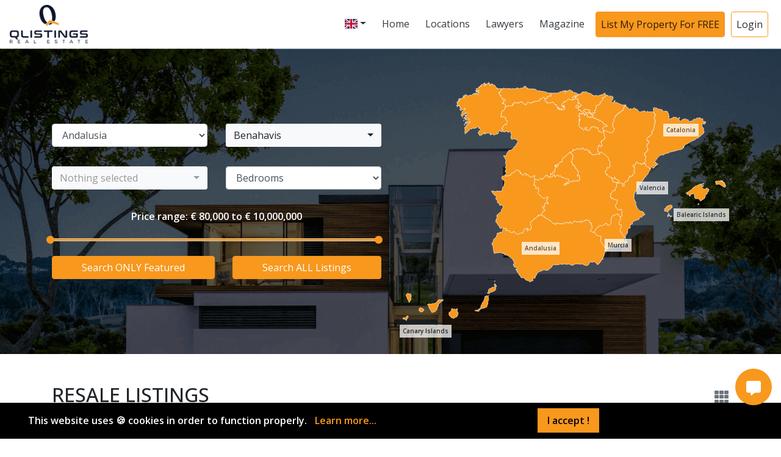

--- FILE ---
content_type: text/html; charset=UTF-8
request_url: https://www.qlistings.com/resale/properties?region=MjU%3D&area=MTA%3D&q_id=e84ea8cc-788d-11ec-a97d-0217bc231ef4&page=5&q_id=e84ea8cc-788d-11ec-a97d-0217bc231ef4&page=4
body_size: 41573
content:
<!DOCTYPE html>
<html lang="en-US">
<head>
    <meta name="csrf-token" content="QlUAmrmxLiYluRpWZVSKMSPFkVfUi6Pqc1P49JBm">
    <meta http-equiv="Content-Type" content="text/html; charset=utf-8">
    <meta name="viewport" content="width=device-width, initial-scale=1">
    <title>Spain | Qlistings | Find your dream home</title>
<meta name="description" content="Are you buying or selling a property in Spain? Get in touch and we will guide you along the process in a simple transparent manner. Villas in Marbella to a...">
<link rel="canonical" href="https://www.qlistings.com/resale/properties"/>
<meta property="og:title" content="Spain" />
<meta property="og:type" content="listings" />
<meta property="og:url" content="https://www.qlistings.com/resale/properties" />
<meta property="og:description" content="Are you buying or selling a property in Spain? Get in touch and we will guide you along the process in a simple transparent manner. Villas in Marbella to a..." />
<meta property="og:image" content="https://www.qlistings.com/properties/images/spain.jpg" />

<meta name="twitter:title" content="Spain" />
<meta name="twitter:card" content="post" />
<meta name="twitter:url" content="https://www.qlistings.com/resale/properties" />
<meta name="twitter:site" content="@qlistings" />
<meta name="twitter:image" content="https://www.qlistings.com/properties/images/spain.jpg" />
<meta name="twitter:description" content="Are you buying or selling a property in Spain? Get in touch and we will guide you along the process in a simple transparent manner. Villas in Marbella to a..." />
<script type="application/ld+json">{"@context":"https:\/\/schema.org","@type":"WebPage","name":"Spain","description":"Are you buying or selling a property in Spain? Get in touch and we will guide you along the process in a simple transparent manner. Villas in Marbella to a...","image":"https:\/\/www.qlistings.com\/properties\/images\/logo6.png"}</script>
    <link rel='dns-prefetch' href='//maps.google.com'/>
    <link rel='dns-prefetch' href='//www.google.com'/>
    <link rel='dns-prefetch' href='//s.w.org'/>
    <link rel="icon" href="https://www.qlistings.com/images/icon.jpg" sizes="16x16" type="image/jpg">
    <link href="https://www.qlistings.com/new/dist/css/fontawesome/css/fontawesome.min.css" rel="stylesheet">
    <link href="https://www.qlistings.com/new/dist/css/fontawesome/css/brands.min.css" rel="stylesheet">
    <link href="https://www.qlistings.com/new/dist/css/fontawesome/css/solid.min.css" rel="stylesheet">
    <link rel="stylesheet" href="https://www.qlistings.com/dashboard/plugins/flags-icons/css/flag-icon.min.css">
    <!-- Bootstrap CSS -->
    <link rel="stylesheet" href="https://www.qlistings.com/new/dist/css/bootstrap.min.css">
    <link href="https://fonts.googleapis.com/css2?family=Lato:wght@100;300;400;700;900&display=swap" rel="stylesheet">
    <link rel="stylesheet" href="https://www.qlistings.com/cookies/cookit.min.css">
    <link rel="stylesheet" href="https://www.qlistings.com/new/dist/css/styles.min.css">
        <script src="https://code.jquery.com/jquery-3.4.1.min.js"
            integrity="sha256-CSXorXvZcTkaix6Yvo6HppcZGetbYMGWSFlBw8HfCJo="
            crossorigin="anonymous"></script>
            <meta name="facebook-domain-verification" content="0rbok53o7kri2fmwvswv7e1nvk0opi"/>
        <!-- Global Site Tag (gtag.js) - Google Analytics -->
        <script async src="https://www.googletagmanager.com/gtag/js?id=UA-86169419-2"></script>
        <script async>
            window.dataLayer = window.dataLayer || [];

            function gtag() {
                dataLayer.push(arguments)
            }

            gtag('js', new Date());
            gtag('config', 'UA-86169419-2');
        </script>
        <script type="text/javascript" async>
            cap_id = null;
            var onloadCallback = function () {
                cap_id = grecaptcha.render('recaptchafield', {
                    'sitekey': "6LdJyA0UAAAAAMYPaHeG75ZEVJaYCGMgUn8GaPQs"
                });
            };
        </script>
        <script type="text/javascript" async>
            function callValidation() {
                if (grecaptcha.getResponse().length == 0) {
                    alert('Please click the reCAPTCHA checkbox');
                    return false;
                } else {

                }
                return true;
            }
        </script>
        <!-- Google Tag Manager -->
        <script async>(function (w, d, s, l, i) {
                w[l] = w[l] || [];
                w[l].push({
                    'gtm.start':
                        new Date().getTime(), event: 'gtm.js'
                });
                var f = d.getElementsByTagName(s)[0],
                    j = d.createElement(s), dl = l != 'dataLayer' ? '&l=' + l : '';
                j.async = true;
                j.src =
                    'https://www.googletagmanager.com/gtm.js?id=' + i + dl;
                f.parentNode.insertBefore(j, f);
            })(window, document, 'script', 'dataLayer', 'GTM-P696KTD');</script>
        <!-- End Google Tag Manager -->

        <!-- Facebook Pixel Code -->
        <script>
            !function (f, b, e, v, n, t, s) {
                if (f.fbq) return;
                n = f.fbq = function () {
                    n.callMethod ?
                        n.callMethod.apply(n, arguments) : n.queue.push(arguments)
                };
                if (!f._fbq) f._fbq = n;
                n.push = n;
                n.loaded = !0;
                n.version = '2.0';
                n.queue = [];
                t = b.createElement(e);
                t.async = !0;
                t.src = v;
                s = b.getElementsByTagName(e)[0];
                s.parentNode.insertBefore(t, s)
            }(window, document, 'script',
                'https://connect.facebook.net/en_US/fbevents.js');
            fbq('init', '1667030380123539');
            fbq('track', 'PageView');
        </script>
        <noscript>
            <img height="1" width="1" src="https://www.facebook.com/tr?id=1667030380123539&ev=PageView&noscript=1"/>
        </noscript>
        <!-- End Facebook Pixel Code -->

        <!-- TrustBox script -->
        <script type="text/javascript" src="https://widget.trustpilot.com/bootstrap/v5/tp.widget.bootstrap.min.js"
                async></script>
        <!-- End TrustBox script -->
        <script type="text/javascript">
            (function (c, l, a, r, i, t, y) {
                c[a] = c[a] || function () {
                    (c[a].q = c[a].q || []).push(arguments)
                };
                t = l.createElement(r);
                t.async = 1;
                t.src = "https://www.clarity.ms/tag/" + i;
                y = l.getElementsByTagName(r)[0];
                y.parentNode.insertBefore(t, y);
            })(window, document, "clarity", "script", "9xa7zl3f35");
        </script>
    
    <style>
        .banner {
            height: 68vh;
        }

        .banner-heading {
            font-weight: 800;
        }

        video, btn, table {
            outline: none !important;
        }

        .bg-light {
            background-color: #fcfdff !important;
        }

        .img-logo {
            width: 8rem;
            height: auto;
        }

        .mb-btn-toggle {
            position: absolute;
            left: 5px;
        }

        #main-navbar {
            transition: .4s all ease-out;
        }
    </style>
    <link rel="stylesheet" href="https://cdnjs.cloudflare.com/ajax/libs/slick-carousel/1.8.1/slick.min.css"
          integrity="sha512-yHknP1/AwR+yx26cB1y0cjvQUMvEa2PFzt1c9LlS4pRQ5NOTZFWbhBig+X9G9eYW/8m0/4OXNx8pxJ6z57x0dw=="
          crossorigin="anonymous"/>
    <link rel="stylesheet" href="https://cdnjs.cloudflare.com/ajax/libs/slick-carousel/1.8.1/slick-theme.min.css"
          integrity="sha512-17EgCFERpgZKcm0j0fEq1YCJuyAWdz9KUtv1EjVuaOz8pDnh/0nZxmU6BBXwaaxqoi9PQXnRWqlcDB027hgv9A=="
          crossorigin="anonymous"/>
</head>
<body>
<nav id="main-navbar"
     class="navbar navbar-expand-lg navbar-light bg-white border-bottom shadow-sm fixed-top">
    <a class="navbar-brand p-0" href="https://www.qlistings.com">
        <img class="img-logo d-none d-lg-block"
             src="https://www.qlistings.com/storage/images/site-logo/KQWeZR6II1TUOLl8c3OK1RUyBraYjEcU73w4DGlX.png"
             alt="Qlistings - Logo">
        <img class="img-logo d-block d-lg-none"
             src="https://www.qlistings.com/images/icon.jpg" style="height: 40px;width: 40px;"
             alt="Qlistings - Logo">
        
    </a>
    <button class="navbar-toggler outline-none shadow-none border-0" type="button" data-toggle="collapse"
            data-target="#navbarNav"
            aria-controls="navbarNav" aria-expanded="false" aria-label="Toggle navigation">
        
        <i class="fa fa-bars fa-lg"></i>
    </button>
    <div class="collapse navbar-collapse justify-content-end" id="navbarNav">
        <ul class="navbar-nav">
                        <li class="nav-item dropdown">
                <a class="nav-link dropdown-toggle" href="#" id="navbardrop" data-toggle="dropdown"><span
                            class="flag-icon flag-icon-gb"></span></a>
                <div class="langs dropdown-menu">
                                                                    <a href="https://www.qlistings.com/lang/en"><span class="flag-icon flag-icon-gb"></span>&nbsp;English
                        </a>
                                                                    <a href="https://www.qlistings.com/lang/es"><span class="flag-icon flag-icon-es"></span>&nbsp;Spanish
                        </a>
                                                                    <a href="https://www.qlistings.com/lang/pr"><span class="flag-icon flag-icon-pt"></span>&nbsp;Portuguese
                        </a>
                                                                    <a href="https://www.qlistings.com/lang/ru"><span class="flag-icon flag-icon-ru"></span>&nbsp;Russian
                        </a>
                                                                    <a href="https://www.qlistings.com/lang/tr"><span class="flag-icon flag-icon-tr"></span>&nbsp;Turkish
                        </a>
                                                                    <a href="https://www.qlistings.com/lang/de"><span class="flag-icon flag-icon-de"></span>&nbsp;German
                        </a>
                                                                    <a href="https://www.qlistings.com/lang/it"><span class="flag-icon flag-icon-it"></span>&nbsp;Italian
                        </a>
                                                                    <a href="https://www.qlistings.com/lang/ge"><span class="flag-icon flag-icon-fr"></span>&nbsp;French
                        </a>
                                                                    <a href="https://www.qlistings.com/lang/se"><span class="flag-icon flag-icon-sv"></span>&nbsp;Sweden
                        </a>
                                    </div>
            </li>
            <li class="nav-item">
                <a class="p-2 text-dark nav-link" href="https://www.qlistings.com">Home</a>
            </li>
            <li class="nav-item">
                <a onclick="return $('.navbar-toggler').click();" class="p-2 text-dark nav-link"
                   href="https://www.qlistings.com/#locations">Locations</a>
            </li>
            <li class="nav-item">
                <a class="p-2 text-dark nav-link" href="https://www.qlistings.com/law-firms">Lawyers</a>
            </li>
            <li class="nav-item">
                <a class="p-2 text-dark nav-link" href="https://www.qlistings.com/magazine">Magazine</a>
            </li>
            <li class="nav-item">
                <a class="btn nav-link btn-theme d-none d-lg-block"
                   href="https://www.qlistings.com/seller">List My Property For FREE</a>
                <a class="nav-link d-block d-lg-none"
                   href="https://www.qlistings.com/seller">List My Property For FREE</a>
            </li>
                            <li class="nav-item">
                    <a class="btn nav-link btn-theme-outline d-none d-lg-block"
                       href="https://www.qlistings.com/login">Login</a>
                    <a class="nav-link d-block d-lg-none" href="https://www.qlistings.com/login">Login</a>
                </li>
            
        </ul>
    </div>
</nav>

    <link rel="stylesheet" href="https://www.qlistings.com/new/dist/css/bootstrap-select.min.css"/>
    <link rel="stylesheet" href="https://www.qlistings.com/dashboard/plugins/jquery-ui/jquery-ui.min.css">

    
    <section class="listing-bg">
        <div class="container">
            <div class="row justify-content-between align-items-center py-5">
                <div class="col-lg-6 order-1 order-lg-0">
                    <form id="search-form" action="https://www.qlistings.com/resale/properties">
                        <div class="row mb-3">
                            <div class="form-group col-lg-6">
                                <select data-request="areas" name="region" id="regions" class="form-control">
                                    <option value="">All Regions</option>
                                                                            <option value="MjU="
                                                 selected >Andalusia</option>
                                                                            <option value="ODg="
                                                >Balearic Islands</option>
                                                                            <option value="ODQ="
                                                >Canary Islands</option>
                                                                            <option value="ODA="
                                                >Catalonia</option>
                                                                            <option value="ODE="
                                                >Murcia</option>
                                                                            <option value="MjQ="
                                                >Valencia</option>
                                                                    </select>
                            </div>
                            <div class="form-group col-lg-6">
                                <select name="area[]" id="areas" class="form-control selectpicker" multiple>
                                                                            <option value="all">Select/ Deselect All Areas</option>
                                                                                    <option value="MzUw"
                                                    >Alameda</option>
                                                                                    <option value="MzUx"
                                                    >Algatocin</option>
                                                                                    <option value="MzUy"
                                                    >Algeciras</option>
                                                                                    <option value="OTQw"
                                                    >Algodonales</option>
                                                                                    <option value="MzUz"
                                                    >Alhaurín de la Torre</option>
                                                                                    <option value="MzU0"
                                                    >Alhaurín el Grande</option>
                                                                                    <option value="MzU1"
                                                    >Alhaurin Golf</option>
                                                                                    <option value="MzU2"
                                                    >Almogía</option>
                                                                                    <option value="OTQy"
                                                    >Almonaster La Real</option>
                                                                                    <option value="MzU3"
                                                    >Aloha</option>
                                                                                    <option value="MzU4"
                                                    >Alora</option>
                                                                                    <option value="MzU5"
                                                    >Alozaina</option>
                                                                                    <option value="MzYw"
                                                    >Alpandeire</option>
                                                                                    <option value="MzYx"
                                                    >Altos de los Monteros</option>
                                                                                    <option value="MzYy"
                                                    >Antequera</option>
                                                                                    <option value="MzYz"
                                                    >Archidona</option>
                                                                                    <option value="OTQ0"
                                                    >Arcos de la Frontera</option>
                                                                                    <option value="MzY0"
                                                    >Ardales</option>
                                                                                    <option value="MTI5Mw=="
                                                    >Arenas</option>
                                                                                    <option value="MzY1"
                                                    >Arriate</option>
                                                                                    <option value="MzY2"
                                                    >Arroyo de la Miel</option>
                                                                                    <option value="MzY3"
                                                    >Artola</option>
                                                                                    <option value="MzY4"
                                                    >Atalaya</option>
                                                                                    <option value="MzY5"
                                                    >Bahía de Marbella</option>
                                                                                    <option value="Mzcx"
                                                    >Bajondillo</option>
                                                                                    <option value="OTQ2"
                                                    >Barbate</option>
                                                                                    <option value="Mzcy"
                                                    >Bel Air</option>
                                                                                    <option value="Mzcz"
                                                    >Benadalid</option>
                                                                                    <option value="MTA="
                                                     selected >Benahavis</option>
                                                                                    <option value="MTE="
                                                    >Benalmadena</option>
                                                                                    <option value="Mzc0"
                                                    >Benalmadena Costa</option>
                                                                                    <option value="Mzc1"
                                                    >Benalmadena Pueblo</option>
                                                                                    <option value="Mzc2"
                                                    >Benamara</option>
                                                                                    <option value="Mzc3"
                                                    >Benaoján</option>
                                                                                    <option value="Mzc4"
                                                    >Benavista</option>
                                                                                    <option value="MTI="
                                                    >Cabopino</option>
                                                                                    <option value="Mzk="
                                                    >Cadiz</option>
                                                                                    <option value="MTM="
                                                    >Calahonda</option>
                                                                                    <option value="Mzc5"
                                                    >Calanova Golf</option>
                                                                                    <option value="Mzgw"
                                                    >Calypso</option>
                                                                                    <option value="Mzgx"
                                                    >Campillos</option>
                                                                                    <option value="Mzgy"
                                                    >Campo Mijas</option>
                                                                                    <option value="Mzgz"
                                                    >Cancelada</option>
                                                                                    <option value="Mzg0"
                                                    >Cañete la Real</option>
                                                                                    <option value="Mzg1"
                                                    >Carib Playa</option>
                                                                                    <option value="Mzg2"
                                                    >Carratraca</option>
                                                                                    <option value="Mzg3"
                                                    >Cártama</option>
                                                                                    <option value="Mzg4"
                                                    >Carvajal</option>
                                                                                    <option value="Mzg5"
                                                    >Casabermeja</option>
                                                                                    <option value="Mzkw"
                                                    >Casarabonela</option>
                                                                                    <option value="MTQ="
                                                    >Casares</option>
                                                                                    <option value="Mzkx"
                                                    >Casares Playa</option>
                                                                                    <option value="Mzky"
                                                    >Casares Pueblo</option>
                                                                                    <option value="OTUw"
                                                    >Castellar de la Frontera</option>
                                                                                    <option value="Mzkz"
                                                    >Cerros del Aguila</option>
                                                                                    <option value="OTUy"
                                                    >Chiclana de la Frontera</option>
                                                                                    <option value="Mzk0"
                                                    >Coín</option>
                                                                                    <option value="Mzk1"
                                                    >Cortes de la Frontera</option>
                                                                                    <option value="Mzk2"
                                                    >Cortijo Blanco</option>
                                                                                    <option value="MTI0MA=="
                                                    >Costa de la Luz</option>
                                                                                    <option value="MTIzMg=="
                                                    >Costa Del Sol</option>
                                                                                    <option value="MTIzOQ=="
                                                    >Costa del Sol East</option>
                                                                                    <option value="Mzk3"
                                                    >Costabella</option>
                                                                                    <option value="Mzk4"
                                                    >Costalita</option>
                                                                                    <option value="NDAw"
                                                    >Cuevas De San Marcos</option>
                                                                                    <option value="NDAx"
                                                    >Cuevas del Becerro</option>
                                                                                    <option value="NDAy"
                                                    >Diana Park</option>
                                                                                    <option value="NDAz"
                                                    >Doña Julia</option>
                                                                                    <option value="NDA0"
                                                    >El Burgo</option>
                                                                                    <option value="NDA1"
                                                    >El Chaparral</option>
                                                                                    <option value="NDA2"
                                                    >El Chorro</option>
                                                                                    <option value="NDA3"
                                                    >El Coto</option>
                                                                                    <option value="NDA4"
                                                    >El Faro</option>
                                                                                    <option value="OTU2"
                                                    >El Gastor</option>
                                                                                    <option value="NDA5"
                                                    >El Madroñal</option>
                                                                                    <option value="NDEw"
                                                    >El Padron</option>
                                                                                    <option value="NDEx"
                                                    >El Paraiso</option>
                                                                                    <option value="NDEy"
                                                    >El Pinillo</option>
                                                                                    <option value="NDEz"
                                                    >El Presidente</option>
                                                                                    <option value="OTU4"
                                                    >El Puerto de Santa María</option>
                                                                                    <option value="NDE0"
                                                    >El Rosario</option>
                                                                                    <option value="NDE1"
                                                    >Elviria</option>
                                                                                    <option value="NDE2"
                                                    >Estacion de Cartama</option>
                                                                                    <option value="MTY="
                                                    >Estepona</option>
                                                                                    <option value="MTc="
                                                    >Fuengirola</option>
                                                                                    <option value="NDE4"
                                                    >Fuente de Piedra</option>
                                                                                    <option value="NDE5"
                                                    >Gaucín</option>
                                                                                    <option value="NDIw"
                                                    >Genalguacil</option>
                                                                                    <option value="NDIx"
                                                    >Gibralgalia</option>
                                                                                    <option value="NDIy"
                                                    >Guadalmina Alta</option>
                                                                                    <option value="NDIz"
                                                    >Guadalmina Baja</option>
                                                                                    <option value="NDI0"
                                                    >Guadiaro</option>
                                                                                    <option value="NDI1"
                                                    >Guaro</option>
                                                                                    <option value="NDI2"
                                                    >Hacienda del Sol</option>
                                                                                    <option value="NDI3"
                                                    >Hacienda Las Chapas</option>
                                                                                    <option value="NDI4"
                                                    >Istán</option>
                                                                                    <option value="OTYw"
                                                    >Jerez de la Frontera</option>
                                                                                    <option value="OTYy"
                                                    >Jimena de la Frontera</option>
                                                                                    <option value="OTM3"
                                                    >Jimera de Líbar</option>
                                                                                    <option value="NDI5"
                                                    >Jubrique</option>
                                                                                    <option value="MTMwMw=="
                                                    >Júzcar</option>
                                                                                    <option value="NDMw"
                                                    >La Alcaidesa</option>
                                                                                    <option value="NDMx"
                                                    >La Atalaya</option>
                                                                                    <option value="NDMy"
                                                    >La Cala</option>
                                                                                    <option value="MTg="
                                                    >La Cala De Mijas</option>
                                                                                    <option value="NDMz"
                                                    >La Cala Golf</option>
                                                                                    <option value="NDM0"
                                                    >La Cala Hills</option>
                                                                                    <option value="NDM1"
                                                    >La Campana</option>
                                                                                    <option value="NDM2"
                                                    >La Capellania</option>
                                                                                    <option value="NDM3"
                                                    >La Carihuela</option>
                                                                                    <option value="MTk="
                                                    >La Duquesa</option>
                                                                                    <option value="NDM5"
                                                    >La Heredia</option>
                                                                                    <option value="NDQw"
                                                    >La Línea</option>
                                                                                    <option value="NDQx"
                                                    >La Mairena</option>
                                                                                    <option value="NDQy"
                                                    >La Quinta</option>
                                                                                    <option value="NDQz"
                                                    >La Zagaleta</option>
                                                                                    <option value="MTI5NA=="
                                                    >Lagos</option>
                                                                                    <option value="NDQ0"
                                                    >Las Brisas</option>
                                                                                    <option value="NDQ1"
                                                    >Las Chapas</option>
                                                                                    <option value="NDQ2"
                                                    >Las Lagunas</option>
                                                                                    <option value="MTI5NQ=="
                                                    >Las Zorrillas</option>
                                                                                    <option value="NDQ3"
                                                    >Lauro Golf</option>
                                                                                    <option value="NDQ4"
                                                    >Los Alamos</option>
                                                                                    <option value="NDQ5"
                                                    >Los Almendros</option>
                                                                                    <option value="NDUw"
                                                    >Los Arqueros</option>
                                                                                    <option value="NDUx"
                                                    >Los Barrios</option>
                                                                                    <option value="NDUy"
                                                    >Los Boliches</option>
                                                                                    <option value="NDUz"
                                                    >Los Flamingos</option>
                                                                                    <option value="NDU0"
                                                    >Los Monteros</option>
                                                                                    <option value="NDU1"
                                                    >Los Pacos</option>
                                                                                    <option value="NDU3"
                                                    >Málaga</option>
                                                                                    <option value="NDU4"
                                                    >Málaga Centro</option>
                                                                                    <option value="NDU5"
                                                    >Málaga Este</option>
                                                                                    <option value="MjA="
                                                    >Manilva</option>
                                                                                    <option value="MjE="
                                                    >Marbella</option>
                                                                                    <option value="NDYw"
                                                    >Marbesa</option>
                                                                                    <option value="MTI5Ng=="
                                                    >Maro</option>
                                                                                    <option value="NDYx"
                                                    >Mijas</option>
                                                                                    <option value="MjI="
                                                    >Mijas Costa</option>
                                                                                    <option value="NDYy"
                                                    >Mijas Golf</option>
                                                                                    <option value="NDYz"
                                                    >Miraflores</option>
                                                                                    <option value="NDY0"
                                                    >Mollina</option>
                                                                                    <option value="NDY1"
                                                    >Monda</option>
                                                                                    <option value="NDY2"
                                                    >Monte Halcones</option>
                                                                                    <option value="NDY4"
                                                    >Montemar</option>
                                                                                    <option value="NDY5"
                                                    >Nagüeles</option>
                                                                                    <option value="MjM="
                                                    >Nerja</option>
                                                                                    <option value="NDcw"
                                                    >New Golden Mile</option>
                                                                                    <option value="MjQ="
                                                    >Nueva Andalucia</option>
                                                                                    <option value="NDcx"
                                                    >Ojén</option>
                                                                                    <option value="NDcy"
                                                    >Pizarra</option>
                                                                                    <option value="NDcz"
                                                    >Playamar</option>
                                                                                    <option value="NDc0"
                                                    >Pueblo Nuevo de Guadiaro</option>
                                                                                    <option value="MjU="
                                                    >Puerto Banus</option>
                                                                                    <option value="NDc1"
                                                    >Puerto de Cabopino</option>
                                                                                    <option value="NDc2"
                                                    >Puerto de la Torre</option>
                                                                                    <option value="NDc3"
                                                    >Punta Chullera</option>
                                                                                    <option value="NDc4"
                                                    >Reserva de Marbella</option>
                                                                                    <option value="MTI5Nw=="
                                                    >Rincón de la Victoria</option>
                                                                                    <option value="NDc5"
                                                    >Río Real</option>
                                                                                    <option value="MjY="
                                                    >Riviera del Sol</option>
                                                                                    <option value="NDgw"
                                                    >Ronda</option>
                                                                                    <option value="NDgx"
                                                    >San Diego</option>
                                                                                    <option value="NDgy"
                                                    >San Enrique</option>
                                                                                    <option value="NDgz"
                                                    >San Luis de Sabinillas</option>
                                                                                    <option value="NDg0"
                                                    >San Martín de Tesorillo</option>
                                                                                    <option value="OTY2"
                                                    >San Pablo de Buceite</option>
                                                                                    <option value="NDg1"
                                                    >San Pedro de Alcántara</option>
                                                                                    <option value="NDg2"
                                                    >San Roque</option>
                                                                                    <option value="NDg3"
                                                    >San Roque Club</option>
                                                                                    <option value="NDg4"
                                                    >Santa Clara</option>
                                                                                    <option value="NDg5"
                                                    >Selwo</option>
                                                                                    <option value="NDkw"
                                                    >Sierra Blanca</option>
                                                                                    <option value="NDkx"
                                                    >Sierrezuela</option>
                                                                                    <option value="Mjg="
                                                    >Sotogrande</option>
                                                                                    <option value="NDky"
                                                    >Sotogrande Alto</option>
                                                                                    <option value="NDkz"
                                                    >Sotogrande Costa</option>
                                                                                    <option value="NDk0"
                                                    >Sotogrande Marina</option>
                                                                                    <option value="NDk1"
                                                    >Sotogrande Playa</option>
                                                                                    <option value="NDk2"
                                                    >Sotogrande Puerto</option>
                                                                                    <option value="OTY4"
                                                    >Tarifa</option>
                                                                                    <option value="NDk3"
                                                    >Teba</option>
                                                                                    <option value="NDk4"
                                                    >The Golden Mile</option>
                                                                                    <option value="NDk5"
                                                    >Tolox</option>
                                                                                    <option value="MTI5OA=="
                                                    >Torre del Mar</option>
                                                                                    <option value="NTAw"
                                                    >Torre Real</option>
                                                                                    <option value="NTAx"
                                                    >Torreblanca</option>
                                                                                    <option value="NTAy"
                                                    >Torreguadiaro</option>
                                                                                    <option value="NTAz"
                                                    >Torremar</option>
                                                                                    <option value="Mjk="
                                                    >Torremolinos</option>
                                                                                    <option value="NTA0"
                                                    >Torremolinos Centro</option>
                                                                                    <option value="NTA1"
                                                    >Torremuelle</option>
                                                                                    <option value="NTA2"
                                                    >Torrenueva</option>
                                                                                    <option value="NTA3"
                                                    >Torrequebrada</option>
                                                                                    <option value="MTI5OQ=="
                                                    >Torrox</option>
                                                                                    <option value="MTMwMA=="
                                                    >Torrox Costa</option>
                                                                                    <option value="MTMwMQ=="
                                                    >Totalán</option>
                                                                                    <option value="NTA4"
                                                    >Valle de Abdalajis</option>
                                                                                    <option value="NTA5"
                                                    >Valle del Sol</option>
                                                                                    <option value="NTEw"
                                                    >Valle Romano</option>
                                                                                    <option value="NTEx"
                                                    >Valtocado</option>
                                                                                    <option value="OTcw"
                                                    >Vejer de la Frontera</option>
                                                                                    <option value="MTMwMg=="
                                                    >Vélez-Málaga</option>
                                                                                    <option value="MTMwNA=="
                                                    >Villafranco del Guadalhorce</option>
                                                                                    <option value="NTEy"
                                                    >Villanueva de Algaidas</option>
                                                                                    <option value="NTEz"
                                                    >Villanueva De La Concepcion</option>
                                                                                    <option value="NTE0"
                                                    >Villanueva del Rosario</option>
                                                                                    <option value="NTE1"
                                                    >Villanueva del Trabuco</option>
                                                                                    <option value="NTE2"
                                                    >Yunquera</option>
                                                                                    <option value="NTE3"
                                                    >Zahara</option>
                                                                                    <option value="NTE4"
                                                    >Zalea</option>
                                                                                                            </select>
                            </div>
                        </div>
                        <div class="row mb-3">
                            <div class="form-group col-lg-6">
                                <select name="type[]" data-placeholder="Type" id="type"
                                        class="form-control selectpicker" multiple>
                                    <option value="all">Select/ Deselect All Types</option>
                                                                            <optgroup label="Apartment">
                                                                                            <option value="MS0y"
                                                         >Ground Floor Apartment</option>
                                                                                            <option value="MS00"
                                                         >Middle Floor Apartment</option>
                                                                                            <option value="MS01"
                                                         >Top Floor Apartment</option>
                                                                                            <option value="MS02"
                                                         >Penthouse</option>
                                                                                            <option value="MS03"
                                                         >Ground Floor Studio</option>
                                                                                            <option value="MS04"
                                                         >Middle Floor Studio</option>
                                                                                            <option value="MS05"
                                                         >Top Floor Studio</option>
                                                                                    </optgroup>
                                                                            <optgroup label="House">
                                                                                            <option value="Mi0y"
                                                         >Detached Villa</option>
                                                                                            <option value="Mi02"
                                                         >Finca - Cortijo</option>
                                                                                            <option value="Mi05"
                                                         >Bungalow</option>
                                                                                            <option value="Mi0xMg=="
                                                         >Castle</option>
                                                                                            <option value="Mi0xMw=="
                                                         >City Palace</option>
                                                                                    </optgroup>
                                                                            <optgroup label="Plot">
                                                                                            <option value="My0y"
                                                         >Residential Plot</option>
                                                                                            <option value="My0z"
                                                         >Commercial Plot</option>
                                                                                            <option value="My00"
                                                         >Land</option>
                                                                                            <option value="My01"
                                                         >Land with Ruin</option>
                                                                                    </optgroup>
                                                                            <optgroup label="Commercial">
                                                                                            <option value="NC0y"
                                                         >Bar</option>
                                                                                            <option value="NC0z"
                                                         >Restaurant</option>
                                                                                            <option value="NC00"
                                                         >Café</option>
                                                                                            <option value="NC01"
                                                         >Hotel</option>
                                                                                            <option value="NC02"
                                                         >Hostel</option>
                                                                                            <option value="NC03"
                                                         >Guest House</option>
                                                                                            <option value="NC04"
                                                         >Bed and Breakfast</option>
                                                                                            <option value="NC05"
                                                         >Shop</option>
                                                                                            <option value="NC0xMA=="
                                                         >Office</option>
                                                                                            <option value="NC0xNQ=="
                                                         >Night Club</option>
                                                                                            <option value="NC0yMg=="
                                                         >Chiringuito</option>
                                                                                            <option value="NC0yOA=="
                                                         >Aparthotel</option>
                                                                                            <option value="NC0zMA=="
                                                         >Residential Home</option>
                                                                                    </optgroup>
                                                                    </select>
                            </div>
                            <div class="form-group col-lg-6">
                                <select name="bedroom" id="bedroom" class="form-control">
                                    <option value="">Bedrooms</option>
                                                                            <option value="1"
                                                >1</option>
                                                                            <option value="2"
                                                >2</option>
                                                                            <option value="3"
                                                >3</option>
                                                                            <option value="4"
                                                >4</option>
                                                                            <option value="5"
                                                >5</option>
                                                                            <option value="6"
                                                >6</option>
                                                                            <option value="7"
                                                >7</option>
                                                                            <option value="8"
                                                >8</option>
                                                                            <option value="9"
                                                >9</option>
                                                                            <option value="10+"
                                                >10</option>
                                                                    </select>
                            </div>
                        </div>
                        <div class="row mb-4">
                            <div class="col-12">
                                <input type="hidden" name="view" id="view" value="list">
                                <input type="hidden" name="sort" id="sort" value="3">
                                <input type="hidden" name="min_price" id="min_price"
                                       value="80000">
                                <input type="hidden" name="max_price" id="max_price"
                                       value="10000000">
                                <p class="text-center text-white">
                                    <label>Price range:</label>
                                    <span
                                        id="amount">€ 80000 to € 10000000</span>
                                </p>
                                <div id="slider-range"></div>
                            </div>
                        </div>
                        <div class="row">
                            <div class="col-12 text-center d-flex flex-xl-row flex-column justify-content-between">
                                <div>
                                    <button type="submit" class="btn btn-theme px-5" name="featured"
                                            value="1">Search ONLY Featured</button>
                                </div>
                                <div class="my-3"></div>
                                <div>
                                    <button type="submit"
                                            class="btn btn-theme px-5">Search ALL Listings</button>
                                </div>
                            </div>
                        </div>
                    </form>
                </div>

                <div class="col-lg-6 d-md-block d-none text-center order-0 order-lg-1">
                    <div id="map">
                        <svg
    xmlns="http://www.w3.org/2000/svg"
    viewBox="0 0 800 600"
    aria-label="Map of Spain">
    <path
        name="Andalusia" id="an"
        d="m485.71482,449.13319l-0.01762,1.12759l-2.1671,0.89855l-0.77522,1.77949l-3.03041,0.81046l-3.85849,-4.75704l-2.60756,-2.06138l-2.34328,-0.42285l-2.87184,1.83234l-2.37852,-1.58568l0.61665,0.63427l-0.77522,-0.5638l-3.9642,1.14521l-2.95994,5.69083l-1.19807,1.28616l-2.53709,1.00426l-3.36516,0.10571l-2.06138,-1.42711l-1.67377,0.61665l-3.54135,-3.41802l-2.55471,0.8457l-13.19638,-0.96903l-4.05229,0.93379l-1.26854,1.42711l-2.6428,1.21569l-2.88946,-0.19381l-2.21995,-1.67377l0.19381,0.40523l-1.58568,0.21142l-2.21995,-1.74425l-2.6428,-0.15857l-0.96903,1.02188l-1.81472,-0.19381l-0.66951,0.81046l-0.96903,-1.09236l-0.8457,0.4757l-3.22422,-1.47997l-5.8494,1.67377l-5.37369,-1.3214l-1.74425,1.44473l-3.71754,0.54618l-6.97699,0.19381l-3.2066,-0.66951l-1.02188,0.93379l0.07047,-0.68713l-4.7218,7.06508l-1.05712,1.07474l-3.38278,1.21569l-1.58568,3.2066l-5.0037,1.35664l-5.23274,-1.28616l-2.8366,0.03524l-4.51038,2.78375l-3.59421,0.51094l-3.55897,2.09662l-1.07474,-0.05286l-2.02615,2.34328l-1.35664,3.94658l-3.25945,4.65133l-1.09236,4.42228l-1.23331,-0.07047l-1.02188,-1.28616l-1.90282,0.19381l-1.05712,2.04377l0.81046,4.19324l-1.62092,1.21569l-1.0395,-0.22904l-5.81416,2.80137l-1.74425,-2.48423l-2.04377,-1.09236l-1.74425,0.36999l-2.67804,-1.63854l-0.91617,0.58142l-3.03041,-3.9642l-2.71327,-2.29043l-5.70845,0.14095l-3.27707,-6.09606l-1.83234,-0.68713l-1.77949,-4.158l-1.76187,-1.6033l-3.47088,-7.66412l-1.37426,-0.2819l1.83234,-0.89855l-0.5638,0.58142l0.61665,0.17619l0.10571,-0.5638l-0.21142,0.73998l0.91617,1.76187l0.22904,-0.68713l0.14095,0.44047l1.30378,-2.29043l0.40523,-1.62092l-0.44047,-0.81046l-1.76187,0.08809l-1.62092,-2.23757l-1.07474,0.31714l0.49332,-0.31714l-0.88093,-0.40523l0.15857,0.8457l-0.88093,-0.93379l-0.65189,0.63427l-1.74425,-1.12759l-2.34328,-6.20177l4.08753,-3.25945l-1.95567,-1.14521l-2.27281,-5.49702l-3.94658,-4.70418l-11.22309,-7.45269l-4.89799,-2.25519l-3.32993,-2.62518l1.05712,1.69139l3.89372,3.18898l-5.32084,-4.59847l-1.14521,-0.14095l0.68713,0.73998l-0.59903,-0.03524l-4.73942,-2.1671l-12.98496,1.00426l-1.74425,1.39187l-1.70901,-0.66951l-0.52856,-2.9247l-0.88093,-1.18045l0.5638,-1.40949l-0.98665,-2.20233l0.05286,-4.77466l-1.09236,-1.16283l0.88093,-0.5638l-1.16283,-3.04803l0.29952,-1.0395l-1.00426,-0.66951l-0.36999,-1.47997l-0.95141,-0.10571l-0.58142,-1.84996l0.73998,-0.35237l0.17619,-2.73089l2.39614,-2.62518l1.62092,-6.58938l1.3214,-0.40523l4.47514,-4.54562l0.93379,-3.38278l1.25093,-1.77949l-0.15857,-3.34755l2.73089,-1.23331l3.47088,-0.01762l0.19381,-1.56806l1.18045,-0.8457l1.93805,1.47997l2.58994,-0.22904l1.00426,-4.91561l1.65615,-3.03041l-0.66951,-0.36999l0.05286,-0.89855l1.62092,-2.02615l0,0l4.08753,1.83234l2.43138,-0.07047l-0.77522,4.01706l1.84996,-0.03524l0.05286,0.7576l1.10998,0.4757l1.26854,-0.54618l3.41802,0.61665l0.98665,-0.4757l1.21569,1.28616l0,0l0.7576,0.91617l0,0l0.21142,2.34328l1.16283,-0.35237l0,0l0.5638,0l0,0l3.41802,1.3214l0.54618,-0.36999l-0.2819,-1.07474l1.28616,-1.02188l-0.44047,-0.5638l1.81472,-0.17619l2.18471,0.5638l0.49332,2.02615l1.30378,1.10998l0,0l0.22904,0.08809l0,0l1.09236,1.10998l2.46661,0.44047l0.65189,0.72237l1.81472,-0.17619l0.98665,1.30378l3.1185,-2.66042l3.13612,-0.81046l4.70418,0.15857l0.86331,-3.13612l1.25093,-1.26854l-1.00426,-1.28616l0.14095,-1.02188l2.18471,-1.63854l0.14095,-1.39187l1.25093,-0.98665l2.48423,-0.17619l0.86331,-0.66951l1.21569,0.29952l1.37426,-0.98665l1.99091,0.93379l0.07047,1.28616l-0.45809,-0.63427l-0.54618,0.29952l0.45809,0.95141l-2.18471,1.39187l0.33475,2.44899l1.35664,0.40523l3.4004,-3.4004l2.50185,0.38761l0.33475,-1.12759l1.81472,-0.77522l-0.26428,-1.35664l0.61665,-1.16283l0,0l0.17619,-0.08809l0,0l0.07047,-3.52373l-2.29043,-4.01706l0.77522,-2.25519l-1.30378,-1.25093l0.05286,-0.96903l1.77949,-2.9247l1.26854,-0.81046l1.69139,0l0.22904,-1.26854l3.25945,-2.20233l0,0l-0.19381,-0.45809l0,0l0.68713,-1.18045l0.82808,0.45809l-0.38761,-0.88093l1.09236,-1.81472l2.99517,0.29952l-0.15857,-0.89855l0.91617,-1.12759l1.70901,-0.88093l1.55044,-1.93805l0.44047,0.45809l0.26428,-1.10998l0.38761,0.66951l0.17619,-0.61665l0.58142,0.4757l-0.01762,-0.93379l0.82808,-0.10571l0,0l0.07047,-0.14095l0,0l-0.81046,-2.3609l4.14039,0.63427l2.46661,-1.35664l0,0l1.74425,0.7576l0.36999,1.37426l2.76613,0.7576l3.31231,-0.14095l0.89855,4.31657l7.22365,2.48423l0.21142,1.18045l1.7971,0.29952l2.079,1.56806l1.37426,2.23757l0.38761,-0.49332l0.91617,0.31714l0.35237,0.88093l0.8457,-0.31714l4.21086,4.95084l7.91078,3.52373l0.86331,-0.22904l-0.44047,-1.99091l0.65189,-1.21569l6.41319,1.26854l10.34216,0.66951l2.8366,-0.35237l1.18045,-1.10998l0.33475,-1.39187l1.18045,-0.35237l0,0l0.88093,-0.2819l0,0l2.00853,0.68713l0.4757,-0.61665l5.49702,1.86758l1.28616,-0.66951l0.2819,-2.6428l0.66951,-0.12333l1.49759,0.54618l0.36999,1.97329l2.88946,0.66951l2.11424,-0.52856l2.30804,-2.079l-0.07047,-1.19807l0,0l0.19381,-0.54618l0,0l2.30804,-0.73998l0,0l0.26428,0.12333l0,0l2.13186,1.30378l6.69509,1.12759l3.4004,-2.34328l3.06565,4.21086l0.40523,-2.60756l1.3214,-1.10998l2.9247,0.01762l1.10998,1.00426l0.95141,-1.40949l1.10998,-0.59903l0.36999,0.45809l0,-0.59903l1.86758,-0.89855l0.19381,-0.7576l0.35237,0.29952l0.51094,-1.35664l4.54562,2.23757l3.15374,-1.09236l0,0l0.44047,0l0,0l1.51521,1.37426l-0.19381,4.65133l4.29895,1.09236l-0.10571,5.77892l2.09662,0.96903l0.2819,1.26854l-0.88093,2.95994l0.35237,1.90282l-5.12703,6.21939l1.3214,0.77522l0,0l0.61665,0l0,0l4.38705,2.32566l3.91134,0.35237l0,0l1.95567,1.37426l2.20233,3.92896l3.85849,2.99517l2.30804,-0.72237l1.8852,1.65615l1.05712,-0.61665l1.95567,0.89855l0.77522,-0.68713l0.86331,0.36999l0,0l0.29952,-0.01762l0,0l0.35237,0.45809l-1.00426,1.39187l-0.65189,4.03467l0.65189,2.90708l-0.82808,1.62092l0.52856,2.88946l0,0l0.31714,0.33475l0,0l7.18841,11.62832l1.72663,1.26854l-0.07047,-1.09236l3.61183,0.65189l5.21512,4.08753l0,0l-2.3609,1.23331l-1.55044,2.88946l-4.38705,4.75704l-2.3609,9.39075l-2.46661,4.77466l0.22904,2.41376l-0.51094,0.73998l-1.6033,0l-1.26854,2.21995l-1.10998,0.22904l-0.61665,0.82808l0.19381,2.44899l-1.8852,0.89855l-1.09236,1.65615z"/>
    <path
        name="Aragon" id="ar"
        d="m495.95127,126.81735l0.49332,0.96903l3.29469,-0.05286l2.51947,2.44899l2.99517,-0.54618l4.61609,3.22422l0,0l1.16283,0.22904l0,0l0.91617,-0.2819l0,0l0.5638,-0.52856l0,0l4.42228,0.26428l1.33902,-1.58568l-0.15857,-0.86331l2.09662,-3.87611l1.63854,-1.63854l-0.2819,-1.93805l0,0l-0.49332,0.05286l0,0l-1.47997,-0.03524l-0.68713,-2.14948l-1.55044,-1.28616l0.33475,-3.50611l-1.19807,-2.53709l1.23331,-3.47088l-0.35237,-1.16283l3.32993,-4.03467l-0.24666,-1.05712l-1.16283,-0.4757l0.86331,-2.95994l3.10088,-3.29469l-0.58142,-3.13612l1.12759,-2.18471l1.69139,0.93379l1.00426,-0.44047l0,0l0.24666,0l0,0l0.07047,-1.8852l2.079,-1.39187l-0.98665,-0.81046l1.05712,0.03524l0.21142,-2.39614l5.39131,0.07047l0.01762,-2.85422l0.66951,-0.61665l2.71327,-0.19381l2.21995,-2.60756l1.07474,0.01762l0.01762,-1.12759l1.70901,-0.14095l0.81046,-1.56806l-0.58142,-0.79284l0.19381,-3.10088l1.76187,-1.39187l0.14095,-2.21995l1.65615,-1.25093l2.76613,0.12333l0,0l-0.40523,1.49759l1.69139,1.14521l0.88093,-0.38761l0.98665,1.56806l2.62518,1.90282l0.07047,1.63854l1.58568,-0.01762l0.05286,1.6033l0.73998,0.2819l0.40523,-0.98665l0.7576,-0.03524l0.10571,-1.14521l1.07474,-1.07474l2.95994,2.13186l1.51521,-0.81046l1.23331,0.40523l1.76187,-2.34328l1.0395,0.19381l0.59903,-0.98665l2.62518,1.86758l0.72237,-0.14095l0.22904,0.93379l2.43138,1.40949l1.30378,-0.72237l2.60756,5.03894l1.77949,0.19381l0.33475,1.46235l2.21995,0.65189l1.14521,-0.2819l0.29952,-0.77522l1.70901,0.33475l1.30378,-1.19807l1.72663,0.26428l2.32566,-0.81046l0.68713,-0.91617l3.99944,1.37426l0.19381,1.46235l1.46235,1.28616l1.26854,-0.63427l0.21142,-1.39187l1.67377,-1.26854l2.99517,2.1671l2.71327,-0.59903l1.83234,0.54618l0.51094,-0.73998l2.8366,0.51094l0.49332,-0.68713l3.06565,0.93379l0,0l0.19381,0.45809l0,0l0.38761,0.24666l0,0l1.07474,1.44473l0.4757,2.3609l2.95994,0.73998l-1.21569,4.31657l0.44047,0.66951l-0.7576,-0.33475l-0.63427,0.79284l-0.07047,0.91617l0.93379,0.49332l-1.19807,1.16283l-0.59903,-0.45809l-0.52856,0.5638l2.60756,6.51891l-1.09236,1.21569l2.25519,0.91617l-1.42711,0.96903l1.14521,0.96903l-2.95994,8.59791l-0.21142,1.05712l0.81046,0.5638l-1.00426,0.8457l0.42285,2.1671l-1.53282,4.56323l-0.68713,0.42285l0,2.66042l-0.58142,1.09236l-0.21142,-0.68713l-0.95141,0.31714l-0.61665,1.74425l-0.86331,-0.36999l-1.18045,1.84996l2.13186,1.16283l-0.54618,0.12333l-0.15857,2.00853l0.70475,0.89855l-1.26854,0.54618l-0.03524,0.73998l-1.16283,-0.05286l-0.58142,2.02615l-1.42711,-0.03524l-1.46235,1.33902l-0.73998,2.27281l-3.29469,0.44047l-0.15857,1.63854l-0.54618,-0.51094l-2.78375,3.89372l-0.07047,1.19807l1.53282,1.84996l-0.36999,2.04377l2.50185,0.42285l1.25093,-0.58142l0.93379,3.77039l-2.39614,3.32993l-2.66042,0.36999l0.59903,2.13186l-1.65615,3.54135l2.53709,2.66042l-1.23331,1.56806l1.00426,0.7576l-0.19381,0.91617l1.0395,1.65615l-0.36999,2.66042l-0.68713,-0.08809l-0.08809,0.82808l-2.00853,0.10571l-1.26854,4.17562l-1.97329,0.4757l-0.29952,1.23331l-1.58568,-0.45809l-0.59903,0.70475l0.01762,2.51947l0.89855,0.15857l0.52856,1.70901l-0.59903,0.81046l0.65189,-0.31714l-0.01762,0.79284l0.65189,-0.36999l1.56806,1.26854l-0.86331,0.33475l1.05712,2.13186l0,0l-0.08809,0.49332l0,0l0.59903,0.38761l-1.92043,3.2066l0,0l0.05286,0.35237l0,0l-0.68713,1.8852l1.83234,3.92896l-2.09662,2.13186l-0.24666,1.23331l-2.51947,0.77522l-0.08809,0.8457l-0.68713,-0.54618l0.44047,1.00426l0,0l-1.09236,0.91617l-1.86758,-0.51094l-3.24183,2.23757l0,0l-0.5638,-0.19381l0,0l-0.5638,-1.77949l0,0l-0.01762,-0.19381l0,0l-0.95141,-0.29952l0,0l-0.95141,0.05286l0,0l-1.92043,0.15857l-2.1671,-1.02188l-1.70901,-1.51521l-0.03524,-1.09236l-2.48423,0.08809l-1.65615,2.71327l-0.2819,3.1185l-3.4004,1.93805l-1.07474,-1.21569l-2.34328,0.88093l0.45809,3.29469l2.18471,0.65189l1.47997,-0.44047l-0.33475,6.00796l1.14521,0.98665l0.21142,1.40949l-2.95994,1.19807l-0.61665,0.95141l2.87184,3.43564l0.26428,1.39187l-2.80137,1.6033l-1.30378,2.1671l-1.10998,-0.05286l-0.52856,0.72237l0.82808,1.90282l-2.079,1.26854l-3.17136,0.96903l-2.44899,-1.47997l-1.67377,7.13556l-1.46235,0.68713l-0.88093,1.44473l0.63427,2.04377l-0.77522,-0.22904l-2.41376,1.86758l-3.47088,-0.10571l-1.28616,3.24183l-2.58994,1.0395l-0.08809,3.32993l1.97329,2.6428l-3.57659,2.11424l-2.02615,-1.53282l0.52856,-1.10998l-0.59903,-1.72663l0.42285,-1.33902l-0.77522,-1.56806l-0.5638,0.49332l-2.66042,-1.49759l-3.99944,0.14095l-0.96903,0.66951l-1.14521,-0.24666l-0.38761,0.65189l-0.82808,-0.58142l0,0l-1.10998,-2.55471l0,0l3.91134,-1.6033l0.58142,-0.82808l-0.29952,-1.21569l-3.36516,-2.71327l-4.66895,-0.22904l0,-1.7971l-1.42711,-0.88093l-0.77522,-1.84996l0,0l-0.29952,-0.7576l0,0l-0.05286,-0.5638l-0.95141,0.81046l0.01762,3.13612l-0.79284,0.35237l0,0l-0.86331,0.7576l0,0l-1.09236,-0.52856l-0.86331,0.35237l0,0l-0.52856,-0.31714l0,0l-2.25519,-0.31714l0,0l0.51094,-3.34755l-1.69139,0.72237l-1.67377,-1.12759l-1.53282,0.79284l-7.10032,-7.52317l-1.42711,2.04377l-0.42285,-1.53282l0.44047,-1.00426l1.07474,-0.08809l-1.16283,-1.33902l0,0l-0.2819,-0.15857l0,0l-2.34328,-2.95994l-1.28616,-0.51094l0.05286,-0.66951l0.38761,-0.5638l0.42285,0.38761l1.92043,-3.38278l2.48423,-1.39187l-0.44047,-2.95994l0.42285,-2.53709l0.93379,-0.98665l3.59421,1.84996l2.50185,-2.14948l-0.8457,-1.10998l1.3214,-4.54562l-1.16283,-3.24183l0.95141,-1.3214l0.12333,-2.21995l-0.8457,-2.18471l-0.79284,-0.15857l-2.29043,-2.99517l0.59903,-3.03041l0,0l-0.44047,-1.02188l0,0l-1.51521,-1.33902l0,0l-0.54618,-0.86331l0,0l-6.8008,-7.04747l-2.46661,-0.82808l-2.25519,-2.14948l0,0l-0.59903,0.17619l0,0l-2.34328,-2.44899l-4.47514,1.49759l0,0l-1.30378,-1.58568l-3.1185,-0.77522l-1.39187,-6.65985l0.96903,-2.76613l-0.29952,-1.30378l1.84996,-1.07474l1.12759,-4.73942l3.10088,1.14521l-0.38761,2.00853l0.70475,0.7576l4.31657,-1.46235l0.05286,-0.86331l-0.81046,-0.22904l0.08809,-2.37852l-1.3214,-1.56806l0.68713,-3.78801l-1.33902,-2.20233l0.08809,-1.26854l3.27707,0.05286l1.30378,-2.23757l0,0l0.42285,-0.24666l0,0l0.65189,-0.03524l0.7576,-1.47997l2.43138,-0.14095l-0.15857,-1.49759l1.76187,-2.41376l-1.6033,-0.77522l0.21142,-1.09236l-2.41376,-2.27281l1.62092,-2.41376l0.07047,-1.69139l-1.76187,-3.27707l-0.08809,-4.05229l0,0l0.52856,-2.60756z"/>
    <path
        name="Asturias" id="as"
        d="m304.36592,19.36112l0.58142,1.10998l2.37852,0.77522l-0.40523,0.93379l1.0395,0.63427l0.52856,1.55044l3.77039,0.7576l-0.73998,0.65189l-0.38761,-0.42285l0.22904,1.10998l0.59903,-0.4757l-0.5638,0.93379l1.12759,0.14095l0.40523,-0.58142l0.82808,0.51094l1.35664,-1.0395l1.21569,0.66951l3.61183,-0.31714l1.07474,0.54618l4.21086,-0.70475l0.89855,1.63854l0.77522,-0.59903l3.71754,0.2819l3.80563,4.05229l4.40467,-0.68713l5.2856,1.72663l4.19324,-0.26428l2.48423,1.26854l1.69139,-0.21142l0.17619,0.82808l1.05712,-0.38761l5.60274,2.079l3.66468,0.81046l5.10941,0.08809l0,0l0.05286,0.86331l-1.3214,1.58568l1.0395,2.87184l-0.24666,2.23757l-1.25093,0.63427l-0.21142,-1.16283l-2.53709,-0.88093l-1.25093,2.11424l-4.61609,0.68713l0.4757,1.47997l-0.8457,3.06565l-1.93805,-0.33475l-1.56806,0.66951l0,0l-0.24666,-0.12333l0,0l-1.07474,0.14095l0,0l-1.46235,-2.88946l-2.02615,-0.68713l-2.53709,1.70901l-1.53282,2.44899l-1.18045,-0.72237l-2.57232,0.22904l-1.26854,5.14465l-1.83234,-0.07047l-0.36999,-0.73998l-2.8366,1.39187l0,0l-0.14095,0.31714l0,0l-5.53226,0.63427l-0.91617,-1.02188l-1.19807,-0.03524l-0.73998,0.54618l-0.33475,2.41376l-4.2461,-0.35237l-0.66951,2.20233l-6.78319,-0.86331l-2.66042,-1.51521l-1.7971,1.00426l-1.8852,3.62944l0.14095,1.05712l-2.04377,0.44047l-1.74425,0.05286l-0.95141,-1.14521l-1.33902,0.03524l0.14095,-0.88093l-1.26854,0.07047l-2.079,-1.77949l-0.82808,-2.97755l-2.21995,0.65189l-2.88946,-1.3214l-0.82808,2.87184l-1.90282,0.77522l-1.90282,-1.7971l-1.81472,0.03524l-0.61665,2.41376l-1.77949,-0.45809l-0.96903,-1.25093l-0.52856,0.59903l-1.49759,-0.31714l-0.19381,-0.91617l-1.30378,-0.88093l-0.68713,1.16283l-1.12759,0.21142l0.19381,1.14521l-0.88093,0.19381l-0.58142,1.93805l-0.66951,-0.2819l-0.42285,0.73998l-1.23331,-0.65189l0,0l-0.31714,0.01762l0,0l0.22904,1.63854l1.83234,0.22904l-0.01762,1.51521l-2.02615,0.42285l-0.61665,0.89855l-1.0395,-0.52856l-1.55044,0.96903l-3.27707,-0.77522l-3.66468,0.17619l-1.67377,0.35237l-1.7971,2.29043l-0.63427,-0.07047l0.08809,-1.05712l-2.44899,-1.02188l0,0l-0.81046,-0.81046l0.24666,-2.04377l-1.65615,-1.99091l-1.7971,-0.05286l-2.23757,-3.03041l-0.08809,2.60756l-0.72237,0.03524l-1.19807,-1.63854l0.7576,-1.35664l0.77522,0.42285l-0.05286,-1.72663l1.30378,-1.65615l1.18045,0.79284l0.95141,-1.10998l1.09236,0l1.97329,-2.04377l0.33475,-1.35664l-1.6033,-1.86758l-1.39187,0.33475l0.08809,0.61665l-2.58994,1.62092l-0.88093,-0.14095l-1.12759,-2.00853l0.73998,-1.47997l-0.26428,-1.02188l-1.44473,-0.2819l-0.44047,-1.00426l-0.52856,0.58142l-1.95567,-1.97329l-0.45809,-1.56806l0.4757,-2.3609l-1.90282,0.10571l-1.44473,-1.77949l0.10571,-2.69566l-0.42285,-0.89855l-1.0395,0.58142l-0.86331,-0.52856l0.21142,-1.19807l0,0l-0.07047,-0.22904l0,0l0.01762,-1.65615l3.32993,0.17619l0.66951,-1.84996l1.63854,-1.14521l0,0l1.09236,-1.67377l-0.49332,-0.65189l0.54618,-1.42711l1.23331,0.10571l-1.19807,-0.96903l0.10571,-0.98665l2.58994,0.22904l1.05712,-0.96903l0.2819,0.36999l0.08809,-0.81046l2.62518,0.35237l0.61665,0.7576l1.18045,-0.86331l2.06138,1.07474l3.1185,-0.77522l1.02188,1.18045l0.66951,-0.95141l1.69139,0.22904l2.30804,-0.81046l0.38761,0.66951l0.72237,-0.24666l0.17619,0.73998l2.71327,-0.05286l0.42285,0.66951l2.90708,-0.21142l0.14095,-1.42711l2.02615,1.18045l1.58568,-0.4757l1.97329,0.59903l4.73942,-1.77949l0.5638,-1.10998l1.10998,1.02188l0.5638,-0.44047l0.2819,0.82808l0.70475,-0.42285l-0.01762,0.98665l1.3214,-0.29952l2.1671,0.93379l4.63371,-2.18471l1.12759,1.02188l1.83234,-0.44047l0.89855,-0.98665l-0.45809,-0.24666l1.55044,-0.59903l0,-1.14521l1.63854,-0.03524l1.05712,-0.82808l0.05286,-1.25093l0.7576,-0.07047z"/>
    <path
        name="Balearic Islands" id="bi"
        d="m653.5326,331.21147l0.8457,1.39187l0.7576,-0.17619l0.2819,1.56806l1.81472,1.51521l0.65189,0.29952l1.86758,-1.16283l0.77522,1.40949l-0.5638,1.05712l-2.34328,-0.08809l-1.77949,-1.51521l-1.8852,-0.44047l-3.03041,2.69566l-0.22904,-4.79228l0.77522,-0.96903l0.44047,0.42285l1.02188,-0.54618l0.31714,-2.14948l0.2819,1.47997zm-0.81046,-3.03041l0.49332,1.35664l-0.73998,-0.61665l0.24666,-0.73998zm5.42655,-19.66243l1.05712,1.46235l2.23757,0.17619l-0.29952,0.4757l0.5638,0.22904l-0.88093,0.24666l-0.15857,0.77522l1.58568,2.1671l-1.74425,0.7576l-0.19381,1.58568l-2.23757,0.36999l-0.15857,1.69139l-0.52856,0.17619l0.42285,0.4757l-0.88093,-0.10571l-1.6033,2.079l-0.95141,-0.2819l-0.01762,0.86331l-0.81046,-0.79284l-0.07047,0.81046l-0.8457,-0.03524l-0.79284,1.65615l0.14095,2.74851l-1.0395,-0.65189l-0.65189,0.72237l-1.28616,-2.43138l-1.16283,0.88093l-0.08809,-0.63427l-0.95141,0.2819l0,-0.82808l-1.26854,-0.22904l-1.14521,1.42711l-1.14521,-0.95141l-0.52856,-1.92043l1.09236,-2.27281l-1.00426,-1.18045l0.66951,-0.98665l0.7576,0.51094l2.94232,-0.38761l-1.05712,-1.23331l0.66951,-1.02188l-0.22904,-1.37426l2.30804,-1.33902l0.82808,-1.26854l0.81046,0.70475l0.61665,-1.05712l1.37426,0.10571l0.35237,-0.88093l0.7576,0.68713l2.23757,-1.7971l0.51094,0.72237l0.4757,-0.93379l1.3214,-0.19381zm67.99042,-2.87184l1.07474,0.36999l-0.93379,0.66951l0.05286,1.26854l-1.76187,-0.03524l-0.21142,-2.11424l0.70475,1.12759l-0.10571,-0.72237l0.98665,0.36999l0.19381,-0.93379zm-29.86364,-26.12848l-1.3214,0.93379l1.65615,-1.63854l-0.33475,0.70475zm42.24956,-23.09807l-0.4757,0.96903l-2.27281,1.28616l-1.12759,-0.22904l-0.98665,1.74425l-0.89855,-0.7576l-0.58142,0.65189l0.15857,1.46235l1.02188,1.16283l4.7218,-1.95567l-0.70475,0.54618l0.36999,1.26854l-0.88093,1.26854l-2.6428,0.36999l-0.03524,1.8852l0.91617,1.63854l1.33902,1.23331l4.05229,1.72663l3.61183,-1.90282l0.91617,-1.83234l4.12277,2.76613l1.26854,-0.10571l-0.29952,1.53282l1.25093,0.45809l-1.10998,0.61665l-0.03524,3.03041l-0.68713,-0.03524l-0.22904,1.35664l-1.39187,-0.14095l-0.66951,0.93379l-0.38761,1.97329l0.86331,0.65189l-1.21569,0.24666l-0.51094,1.49759l-1.72663,0.79284l0.38761,0.24666l-2.53709,2.99517l-0.61665,4.4399l-0.59903,-0.61665l0.29952,0.58142l-1.47997,2.87184l-0.54618,0l0.35237,0.35237l-2.18471,0.72237l-0.79284,1.53282l-1.18045,-0.21142l-3.57659,3.77039l-1.07474,0.21142l-1.76187,-2.73089l-1.3214,-0.36999l0.15857,-1.37426l-1.47997,-1.49759l-1.37426,-0.10571l-0.77522,0.77522l-1.42711,-0.8457l-2.29043,-0.12333l-0.31714,0.68713l-1.05712,-0.66951l-0.93379,0.26428l-2.21995,-2.73089l0.24666,-2.1671l-1.19807,-2.13186l1.26854,-2.14948l-3.77039,-3.15374l-1.70901,0.08809l0.44047,-0.38761l-0.51094,-0.07047l-0.44047,1.14521l0.79284,-0.26428l-0.36999,0.52856l-1.25093,-0.40523l-0.7576,1.28616l-2.44899,0.44047l0.36999,0.77522l-0.65189,0.38761l-0.51094,2.94232l-1.55044,-0.91617l-0.68713,0.40523l0.14095,-1.55044l-1.09236,-0.88093l1.12759,-0.73998l-1.3214,-1.18045l-1.56806,0.86331l0.15857,-0.88093l-0.81046,0l-0.86331,1.0395l0.01762,-0.82808l-1.21569,0.10571l1.28616,-0.89855l-0.8457,0.14095l-1.23331,-1.26854l0.4757,-2.50185l5.07418,-2.95994l3.2066,-3.08327l1.30378,0.07047l1.47997,-1.02188l1.6033,-2.46661l2.079,-1.02188l0.2819,-1.21569l0.59903,-0.40523l0.5638,0.52856l0.29952,-1.23331l3.62944,-1.7971l0.14095,-0.96903l3.22422,-0.33475l0.42285,-0.8457l3.91134,-1.7971l0.70475,-1.0395l1.56806,0.72237l2.87184,-1.7971l-0.19381,0.4757l1.09236,-0.17619l-0.05286,0.81046l1.56806,-0.96903l1.26854,0.22904l2.18471,-1.72663l0.72237,-0.07047l-0.31714,0.59903l1.84996,-0.5638zm45.82614,6.85366l-6.3251,-4.158l-3.62944,-1.39187l-2.87184,0.98665l-3.62944,0.03524l0.4757,-4.93323l-1.69139,0.19381l-0.33475,-1.35664l1.49759,-1.93805l2.13186,-0.40523l1.49759,-0.10571l1.10998,0.86331l0.58142,-1.05712l2.14948,0.73998l2.53709,-0.89855l1.02188,0.8457l1.69139,-1.0395l-0.35237,-1.26854l0.82808,0.19381l-0.29952,1.63854l0.52856,0.93379l1.42711,-1.16283l-0.29952,2.30804l0.65189,-0.52856l-0.17619,-1.99091l1.70901,0.38761l-0.5638,1.62092l1.00426,0.77522l0.63427,-0.63427l0.49332,2.43138l0.08809,-1.23331l0.59903,1.00426l2.39614,0l-0.68713,0.24666l0.54618,0.66951l-0.5638,1.10998l0.70475,0.29952l-0.21142,0.81046l0.72237,-0.29952l0.24666,2.41376l1.07474,0.86331l0.10571,1.12759l0.81046,0.24666l-0.81046,0.38761l-0.68713,-1.28616l-1.84996,-0.31714l1.86758,0.91617l0.52856,1.00426l-0.17619,2.06138l-1.49759,1.44473l-3.08327,-0.98665l-1.92043,-1.56806z"/>
    <path
        name="Basque Country" id="bc"
        d="m451.02368,33.20939l1.58568,-0.65189l0.5638,1.76187l2.27281,1.53282l2.1671,-0.65189l1.37426,1.6033l0.79284,-0.19381l0.82808,0.82808l1.0395,-0.5638l0.61665,1.10998l1.90282,-0.21142l2.30804,2.67804l5.07418,2.43138l3.45326,0.22904l2.62518,-1.05712l1.05712,0.45809l0.15857,-0.51094l0.61665,1.25093l1.58568,0.49332l6.06082,-2.27281l1.8852,0.35237l-0.08809,-0.65189l1.51521,-0.82808l2.18471,0.10571l3.24183,-2.81899l2.78375,-1.05712l0.40523,2.1671l-1.21569,0.73998l2.34328,0.49332l1.00426,0.88093l0.2819,2.04377l0,0l-1.58568,0.88093l0,0l-0.72237,-0.07047l0,0l-0.10571,0.10571l0,0l-0.52856,0.59903l0,0l-0.08809,2.02615l-2.25519,1.37426l0,0l-0.40523,0.08809l0,0l-0.5638,0.73998l-0.70475,-1.26854l-0.2819,1.51521l-1.53282,-1.07474l-0.29952,4.68656l0.8457,1.14521l-2.14948,2.46661l-3.1185,1.6033l-0.24666,1.07474l0,0l-0.12333,0.59903l0,0l-0.96903,1.05712l0.65189,2.1671l-0.51094,1.14521l-2.50185,0.44047l-0.61665,1.65615l-1.10998,0.52856l-2.55471,0.31714l-1.40949,-0.93379l-1.3214,1.67377l-0.07047,1.8852l-0.58142,-0.01762l0,0l0.38761,0.5638l0,0l0.45809,2.95994l-2.27281,3.52373l0.86331,2.50185l-2.62518,0.61665l-0.33475,1.02188l0.59903,3.34755l0.82808,-0.36999l0.22904,0.63427l-0.15857,1.0395l-4.26372,1.14521l0.45809,-0.58142l-0.54618,-0.86331l-1.51521,-0.38761l-1.72663,1.02188l-1.47997,2.20233l-0.81046,-0.22904l0.42285,1.92043l1.3214,-0.05286l0.51094,1.26854l1.40949,-2.46661l1.25093,0.49332l0.19381,5.25036l-1.46235,0.45809l0.03524,1.33902l0,0l-1.30378,-0.45809l-1.35664,0.66951l-1.7971,-0.26428l0.22904,-1.90282l-1.33902,1.55044l0.31714,0.77522l-1.84996,-0.66951l-1.19807,1.39187l-0.49332,-1.99091l-1.99091,1.28616l-0.4757,-1.30378l-1.05712,-0.42285l0.05286,-1.05712l-1.35664,0.58142l0,0l0.63427,-1.53282l0,0l0.4757,-3.54135l-2.76613,-1.74425l-1.16283,-0.01762l-0.72237,2.73089l-1.10998,0.98665l-0.58142,-0.24666l-0.19381,0.8457l-0.91617,-0.93379l0,0l-0.14095,-0.70475l0,0l0.98665,-0.61665l0.07047,-1.35664l-1.10998,0.21142l-0.03524,-1.33902l-0.72237,-0.58142l0,0l-1.47997,-0.66951l-0.51094,-1.23331l0,0l0.12333,-0.12333l0,0l-0.24666,-1.53282l-1.33902,-0.91617l-2.39614,0.24666l-1.74425,-2.1671l0,0l0,-0.22904l0,0l-1.21569,0.08809l-0.31714,-1.69139l-4.70418,0.51094l1.10998,-2.06138l-1.62092,-1.00426l2.39614,-4.40467l-0.49332,-1.35664l-1.84996,2.29043l-1.63854,-0.81046l-1.44473,1.97329l0.73998,0.72237l-0.45809,0.08809l-3.38278,-3.61183l2.90708,-4.42228l3.78801,1.00426l-0.10571,1.05712l2.71327,1.21569l3.47088,-0.58142l1.8852,-1.95567l-2.95994,-2.079l0.22904,-0.70475l-1.18045,-1.40949l-3.99944,-0.26428l-1.49759,-0.96903l1.67377,-0.51094l0.03524,-2.46661l-0.79284,-0.45809l1.09236,-1.51521l-0.35237,-0.81046l-0.51094,0.35237l-1.37426,-0.93379l1.86758,-3.2066l-1.14521,-0.73998l-2.60756,0.38761l-1.49759,-1.72663l-7.85792,4.21086l0,0l-0.81046,-4.93323l0,0l-0.31714,-0.49332l0,0l-0.38761,-1.25093l2.44899,-0.66951l0.73998,-1.56806l2.09662,-0.51094l0.35237,-1.47997l0.44047,0.52856l1.3214,-0.51094l0.7576,0.68713l2.57232,-1.23331l0.73998,1.63854l0.88093,-0.96903l1.6033,-0.21142l0.19381,-3.41802l0,0l1.23331,-0.10571l0.5638,0.7576l0.33475,-1.30378l0.5638,0l2.43138,1.6033l0.68713,-0.49332l-0.52856,0.4757l1.12759,0.88093l0.29952,-1.49759l-1.09236,-1.67377l1.55044,-0.58142l1.63854,-1.97329l1.12759,0.01762l-0.01762,-1.53282l6.58938,0.36999l1.12759,-0.93379zm-23.979,16.26203l-1.05712,-3.55897l1.92043,-0.89855l0.82808,0.45809l-0.95141,1.84996l0.05286,1.84996l0,0l-0.79284,0.29952zm21.45953,26.48085l0.12333,0.03524l0,0l0.17619,0.29952l0,0l0.2819,0.24666l0,0l4.40467,-0.51094l4.21086,1.84996l1.93805,-0.33475l0.66951,1.28616l1.46235,-0.79284l-0.73998,2.51947l-0.70475,0.82808l-0.52856,-0.24666l-0.42285,1.21569l1.53282,1.83234l2.60756,-1.00426l0.26428,2.44899l-1.47997,0.4757l-0.29952,-0.68713l-3.89372,0.12333l-1.10998,-1.6033l-2.1671,-0.10571l-0.66951,0.77522l-2.3609,-0.26428l-0.8457,-2.079l-1.8852,-0.66951l-2.14948,-2.00853l1.44473,-2.71327l0,0l0.14095,-0.91617z"/>
    <path
        name="Canary Islands" id="ci"
        d="m19.27832,578.22514l1.07474,0.44047l0.93379,1.97329l-1.49759,1.86758l-0.59903,2.079l-1.42711,0.66951l-1.00426,4.29895l-1.51521,-0.54618l-1.95567,-2.30804l-4.54562,-0.58142l-0.72237,-0.61665l0.2819,-2.20233l0.95141,-0.79284l2.57232,0.91617l2.11424,-0.49332l2.29043,-2.06138l-0.21142,-1.18045l3.25945,-1.46235zm120.14167,-17.88294l0.88093,0.81046l-0.29952,1.77949l0,-1.46235l-0.49332,1.65615l0,-0.93379l-0.5638,0.40523l0.88093,2.14948l-0.42285,2.1671l2.21995,2.69566l0.2819,0.98665l-0.79284,1.30378l1.21569,1.76187l-1.25093,0.45809l-0.44047,1.92043l0.42285,1.74425l-1.40949,0.65189l-0.63427,2.18471l-5.88463,2.09662l-0.98665,1.62092l-1.37426,0.14095l-2.85422,-1.21569l-0.70475,0.40523l-5.39131,-4.58085l-2.21995,-4.08753l0.4757,-5.62035l1.74425,-0.40523l3.15374,-2.62518l1.12759,-4.36943l-0.58142,-0.8457l1.25093,-0.22904l0.7576,0.63427l1.40949,-0.73998l1.74425,1.49759l3.57659,-0.58142l2.88946,1.55044l1.39187,-0.61665l-0.21142,-1.53282l1.09236,-0.77522zm-88.90378,-1.86758l0.66951,-0.14095l0.79284,0.93379l2.30804,0.03524l0.58142,1.09236l3.08327,1.47997l0.73998,1.30378l0.10571,1.95567l-3.27707,3.10088l-1.44473,0.59903l-3.41802,-0.10571l-2.3609,-1.81472l-0.07047,-0.95141l-1.3214,-1.19807l0.17619,-2.9247l1.14521,-2.44899l2.29043,-0.91617zm24.50756,-8.70362l1.70901,-0.03524l2.51947,-1.39187l3.38278,0.42285l2.51947,-1.37426l1.92043,-0.03524l3.87611,-3.64706l0.91617,-2.13186l1.33902,-1.07474l2.23757,-0.49332l0.63427,-1.21569l4.79228,0.70475l3.1185,-1.23331l1.23331,0.38761l0.59903,1.18045l-0.26428,1.49759l-5.26798,2.44899l-0.81046,1.70901l-5.19751,4.08753l0,3.94658l-3.08327,5.54988l-0.07047,3.01279l-5.7613,6.65985l-2.34328,-0.22904l-2.30804,1.37426l-2.74851,-0.03524l-0.4757,-2.29043l-1.26854,-0.51094l0.03524,-1.6033l-2.02615,-1.86758l-2.78375,-4.68656l-0.19381,-3.1185l-2.67804,-3.66468l-1.33902,-0.51094l0.35237,-1.05712l4.05229,-1.72663l1.16283,0.88093l2.21995,0.07047zm137.54891,-20.70193l2.73089,2.39614l0.66951,6.53652l-1.00426,4.8099l-1.16283,1.26854l0.72237,4.73942l-2.04377,3.77039l-0.07047,1.97329l-0.96903,1.90282l-1.30378,1.23331l-2.02615,0.05286l-1.21569,1.12759l-9.91931,2.30804l-5.42655,6.53652l-6.8889,-1.7971l-1.58568,0.63427l0.79284,-2.43138l0.4757,0.54618l1.93805,-0.03524l3.52373,-0.93379l6.92413,-5.07418l1.00426,-6.20177l1.97329,-2.27281l0.73998,-3.82325l2.53709,-2.51947l2.81899,-5.74368l-0.21142,-1.3214l1.44473,-3.25945l-0.38761,-2.14948l5.91987,-2.27281zm3.99944,-0.51094l-0.17619,1.35664l-0.7576,0.10571l-0.33475,-0.82808l1.26854,-0.63427zm-196.58905,-4.91561l2.51947,1.3214l2.34328,-0.70475l1.51521,0.2819l1.30378,3.69992l1.26854,1.62092l-2.21995,3.59421l0.98665,2.8366l-0.45809,2.90708l-3.91134,6.39558l-1.30378,-1.10998l-0.58142,-3.64706l-2.18471,-3.04803l-2.62518,-7.06508l-1.26854,-1.70901l0.08809,-1.46235l1.83234,-2.34328l2.69566,-1.56806zm213.08012,-20.19099l2.00853,1.00426l0.17619,1.3214l-0.40523,1.63854l-1.72663,1.44473l0.79284,2.20233l-0.88093,1.74425l0.05286,2.04377l-1.00426,1.39187l-2.44899,1.28616l-0.51094,0.93379l-2.3609,0.19381l-2.20233,1.62092l-4.4399,0.66951l-2.46661,3.71754l-0.66951,-1.09236l-3.43564,0.19381l-0.42285,-1.70901l2.50185,-2.30804l-0.19381,-3.31231l0.88093,-2.41376l2.90708,-2.43138l2.23757,-0.07047l2.71327,-2.3609l0.86331,0.40523l1.51521,-1.09236l2.58994,0.93379l1.09236,-1.26854l1.35664,-4.22848l1.23331,-1.07474l0.24666,0.61665zm-2.00853,-3.47088l1.67377,1.46235l-1.53282,2.13186l-1.8852,0.29952l1.74425,-3.89372zm0.14095,-6.85366l0.82808,0.72237l-0.91617,0.98665l-1.07474,0.01762l0.29952,-1.47997l0.86331,-0.24666z"/>
    <path
        name="Cantabria" id="cb"
        d="m427.04467,49.47142l-1.05712,-3.55897l1.92043,-0.89855l0.82808,0.45809l-0.95141,1.84996l0.05286,1.84996l0,0l-0.79284,0.29952zm-14.48254,-20.63146l0.03524,0.73998l1.72663,-0.4757l0.54618,1.09236l1.05712,-0.19381l0.68713,1.39187l3.38278,0.61665l0.33475,1.37426l-1.40949,0.29952l1.3214,1.7971l0.8457,-0.54618l2.14948,0.52856l2.04377,-0.49332l-0.08809,1.26854l1.0395,-0.61665l3.59421,0.8457l1.63854,2.1671l1.92043,0.70475l0,0l-0.19381,3.41802l-1.6033,0.21142l-0.88093,0.96903l-0.73998,-1.63854l-2.57232,1.23331l-0.7576,-0.68713l-1.3214,0.51094l-0.44047,-0.52856l-0.35237,1.47997l-2.09662,0.51094l-0.73998,1.56806l-2.44899,0.66951l0.38761,1.25093l0,0l0.31714,0.49332l0,0l0.81046,4.93323l0,0l-3.54135,0.01762l-3.91134,-1.25093l-1.44473,0.15857l-0.40523,-1.19807l-1.83234,-0.77522l-1.6033,2.44899l0,0l-0.03524,0.29952l0,0l-1.00426,1.47997l-2.32566,1.00426l-0.58142,1.3214l-3.15374,0l-1.25093,-0.61665l0.2819,3.2066l-2.02615,-0.01762l-1.26854,1.72663l-1.69139,0.89855l-1.74425,4.45752l0.79284,1.46235l2.06138,-0.22904l-0.12333,1.00426l3.13612,-3.62944l1.76187,1.74425l-1.70901,1.92043l-2.13186,-0.8457l0.81046,1.47997l-1.46235,-0.01762l1.23331,0.52856l-0.72237,0.96903l0,0l-0.07047,0.36999l0,0l1.93805,0.58142l0.40523,-2.37852l1.3214,0.63427l1.02188,2.88946l-0.2819,2.25519l-1.97329,0.81046l-1.44473,-1.16283l-0.8457,2.37852l-0.96903,-0.36999l-2.25519,0.98665l-0.21142,-0.66951l-0.81046,0l-0.2819,-4.05229l-0.73998,0.77522l0.24666,0.79284l-0.81046,0.40523l0.22904,0.73998l-0.98665,0.49332l0.14095,1.0395l-1.69139,0.2819l-0.8457,-1.92043l-2.39614,0.12333l-1.6033,-1.33902l-0.07047,-0.73998l1.18045,-1.07474l1.07474,0.33475l0.49332,-1.58568l-1.07474,-0.89855l-2.39614,1.72663l-1.18045,-0.79284l0.12333,-3.4885l-0.70475,-0.38761l-0.10571,-2.62518l-5.19751,-1.14521l-2.57232,-3.99944l-2.99517,-1.77949l-0.72237,1.44473l-2.04377,-0.45809l-1.81472,1.77949l-2.25519,-1.07474l-1.55044,1.23331l-2.13186,-0.59903l-2.53709,0.35237l-0.24666,-2.25519l-1.10998,-0.03524l-0.01762,-1.25093l-3.15374,-1.76187l-0.89855,-1.55044l0.77522,-2.079l-0.81046,-1.07474l0.59903,-0.54618l0,0l1.07474,-0.14095l0,0l0.24666,0.12333l0,0l1.56806,-0.66951l1.93805,0.33475l0.8457,-3.06565l-0.4757,-1.47997l4.61609,-0.68713l1.25093,-2.11424l2.53709,0.88093l0.21142,1.16283l1.25093,-0.63427l0.24666,-2.23757l-1.0395,-2.87184l1.3214,-1.58568l-0.05286,-0.86331l0,0l1.97329,0.29952l2.50185,-0.61665l1.72663,0.49332l2.18471,-0.96903l0.77522,1.05712l2.04377,0.07047l5.03894,-0.86331l3.01279,-1.16283l1.44473,-1.28616l1.30378,0.31714l0.36999,-0.77522l0.59903,0.7576l0.66951,-1.0395l2.60756,0.70475l-0.63427,-0.22904l1.63854,-1.93805l5.12703,-0.54618l1.26854,-1.05712l1.30378,0.21142l-0.10571,0.91617l1.10998,0.68713l-1.86758,0.42285l-1.58568,1.25093l-0.01762,0.70475l1.14521,0.40523l-0.19381,1.49759l0.44047,-0.95141l0.21142,0.4757l1.10998,-0.70475l-0.61665,-0.72237l0.65189,-0.07047l0.24666,-1.0395l1.28616,-0.12333l-1.18045,-0.61665l1.77949,0.07047l0.59903,-0.96903l1.62092,-0.10571l2.04377,-1.53282l1.49759,0.10571l1.28616,-1.05712zm-25.1066,45.10378l0.07047,-0.08809l0,0l0.03524,0l0,0l0.63427,0.31714l0,0l0.19381,1.37426l-0.59903,0.42285l-0.4757,-1.44473l0,0l0.14095,-0.58142zm-2.73089,0.21142l0.26428,0.2819l0,0l-0.05286,0.29952l0,0l-0.52856,0.21142l0,0l-0.33475,-0.45809l0,0l-0.07047,-0.17619l0,0l0.03524,-0.15857l0,0l0.17619,-0.07047l0,0l0.51094,0.07047z"/>
    <path
        name="Castile and Leon" id="cl"
        d="m443.57098,88.03867l0.58142,0.72237l-0.89855,-0.35237l0,0l0.31714,-0.36999zm-2.48423,0.24666l-0.33475,0.17619l0,0l0.05286,-0.29952l0,0l0.12333,-0.19381l0,0l-0.03524,-0.22904l0,0l-0.01762,-0.07047l0,0l0.4757,-0.05286l0,0l-0.03524,0.35237l0,0l-0.22904,0.31714zm7.85792,-11.66356l0.14095,-0.08809l0,0l4.40467,-0.51094l4.21086,1.84996l1.93805,-0.33475l0.66951,1.28616l1.46235,-0.79284l-0.73998,2.51947l-0.70475,0.82808l-0.52856,-0.24666l-0.42285,1.21569l1.53282,1.83234l2.60756,-1.00426l0.26428,2.44899l-1.47997,0.4757l-0.29952,-0.68713l-3.89372,0.12333l-1.10998,-1.6033l-2.1671,-0.10571l-0.66951,0.77522l-2.3609,-0.26428l-0.8457,-2.079l-1.8852,-0.66951l-2.14948,-2.00853l1.44473,-2.71327l0,0l0.2819,-0.82808l0,0l0.17619,0.29952l0,0l0.12333,0.2819zm-64.59002,-2.48423l0.36999,0.03524l0,0l0.15857,0.07047l0,0l0,0l0,0l0.10571,0.19381l0,0l-0.05286,0.29952l0,0l-0.52856,0.21142l0,0l-0.33475,-0.45809l0,0l-0.07047,-0.17619l0,0l0.03524,-0.15857l0,0l0.17619,-0.07047l0,0l0.14095,0.05286zm3.55897,-0.10571l0.29952,0.14095l0,0l0.19381,1.37426l-0.59903,0.42285l-0.4757,-1.44473l0,0l0.21142,-0.66951l0,0l0.03524,0l0,0l0.33475,0.17619zm-130.58954,-5.95511l2.44899,1.02188l-0.08809,1.05712l0.63427,0.07047l1.7971,-2.29043l1.67377,-0.35237l3.66468,-0.17619l3.27707,0.77522l1.55044,-0.96903l1.0395,0.52856l0.61665,-0.89855l2.02615,-0.42285l0.01762,-1.51521l-1.83234,-0.22904l-0.22904,-1.63854l0,0l0.31714,-0.01762l0,0l1.23331,0.65189l0.42285,-0.73998l0.66951,0.2819l0.58142,-1.93805l0.88093,-0.19381l-0.19381,-1.14521l1.12759,-0.21142l0.68713,-1.16283l1.30378,0.88093l0.19381,0.91617l1.49759,0.31714l0.52856,-0.59903l0.96903,1.25093l1.77949,0.45809l0.61665,-2.41376l1.81472,-0.03524l1.90282,1.7971l1.90282,-0.77522l0.82808,-2.87184l2.88946,1.3214l2.21995,-0.65189l0.82808,2.97755l2.079,1.77949l1.26854,-0.07047l-0.14095,0.88093l1.33902,-0.03524l0.95141,1.14521l1.74425,-0.05286l2.04377,-0.44047l-0.14095,-1.05712l1.8852,-3.62944l1.7971,-1.00426l2.66042,1.51521l6.78319,0.86331l0.66951,-2.20233l4.2461,0.35237l0.33475,-2.41376l0.73998,-0.54618l1.19807,0.03524l0.91617,1.02188l5.53226,-0.63427l0,0l0.14095,-0.31714l0,0l2.8366,-1.39187l0.36999,0.73998l1.83234,0.07047l1.26854,-5.14465l2.57232,-0.22904l1.18045,0.72237l1.53282,-2.44899l2.53709,-1.70901l2.02615,0.68713l1.46235,2.88946l0,0l-0.59903,0.54618l0.81046,1.07474l-0.77522,2.079l0.89855,1.55044l3.15374,1.76187l0.01762,1.25093l1.10998,0.03524l0.24666,2.25519l2.53709,-0.35237l2.13186,0.59903l1.55044,-1.23331l2.25519,1.07474l1.81472,-1.77949l2.04377,0.45809l0.72237,-1.44473l2.99517,1.77949l2.57232,3.99944l5.19751,1.14521l0.10571,2.62518l0.70475,0.38761l-0.12333,3.4885l1.18045,0.79284l2.39614,-1.72663l1.07474,0.89855l-0.49332,1.58568l-1.07474,-0.33475l-1.18045,1.07474l0.07047,0.73998l1.6033,1.33902l2.39614,-0.12333l0.8457,1.92043l1.69139,-0.2819l-0.14095,-1.0395l0.98665,-0.49332l-0.22904,-0.73998l0.81046,-0.40523l-0.24666,-0.79284l0.73998,-0.77522l0.2819,4.05229l0.81046,0l0.21142,0.66951l2.25519,-0.98665l0.96903,0.36999l0.8457,-2.37852l1.44473,1.16283l1.97329,-0.81046l0.29952,-2.27281l-1.02188,-2.88946l-1.3214,-0.63427l-0.40523,2.37852l-1.93805,-0.58142l0,0l0.07047,-0.36999l0,0l0.72237,-0.96903l-1.23331,-0.52856l1.46235,0.01762l-0.81046,-1.47997l2.13186,0.8457l1.70901,-1.92043l-1.76187,-1.74425l-3.13612,3.62944l0.12333,-1.00426l-2.06138,0.22904l-0.79284,-1.46235l1.74425,-4.45752l1.69139,-0.89855l1.16283,-1.72663l2.02615,0.01762l-0.2819,-3.2066l1.25093,0.61665l3.15374,0l0.58142,-1.3214l2.32566,-1.00426l1.00426,-1.47997l0,0l0.03524,-0.29952l0,0l1.6033,-2.44899l1.83234,0.77522l0.40523,1.19807l1.44473,-0.15857l3.91134,1.25093l3.54135,-0.01762l0,0l7.85792,-4.21086l1.49759,1.72663l2.60756,-0.38761l1.14521,0.73998l-1.86758,3.2066l1.37426,0.93379l0.51094,-0.35237l0.35237,0.81046l-1.09236,1.51521l0.79284,0.45809l-0.03524,2.46661l-1.67377,0.51094l1.49759,0.96903l3.99944,0.26428l1.18045,1.40949l-0.22904,0.70475l2.95994,2.079l-1.8852,1.95567l-3.47088,0.58142l-2.71327,-1.21569l0.10571,-1.05712l-3.78801,-1.00426l-2.90708,4.42228l3.38278,3.61183l0.45809,-0.08809l-0.73998,-0.72237l1.44473,-1.97329l1.63854,0.81046l1.84996,-2.29043l0.49332,1.35664l-2.39614,4.40467l1.62092,1.00426l-1.10998,2.06138l4.70418,-0.51094l0.31714,1.69139l1.21569,-0.08809l0,0l0,0.22904l0,0l1.74425,2.1671l2.39614,-0.24666l1.33902,0.91617l0.24666,1.53282l0,0l-0.12333,0.12333l0,0l0.51094,1.23331l1.47997,0.66951l0,0l-1.19807,1.12759l-0.65189,-0.44047l-0.66951,0.52856l-1.63854,-1.26854l-1.76187,0.22904l-1.07474,-0.61665l-0.65189,0.81046l-3.13612,-0.5638l1.10998,3.36516l0,0l-0.72237,0.17619l0,0l-1.37426,2.09662l-1.40949,0.7576l0.45809,0.58142l1.67377,-0.33475l0.77522,0.61665l-0.19381,1.67377l-0.91617,0.98665l2.34328,2.71327l-0.79284,1.39187l0.31714,3.50611l-1.21569,-1.67377l0.19381,-1.26854l-1.07474,-0.03524l-0.19381,1.97329l0.98665,0.01762l1.02188,1.6033l-2.21995,0.58142l0.38761,1.49759l0,0l0.2819,0.21142l0,0l-0.54618,0.79284l0.82808,4.35181l-0.68713,2.09662l-1.19807,1.02188l4.58085,7.13556l4.61609,-0.14095l1.0395,3.13612l0,0l0,0.51094l0,0l1.53282,1.47997l1.46235,-1.37426l2.11424,-0.42285l0.73998,-4.17562l0,0l0.12333,-0.44047l0,0l0.8457,-0.98665l1.05712,0.40523l0.77522,-0.45809l1.35664,1.37426l-0.12333,1.28616l-2.25519,3.29469l0.52856,1.49759l1.99091,-0.38761l1.44473,1.16283l2.34328,-0.61665l2.079,0.68713l1.56806,-3.62944l1.56806,-1.12759l0.08809,-2.87184l1.33902,0.45809l1.33902,-0.54618l0.81046,-1.33902l5.7613,-0.52856l1.84996,0.88093l0.66951,2.73089l1.58568,-0.89855l5.14465,0.2819l-0.05286,1.21569l-1.53282,0.88093l2.53709,3.92896l-0.63427,0.54618l0.40523,2.18471l4.70418,1.14521l0,0l0.2819,0.2819l0,0l1.30378,1.26854l0.88093,-0.05286l5.12703,-3.06565l0,0l0.07047,4.03467l1.77949,3.27707l-0.08809,1.70901l-1.6033,2.39614l2.39614,2.27281l-0.21142,1.09236l1.6033,0.77522l-1.76187,2.41376l0.15857,1.49759l-2.41376,0.14095l-0.7576,1.49759l-0.65189,0.03524l0,0l-0.40523,0.24666l0,0l-1.30378,2.23757l-3.29469,-0.05286l-0.08809,1.26854l1.3214,2.20233l-0.66951,3.78801l1.3214,1.58568l-0.08809,2.37852l0.81046,0.22904l-0.05286,0.88093l-4.31657,1.44473l-0.70475,-0.7576l0.38761,-2.00853l-3.1185,-1.14521l-1.12759,4.73942l-1.84996,1.09236l0.31714,1.28616l-0.96903,2.76613l1.39187,6.67747l3.1185,0.77522l1.30378,1.58568l0,0l-0.52856,2.11424l0.77522,2.25519l-0.44047,0.58142l-3.66468,-3.17136l-2.04377,2.14948l-2.50185,-0.86331l-1.46235,1.7971l-1.42711,-0.21142l-1.47997,0.88093l-1.6033,-1.83234l-2.95994,1.77949l-0.63427,-0.93379l-1.7971,-0.31714l-0.66951,-2.3609l-1.28616,-0.2819l-0.38761,-1.7971l-0.96903,-0.81046l-1.7971,1.42711l-1.00426,-0.66951l0.73998,-1.81472l-2.02615,-0.40523l1.35664,-0.86331l0.17619,-1.6033l-1.90282,0.54618l-0.79284,-1.49759l-2.99517,-0.72237l-0.42285,-1.39187l-2.09662,0.05286l-0.77522,1.19807l-1.97329,-0.19381l-2.25519,-1.07474l-0.19381,-2.74851l-1.81472,-0.66951l-1.6033,0.82808l-0.51094,1.35664l-3.25945,0.22904l-2.06138,0.95141l-6.00796,-1.8852l-2.23757,0.68713l-1.02188,2.30804l-0.86331,-1.10998l-0.86331,1.14521l-1.56806,-0.21142l-0.58142,0.58142l-2.78375,-0.29952l-0.93379,-0.95141l0.73998,1.77949l-0.21142,2.02615l-1.92043,-0.10571l-1.0395,1.97329l-1.93805,0.8457l0,0l-0.44047,0.40523l0,0l-0.10571,0.08809l0,0l-0.54618,-0.17619l0,0l-0.54618,0l0,0l0,0l0,0l-2.39614,0.31714l-2.02615,1.44473l-2.1671,3.32993l-3.01279,1.84996l-1.93805,3.31231l-5.39131,2.1671l-1.39187,2.43138l-0.77522,0.15857l-1.97329,8.80933l-2.3609,0.36999l-2.02615,-0.73998l-1.28616,2.80137l-3.06565,3.77039l0,0l-1.10998,-0.54618l0,0l-0.72237,0.19381l0,0l-2.53709,0.40523l-1.05712,0.81046l0,0l0,0l0,0l-0.73998,-0.26428l-1.37426,0.89855l-0.08809,1.05712l0,0l-0.66951,0.66951l2.079,0.5638l0,0l0.58142,1.55044l-0.52856,2.41376l-1.53282,0.88093l-0.2819,0.95141l0.5638,4.35181l-1.19807,1.81472l0.89855,1.63854l-4.79228,0.26428l-0.98665,1.28616l0.17619,2.30804l-1.05712,0.58142l0.29952,1.33902l-2.21995,0.38761l-1.19807,-1.81472l-0.95141,0.15857l0.8457,3.06565l-1.90282,2.1671l0.42285,2.1671l-0.91617,0.4757l0,0l-3.04803,1.18045l-1.84996,-0.63427l-0.31714,-2.62518l-0.7576,-0.68713l0.2819,-1.33902l-1.95567,0.54618l0,0l-0.98665,0.68713l0,0l-2.13186,-0.88093l-0.65189,1.35664l0.4757,1.25093l-3.15374,2.20233l0,0l-0.14095,0.31714l0,0l-2.25519,1.55044l-0.26428,2.1671l-3.31231,1.47997l0,0l-0.45809,0.12333l0,0l-0.54618,-3.06565l-2.3609,0.51094l-1.00426,1.63854l-0.51094,-0.19381l-1.97329,2.20233l-1.40949,0.36999l-1.49759,0.21142l-0.4757,-1.47997l-2.41376,-0.21142l0,0l-0.31714,-0.07047l0,0l-1.83234,0.19381l0,0l-1.05712,-0.31714l0,0l-0.33475,-0.14095l0,0l-1.55044,-2.99517l-0.08809,-3.36516l1.28616,-2.88946l-4.06991,0.63427l-2.06138,2.69566l-1.23331,0.59903l-2.53709,0l0,0l-0.38761,-0.12333l0,0l-0.58142,-0.36999l0,0l-0.72237,-0.36999l0,0l-1.39187,-0.29952l-0.35237,-1.76187l-1.37426,-0.26428l-0.36999,-1.25093l-1.58568,-1.35664l-2.23757,-0.12333l-1.28616,0.8457l-1.30378,-0.36999l-0.51094,-0.66951l0.86331,-1.58568l-1.21569,-2.34328l-4.03467,2.48423l-1.21569,2.57232l-2.74851,-0.88093l0,0l-0.49332,-0.33475l0,0l-1.30378,-0.93379l0,0l-0.22904,-0.31714l0,0l0.10571,-1.30378l-4.19324,-1.0395l1.05712,-0.51094l-0.17619,-0.8457l0.61665,-0.49332l-0.54618,-0.26428l0.86331,-0.31714l-0.93379,-0.65189l0,0l-0.22904,-0.08809l0,0l-1.7971,-0.8457l0.58142,-1.25093l-1.37426,0.36999l-0.63427,-1.39187l-3.4885,-1.83234l-5.63797,3.27707l0,0l-0.66951,0.68713l0,0l-0.31714,1.25093l-2.34328,0.24666l-1.09236,1.72663l-1.16283,-0.07047l-3.91134,1.97329l-0.81046,1.35664l0.2819,1.83234l-1.44473,1.28616l-3.6823,0.36999l-1.30378,1.33902l-1.25093,-1.69139l-1.84996,1.84996l-1.35664,-0.59903l0,0l-0.8457,0l0,0l-0.17619,0.45809l-1.33902,-0.31714l-1.53282,-1.30378l0,0l0.19381,-1.93805l3.32993,-2.04377l0.51094,-2.13186l-2.62518,-2.81899l-0.54618,-2.48423l2.44899,-3.94658l-0.24666,-2.41376l-1.99091,-1.16283l2.30804,-5.74368l-1.69139,-5.83178l0.68713,-3.32993l-0.4757,-2.34328l1.21569,-0.22904l0,-0.91617l-0.38761,-1.40949l-1.84996,-1.19807l-0.52856,-3.06565l-2.99517,-3.29469l-0.51094,-1.63854l0.79284,-0.58142l2.62518,0.72237l2.46661,-0.61665l2.50185,-4.08753l-0.65189,-1.99091l3.36516,-3.13612l0.36999,-1.72663l2.02615,-2.39614l2.34328,0.19381l0.45809,-0.68713l0.81046,1.02188l2.48423,-2.32566l0.49332,0.68713l0.89855,-0.22904l0.66951,-0.52856l-0.44047,-0.91617l1.97329,-0.58142l1.51521,-3.03041l1.81472,-0.72237l-0.7576,-0.63427l0.14095,-0.98665l1.0395,-0.54618l0.79284,0.93379l1.65615,-0.52856l-0.7576,-1.51521l1.76187,-1.46235l-0.44047,-1.05712l5.4794,-7.91078l-0.65189,-1.46235l-1.39187,-0.58142l-2.99517,-3.38278l-7.04747,-1.63854l-0.66951,1.0395l-2.00853,0.70475l-2.37852,-1.86758l0.07047,-2.44899l-0.93379,-1.3214l2.51947,-7.96364l-2.6428,-0.95141l1.19807,-3.06565l-1.99091,-2.18471l-1.53282,1.65615l-3.77039,0.4757l-2.48423,-0.58142l-1.12759,-2.73089l-1.3214,-0.36999l-1.44473,3.01279l-5.46179,-0.05286l-0.68713,-1.47997l-1.14521,-0.35237l0,0l-0.26428,-1.37426l1.28616,-2.06138l-0.65189,-1.77949l-1.62092,0.15857l-1.14521,-1.53282l1.40949,-0.68713l0.7576,-2.41376l1.70901,-0.4757l0.40523,-2.78375l2.079,-1.10998l0.72237,-1.58568l2.00853,-0.77522l2.21995,1.25093l0.10571,-0.98665l0,0l-0.24666,-0.52856l0,0l2.85422,-4.17562l0.26428,-4.01706l-1.58568,-0.49332l-0.68713,-0.96903l-1.8852,-0.29952l-1.02188,-1.14521l0,0l0.03524,-0.14095l0,0l1.16283,-1.33902l-0.33475,-1.62092l0.72237,-0.91617l-0.73998,-1.69139l-1.49759,0.42285l-3.59421,-2.18471l-1.46235,0.21142l-0.70475,1.55044l-3.01279,-0.82808l0,0l-0.88093,-0.07047l0,0l-0.96903,-0.05286l0.79284,-1.39187l-0.29952,-1.55044l1.47997,-1.99091l-0.66951,-0.81046l0.07047,-2.13186l2.02615,-0.98665l-1.83234,-3.36516l1.6033,-1.84996l1.83234,-0.12333l0.61665,-1.8852l1.18045,0.86331l3.27707,-3.03041l-0.08809,-0.93379l1.30378,-1.39187l-1.39187,-3.27707l1.76187,-0.51094l-0.31714,-1.6033l0.82808,-0.58142z"/>
    <path
        name="Castile-La Mancha" id="cm"
        d="m379.54476,211.61598l1.05712,-0.81046l2.53709,-0.40523l0,0l0.72237,-0.19381l0,0l1.10998,0.54618l0,0l-0.66951,1.37426l0.63427,2.73089l-3.27707,1.23331l0,0l-0.79284,0.07047l0,0l-0.79284,-0.22904l-0.38761,-1.39187l-0.91617,0.01762l0,0l-2.079,-0.5638l0.66951,-0.66951l0,0l2.97755,-0.17619l-0.79284,-1.53282zm35.25495,-30.88552l0.54618,0l0,0l0.54618,0.17619l0,0l0.10571,-0.08809l0,0l0.44047,-0.40523l0,0l1.93805,-0.8457l1.0395,-1.97329l1.92043,0.10571l0.21142,-2.02615l-0.73998,-1.77949l0.93379,0.95141l2.78375,0.29952l0.58142,-0.58142l1.56806,0.21142l0.86331,-1.14521l0.86331,1.10998l1.02188,-2.30804l2.23757,-0.68713l6.00796,1.8852l2.06138,-0.95141l3.25945,-0.22904l0.51094,-1.35664l1.6033,-0.82808l1.81472,0.66951l0.19381,2.74851l2.25519,1.07474l1.97329,0.19381l0.77522,-1.19807l2.09662,-0.05286l0.42285,1.39187l2.99517,0.72237l0.79284,1.49759l1.90282,-0.54618l-0.17619,1.6033l-1.35664,0.86331l2.02615,0.40523l-0.73998,1.81472l1.00426,0.66951l1.7971,-1.42711l0.96903,0.81046l0.38761,1.7971l1.28616,0.2819l0.66951,2.3609l1.7971,0.31714l0.63427,0.93379l2.95994,-1.77949l1.6033,1.83234l1.47997,-0.88093l1.42711,0.21142l1.46235,-1.7971l2.50185,0.86331l2.04377,-2.14948l3.66468,3.17136l0.44047,-0.58142l-0.77522,-2.25519l0.52856,-2.11424l0,0l4.47514,-1.47997l2.34328,2.44899l0,0l0.59903,-0.17619l0,0l2.25519,2.14948l2.46661,0.82808l6.8008,7.06508l0,0l0.54618,0.8457l0,0l1.53282,1.33902l0,0l0.44047,1.0395l0,0l-0.59903,3.01279l2.29043,3.01279l0.79284,0.15857l0.8457,2.18471l-0.12333,2.21995l-0.95141,1.3214l1.16283,3.25945l-1.3214,4.528l0.8457,1.12759l-2.50185,2.13186l-3.59421,-1.84996l-0.93379,0.98665l-0.44047,2.53709l0.44047,2.94232l-2.48423,1.39187l-1.92043,3.38278l-0.40523,-0.38761l-0.40523,0.5638l-0.05286,0.65189l1.28616,0.51094l2.34328,2.95994l0,0l0.29952,0.17619l0,0l1.16283,1.33902l-1.07474,0.08809l-0.44047,1.00426l0.42285,1.51521l1.44473,-2.04377l7.10032,7.52317l1.53282,-0.79284l1.67377,1.12759l1.69139,-0.72237l-0.52856,3.34755l0,0l-0.01762,1.21569l2.09662,1.51521l-0.49332,0.4757l2.14948,4.79228l4.68656,0.59903l0,0l0.08809,0.17619l0,0l1.26854,0.40523l3.9642,-1.00426l0,0l1.10998,2.55471l0,0l-3.03041,1.3214l-0.31714,1.02188l0.68713,1.23331l0,0l-0.15857,0.7576l0,0l-0.81046,5.90225l-2.81899,4.26372l0.61665,2.46661l-0.77522,1.19807l-1.69139,0.51094l0,0l-1.28616,-0.61665l0,0l-1.37426,-0.51094l-1.63854,1.39187l-2.80137,5.53226l-2.76613,1.67377l0.8457,0.15857l0.17619,2.88946l-0.61665,0.2819l0.42285,1.10998l-0.4757,1.23331l-0.72237,0.26428l0.40523,1.42711l1.10998,0.15857l0,0l-0.35237,0.42285l0,0l1.05712,0l-0.31714,1.14521l1.07474,0l-0.45809,0.5638l0.66951,-0.36999l0,0l0.12333,-0.10571l0,0l0.33475,1.07474l-0.68713,0.01762l0.88093,0.31714l-0.08809,0.8457l0,0l-0.21142,0.10571l0,0l1.18045,-0.86331l0,0l0.10571,0.2819l0,0l0.10571,0.58142l0.08809,-1.14521l1.21569,0.2819l-0.51094,0.54618l1.18045,0.08809l0,0.77522l0.82808,-0.07047l1.47997,1.35664l0.40523,-0.51094l0,0l0.31714,0.08809l0,0l1.65615,0.61665l0,0l0.2819,0l0,0l1.00426,0.12333l0,0l0.2819,0.14095l0,0l1.6033,0.61665l0.5638,-0.58142l2.18471,1.19807l-0.91617,5.90225l-3.52373,6.37796l-0.36999,3.71754l1.77949,1.3214l3.92896,5.88463l5.30322,-0.33475l1.55044,-0.95141l1.97329,0.35237l0.52856,2.09662l1.16283,1.0395l-0.5638,2.29043l0.61665,1.95567l-0.24666,2.39614l-1.58568,0.73998l2.20233,4.66895l-2.27281,2.41376l-3.06565,0.05286l0,0l-4.29895,-3.36516l-0.17619,-1.67377l-3.2066,-0.98665l-2.41376,0.7576l0,0l-0.58142,0.2819l0,0l-4.47514,3.66468l-1.14521,-1.62092l-0.89855,0.31714l-3.01279,2.97755l-0.19381,4.10515l-1.67377,1.18045l-0.4757,1.65615l0.82808,3.18898l0.08809,6.55414l-5.32084,3.98182l-3.80563,-0.03524l-1.09236,-1.76187l0,0l-0.01762,-0.24666l0,0l0.45809,-0.93379l-0.89855,-0.88093l-0.79284,0.66951l-1.26854,-1.05712l-1.21569,0.10571l-0.05286,0.81046l-1.18045,-0.24666l0.52856,0.81046l-5.99035,3.55897l-3.50611,0.98665l-3.1185,-1.49759l-0.88093,0.65189l0,0l-0.63427,1.16283l0,0l-1.67377,2.3609l-4.7218,2.06138l-2.60756,5.79654l-3.01279,2.50185l-0.4757,2.48423l0,0l-3.91134,-0.35237l-4.38705,-2.32566l0,0l-0.61665,0l0,0l-1.3214,-0.77522l5.12703,-6.21939l-0.35237,-1.90282l0.88093,-2.95994l-0.2819,-1.26854l-2.09662,-0.96903l0.10571,-5.77892l-4.29895,-1.09236l0.19381,-4.65133l-1.51521,-1.37426l0,0l-0.44047,0l0,0l-3.15374,1.09236l-4.54562,-2.23757l-0.51094,1.35664l-0.35237,-0.29952l-0.19381,0.7576l-1.86758,0.89855l0,0.59903l-0.36999,-0.45809l-1.10998,0.59903l-0.95141,1.40949l-1.10998,-1.00426l-2.9247,-0.01762l-1.3214,1.10998l-0.40523,2.60756l-3.06565,-4.21086l-3.4004,2.34328l-6.69509,-1.12759l-2.13186,-1.30378l0,0l-0.26428,-0.12333l0,0l-2.30804,0.73998l0,0l-0.19381,0.54618l0,0l0.07047,1.19807l-2.30804,2.079l-2.11424,0.52856l-2.88946,-0.66951l-0.36999,-1.97329l-1.49759,-0.54618l-0.66951,0.12333l-0.2819,2.6428l-1.28616,0.66951l-5.49702,-1.86758l-0.4757,0.61665l-2.00853,-0.68713l0,0l-0.88093,0.2819l0,0l-1.18045,0.35237l-0.33475,1.39187l-1.18045,1.10998l-2.8366,0.35237l-10.34216,-0.66951l-6.41319,-1.26854l-0.65189,1.21569l0.44047,1.99091l-0.86331,0.22904l-7.91078,-3.52373l-4.21086,-4.95084l-0.8457,0.31714l-0.44047,-0.7576l-0.91617,-0.19381l-0.38761,0.49332l-1.37426,-2.23757l-2.079,-1.56806l-1.7971,-0.29952l-0.21142,-1.18045l-7.22365,-2.48423l-0.89855,-4.31657l-3.31231,0.14095l-2.76613,-0.7576l-0.36999,-1.37426l-1.74425,-0.7576l0,0l2.76613,-0.7576l2.62518,-7.52317l0.93379,-1.37426l3.17136,0.24666l0.77522,-3.29469l-3.4885,-1.58568l-0.81046,0.21142l-1.95567,-6.0432l4.03467,1.56806l1.99091,-0.7576l0,0l0.15857,-0.08809l0,0l0.29952,-0.96903l-0.82808,-0.58142l0,0l-0.49332,-0.19381l0,0l-0.91617,-1.72663l1.63854,-3.73516l0,0l0.33475,0l0,0l1.18045,-2.13186l3.32993,0.35237l4.33419,1.70901l-2.81899,-2.74851l-0.2819,-2.11424l-0.88093,-0.51094l-1.35664,-4.22848l2.55471,-0.51094l0.10571,-2.23757l1.69139,-3.66468l-0.96903,-1.62092l-2.34328,1.72663l0,0l-0.36999,0.15857l0,0l-1.42711,1.39187l-2.73089,0.52856l0,0l-0.12333,0.12333l0,0l-1.70901,1.16283l-3.85849,-1.47997l-5.14465,-5.77892l-1.40949,-0.31714l-3.45326,-4.2461l0,0l-0.81046,-0.72237l0,0l-1.42711,-1.69139l2.20233,-2.74851l0,0l-0.01762,-0.58142l0,0l1.02188,-3.89372l-1.65615,-2.44899l0.68713,-0.40523l-0.36999,-2.53709l-1.90282,0.21142l-2.23757,2.80137l-2.58994,-0.44047l-0.19381,-4.2461l1.28616,-2.14948l-1.97329,-1.84996l-3.89372,0.88093l1.99091,-6.57176l-0.17619,-7.20603l1.6033,-0.98665l0,0l0.33475,0.14095l0,0l1.05712,0.31714l0,0l1.83234,-0.19381l0,0l0.31714,0.07047l0,0l2.41376,0.21142l0.4757,1.47997l1.49759,-0.21142l1.40949,-0.36999l1.97329,-2.20233l0.51094,0.19381l1.00426,-1.63854l2.3609,-0.51094l0.54618,3.06565l0,0l0.45809,-0.12333l0,0l3.31231,-1.47997l0.26428,-2.1671l2.25519,-1.55044l0,0l0.14095,-0.31714l0,0l3.15374,-2.20233l-0.4757,-1.25093l0.65189,-1.35664l2.13186,0.88093l0,0l0.98665,-0.68713l0,0l1.95567,-0.54618l-0.2819,1.33902l0.7576,0.68713l0.31714,2.62518l1.84996,0.63427l3.04803,-1.18045l0,0l2.34328,1.05712l0.7576,-1.05712l3.73516,-1.30378l0.12333,-1.33902l2.46661,-1.84996l0.24666,-1.84996l1.05712,0.65189l0.31714,4.40467l0.79284,-0.05286l0.54618,0.81046l0.65189,-0.51094l0.45809,0.88093l1.19807,-0.89855l1.09236,-2.46661l2.76613,-1.40949l2.30804,1.93805l-0.07047,1.14521l2.04377,0.22904l1.44473,-1.46235l2.32566,1.0395l-0.08809,0.8457l1.63854,1.63854l1.83234,-0.22904l0.19381,1.47997l0.89855,-0.89855l0.77522,0.79284l1.86758,0l1.90282,1.84996l1.35664,-1.00426l1.72663,2.39614l1.33902,0.38761l1.07474,-0.89855l1.55044,0.93379l1.02188,-0.65189l0.22904,0.81046l2.62518,1.35664l-0.68713,3.34755l-3.08327,2.53709l-0.77522,-0.26428l-0.63427,1.97329l-1.07474,0.51094l0.24666,0.52856l0,0l0.38761,0.12333l0,0l-0.19381,0.42285l-1.10998,-0.49332l0.26428,0.88093l-0.58142,0.45809l0.08809,-1.16283l-1.21569,1.18045l-1.12759,-0.51094l-1.16283,1.55044l-0.35237,-0.72237l-0.91617,0.17619l-0.95141,0.73998l0.35237,0.49332l0,0l-0.03524,0.24666l0,0l0.36999,0.82808l2.9247,1.10998l2.00853,-2.02615l0,0l0.31714,-0.19381l0,0l0.61665,-1.23331l1.67377,-0.89855l0.59903,0.38761l3.38278,-1.21569l-0.54618,-1.30378l0,0l0.72237,-0.17619l0,0l1.35664,-1.40949l3.27707,-0.4757l0.68713,-1.72663l1.74425,0.4757l1.02188,-0.52856l0.08809,0.73998l1.05712,-0.58142l1.37426,0.68713l1.0395,-1.23331l-0.08809,-1.25093l2.11424,-0.38761l1.44473,1.76187l1.3214,0.33475l0.44047,-0.58142l2.99517,-0.17619l0.66951,-1.39187l0,0l0.12333,0l0,0l0.89855,-0.5638l0.29952,1.63854l1.90282,0.19381l1.69139,-0.63427l1.55044,-2.11424l-2.02615,-2.21995l0.31714,-1.33902l0.96903,0.36999l-0.82808,-1.97329l0.35237,-2.37852l-0.98665,-3.06565l-0.63427,-0.68713l-1.83234,1.35664l-1.05712,1.84996l-1.09236,-0.82808l0.70475,-3.99944l1.90282,-2.41376l-0.54618,-1.10998l1.05712,-2.30804l-1.18045,-2.14948l-2.06138,-0.17619l-0.12333,-4.528l-1.51521,-1.58568l-1.58568,0.15857l0,0l-0.2819,0.12333l0,0l-1.19807,-0.07047l0.59903,-2.14948l-2.23757,-1.6033l0.44047,-1.02188l-0.77522,-0.82808l0.65189,-0.35237l0,0l0.07047,-0.70475l0,0l0.2819,-0.63427l-1.12759,0.96903l-1.16283,-0.58142l-0.33475,-2.00853l-1.00426,-0.86331l-0.5638,1.37426l-0.8457,-0.72237l-0.88093,0.38761l0,0l-0.05286,-0.19381l0,0l-1.12759,-0.72237l1.55044,-2.50185l-0.77522,-0.51094l0.17619,-1.63854l0,0l0,-0.19381l0,0l-0.8457,-1.14521l-2.23757,-0.26428l2.04377,-3.43564l-0.2819,-1.40949l1.53282,-0.98665l-0.91617,-1.62092l0.82808,-0.01762l1.30378,-5.09179l0.95141,-0.86331l-2.079,-2.58994l0.63427,-2.48423l-3.04803,-0.73998l-1.00426,-2.62518l-1.42711,-0.8457l0.14095,-0.96903z"/>
    <path
        name="Catalonia" id="ct"
        d="m680.52439,98.1694l-2.67804,-0.42285l1.55044,-2.29043l0.24666,1.81472l0.88093,0.89855zm53.71931,20.38479l0.72237,1.3214l1.77949,0.26428l-0.35237,0.38761l2.06138,2.3609l-0.72237,1.51521l0.01762,2.50185l-0.4757,-0.07047l1.10998,2.18471l1.00426,0.26428l0.14095,1.25093l-0.73998,0.51094l-0.38761,2.60756l-1.25093,0.88093l-0.24666,1.26854l-1.23331,0.36999l-0.93379,1.3214l-1.42711,-0.21142l-2.78375,4.26372l-3.24183,1.39187l-2.00853,2.67804l-5.67321,1.76187l-1.25093,0.95141l-0.66951,1.63854l-11.68117,5.02132l-7.11794,4.70418l-5.21512,2.20233l-3.59421,4.7218l-1.33902,3.27707l0.66951,-2.81899l-0.96903,2.13186l-0.77522,0.08809l-0.07047,0.49332l0.81046,-0.24666l-1.26854,2.23757l-1.47997,1.18045l-4.45752,1.40949l-4.19324,0.21142l-2.97755,1.58568l-2.51947,0.03524l-3.47088,1.10998l-0.66951,0.82808l0.29952,-0.63427l-10.74739,2.34328l-5.49702,2.97755l-4.65133,0.31714l-2.55471,1.62092l-0.44047,0.14095l0.38761,-0.65189l-1.70901,0.63427l-1.76187,2.8366l-2.14948,-1.26854l-3.66468,0.65189l-3.10088,1.49759l-6.00796,5.95511l-3.32993,5.09179l-1.92043,1.26854l-0.49332,1.46235l-1.95567,1.19807l1.46235,2.23757l2.46661,0.08809l-1.90282,-1.42711l1.33902,-0.07047l2.99517,3.69992l3.15374,0.79284l-2.41376,2.57232l-4.28134,2.25519l-3.94658,5.05656l-2.37852,0.36999l-1.25093,-1.49759l0.79284,0.44047l-0.07047,-1.00426l1.90282,1.26854l0.58142,-0.40523l-0.89855,-0.59903l3.10088,-0.4757l1.51521,-2.73089l-2.46661,-0.35237l-1.47997,0.95141l-2.95994,0.2819l0.15857,0.72237l-0.5638,-0.36999l-2.60756,3.06565l-1.18045,2.81899l0,0l-3.62944,-1.55044l0.22904,-1.92043l-1.97329,-1.53282l-2.99517,-0.36999l-2.80137,-1.30378l-0.72237,-0.98665l0.96903,-2.87184l0,0l-0.35237,-0.14095l0,0l-0.14095,-0.15857l0,0l-0.4757,-0.4757l0,0l-1.10998,0.14095l0,0l-0.26428,0l0,0l-0.54618,-1.99091l-1.35664,0.52856l-1.3214,-0.61665l0,0l-0.44047,-1.02188l0.68713,0.54618l0.08809,-0.8457l2.50185,-0.7576l0.26428,-1.23331l2.09662,-2.13186l-1.83234,-3.92896l0.68713,-1.90282l0,0l-0.05286,-0.35237l0,0l1.92043,-3.2066l-0.58142,-0.38761l0,0l0.07047,-0.4757l0,0l-1.05712,-2.13186l0.88093,-0.33475l-1.56806,-1.26854l-0.66951,0.35237l0.01762,-0.79284l-0.65189,0.33475l0.58142,-0.82808l-0.52856,-1.69139l-0.89855,-0.17619l0,-2.51947l0.59903,-0.70475l1.58568,0.45809l0.29952,-1.23331l1.97329,-0.4757l1.26854,-4.17562l2.00853,-0.10571l0.10571,-0.82808l0.68713,0.08809l0.36999,-2.66042l-1.0395,-1.65615l0.19381,-0.91617l-1.00426,-0.7576l1.23331,-1.58568l-2.55471,-2.6428l1.67377,-3.54135l-0.59903,-2.11424l2.6428,-0.38761l2.39614,-3.31231l-0.93379,-3.78801l-1.26854,0.58142l-2.50185,-0.42285l0.36999,-2.04377l-1.53282,-1.84996l0.07047,-1.19807l2.78375,-3.89372l0.52856,0.52856l0.15857,-1.63854l3.29469,-0.44047l0.73998,-2.25519l1.46235,-1.35664l1.44473,0.05286l0.58142,-2.02615l1.16283,0.05286l0.03524,-0.73998l1.26854,-0.54618l-0.68713,-0.91617l0.15857,-2.00853l0.54618,-0.12333l-2.13186,-1.16283l1.18045,-1.84996l0.86331,0.35237l0.61665,-1.74425l0.95141,-0.31714l0.22904,0.68713l0.58142,-1.09236l0,-2.66042l0.66951,-0.42285l1.53282,-4.56323l-0.42285,-2.14948l1.00426,-0.8457l-0.81046,-0.5638l0.21142,-1.05712l2.95994,-8.61553l-1.12759,-0.96903l1.42711,-0.96903l-2.25519,-0.91617l1.09236,-1.21569l-2.60756,-6.51891l0.51094,-0.5638l0.59903,0.45809l1.21569,-1.16283l-0.93379,-0.49332l0.07047,-0.93379l0.63427,-0.79284l0.7576,0.33475l-0.45809,-0.66951l1.23331,-4.31657l-2.95994,-0.73998l-0.4757,-2.3609l-1.07474,-1.44473l0,0l-0.36999,-0.24666l0,0l-0.19381,-0.44047l0,0l0.68713,0l0.29952,-1.12759l-0.89855,-2.66042l-1.00426,-0.35237l1.18045,-1.3214l-1.0395,-0.49332l1.21569,-1.42711l-0.5638,-2.1671l2.39614,-1.51521l3.24183,1.62092l1.25093,-0.22904l2.53709,0.82808l3.36516,2.43138l1.63854,-1.07474l1.12759,1.25093l2.97755,0.36999l1.58568,-0.49332l2.37852,2.20233l0.22904,1.70901l1.70901,1.28616l2.94232,-1.25093l1.09236,0.82808l4.93323,-0.2819l-0.26428,1.0395l1.74425,0.89855l0.03524,1.3214l1.21569,0.91617l0.2819,1.92043l1.16283,1.42711l-0.77522,1.35664l0.82808,1.00426l-1.42711,1.93805l1.72663,-0.22904l0.86331,1.90282l-2.32566,1.76187l1.0395,0.54618l0.35237,2.44899l4.89799,0.33475l0.5638,-1.58568l0.8457,0.52856l0.91617,-1.18045l2.81899,0.01762l0.66951,-2.39614l1.56806,0.88093l1.02188,-0.73998l1.86758,0.95141l1.86758,-0.26428l1.70901,0.58142l2.00853,2.13186l2.57232,-0.24666l0.21142,1.47997l0.86331,0.51094l0.33475,2.58994l2.53709,2.20233l3.31231,-0.91617l0.36999,-0.98665l1.12759,-0.42285l0.40523,-1.67377l1.46235,-0.88093l2.20233,0.51094l2.66042,-1.44473l1.76187,1.00426l1.10998,-0.22904l1.70901,1.35664l3.85849,0.7576l0.07047,1.14521l2.27281,2.29043l2.8366,0.44047l0.61665,-1.30378l1.09236,-0.29952l4.56323,1.14521l0.12333,-1.19807l-1.05712,-1.84996l0.86331,0.03524l0.12333,-1.07474l2.09662,-1.07474l1.86758,-0.33475l1.09236,0.88093l2.34328,-1.76187l0.59903,-1.26854l0.95141,0.29952l0.59903,-0.8457l2.18471,0.70475l1.40949,-1.67377l0.95141,1.07474l3.4885,-0.51094l2.21995,3.10088l1.63854,-0.77522l2.60756,0.17619l-0.77522,0.44047l0.4757,0.72237l-0.8457,1.55044l0.65189,0.21142l-0.54618,0.58142l0.36999,1.28616l1.14521,0.5638l0.35237,1.0395l1.62092,-1.00426l1.10998,1.35664l0.79284,-0.65189l0.93379,0.95141l1.72663,0.36999l-1.69139,1.02188l0.59903,1.21569l-1.07474,-0.12333l0.51094,1.33902l-0.42285,0.79284l-1.21569,0.01762l0.45809,0.98665l-1.69139,-0.86331l-0.45809,1.25093l-1.83234,-0.91617l-0.51094,-1.21569l-1.56806,1.07474l-1.09236,2.74851l0.4757,4.51038z"/>
    <path
        name="Extremadura" id="ex"
        d="m255.29794,237.2159l1.53282,1.3214l1.33902,0.29952l0.17619,-0.44047l0,0l0.86331,-0.01762l0,0l1.35664,0.59903l1.84996,-1.84996l1.25093,1.69139l1.28616,-1.35664l3.69992,-0.36999l1.44473,-1.28616l-0.2819,-1.83234l0.82808,-1.35664l3.89372,-1.97329l1.18045,0.07047l1.09236,-1.72663l2.34328,-0.24666l0.31714,-1.25093l0,0l0.66951,-0.68713l0,0l5.62035,-3.29469l3.4885,1.83234l0.63427,1.40949l1.37426,-0.36999l-0.58142,1.25093l1.7971,0.8457l0,0l0.21142,0.08809l0,0l0.95141,0.65189l-0.88093,0.31714l0.5638,0.2819l-0.63427,0.49332l0.19381,0.8457l-1.05712,0.49332l4.19324,1.05712l-0.10571,1.30378l0,0l0.21142,0.31714l0,0l1.30378,0.93379l0,0l0.49332,0.33475l0,0l2.74851,0.88093l1.21569,-2.55471l4.05229,-2.48423l1.21569,2.34328l-0.86331,1.58568l0.51094,0.66951l1.28616,0.36999l1.28616,-0.8457l2.23757,0.12333l1.58568,1.35664l0.36999,1.25093l1.37426,0.26428l0.35237,1.76187l1.39187,0.29952l0,0l0.72237,0.36999l0,0l0.58142,0.36999l0,0l0.36999,0.12333l0,0l2.55471,-0.01762l1.23331,-0.59903l2.06138,-2.69566l4.06991,-0.63427l-1.28616,2.88946l0.08809,3.36516l1.55044,2.99517l0,0l-1.6033,0.98665l0.19381,7.20603l-1.99091,6.55414l3.89372,-0.88093l1.99091,1.83234l-1.28616,2.1671l0.19381,4.2461l2.58994,0.44047l2.23757,-2.80137l1.8852,-0.21142l0.36999,2.51947l-0.68713,0.40523l1.65615,2.44899l-1.02188,3.89372l0,0l0.01762,0.59903l0,0l-2.20233,2.74851l1.42711,1.69139l0,0l0.81046,0.72237l0,0l3.45326,4.2461l1.39187,0.31714l5.14465,5.77892l3.87611,1.47997l1.70901,-1.14521l0,0l0.10571,-0.12333l0,0l2.74851,-0.52856l1.40949,-1.39187l0,0l0.38761,-0.15857l0,0l2.32566,-1.72663l0.98665,1.62092l-1.69139,3.66468l-0.10571,2.23757l-2.55471,0.52856l1.35664,4.21086l0.88093,0.51094l0.2819,2.13186l2.81899,2.74851l-4.33419,-1.70901l-3.32993,-0.35237l-1.19807,2.11424l0,0l-0.31714,0l0,0l-1.63854,3.73516l0.91617,1.74425l0,0l0.49332,0.19381l0,0l0.82808,0.58142l-0.29952,0.96903l0,0l-0.15857,0.08809l0,0l-1.99091,0.7576l-4.03467,-1.56806l1.93805,6.02558l0.81046,-0.21142l3.4885,1.58568l-0.77522,3.29469l-3.17136,-0.22904l-0.91617,1.35664l-2.62518,7.52317l-2.76613,0.7576l0,0l-2.46661,1.35664l-4.14039,-0.63427l0.82808,2.3609l0,0l-0.07047,0.14095l0,0l-0.82808,0.10571l0.01762,0.93379l-0.58142,-0.4757l-0.19381,0.61665l-0.38761,-0.66951l-0.26428,1.10998l-0.42285,-0.45809l-1.55044,1.95567l-1.70901,0.86331l-0.91617,1.12759l0.15857,0.89855l-2.99517,-0.31714l-1.07474,1.81472l0.38761,0.88093l-0.82808,-0.45809l-0.68713,1.18045l0,0l0.19381,0.45809l0,0l-3.25945,2.20233l-0.22904,1.26854l-1.69139,0l-1.26854,0.81046l-1.77949,2.90708l-0.05286,0.98665l1.30378,1.25093l-0.77522,2.25519l2.29043,3.99944l-0.07047,3.52373l0,0l-0.17619,0.10571l0,0l-0.61665,1.14521l0.26428,1.35664l-1.81472,0.77522l-0.33475,1.12759l-2.48423,-0.40523l-3.41802,3.41802l-1.35664,-0.40523l-0.33475,-2.44899l2.18471,-1.39187l-0.4757,-0.95141l0.54618,-0.2819l0.45809,0.63427l-0.07047,-1.28616l-1.99091,-0.93379l-1.39187,0.98665l-1.21569,-0.29952l-0.86331,0.66951l-2.48423,0.17619l-1.25093,0.98665l-0.14095,1.39187l-2.18471,1.63854l-0.14095,1.02188l1.00426,1.26854l-1.25093,1.28616l-0.86331,3.13612l-4.68656,-0.15857l-3.13612,0.81046l-3.13612,2.66042l-0.98665,-1.30378l-1.81472,0.17619l-0.63427,-0.72237l-2.46661,-0.44047l-1.09236,-1.10998l0,0l-0.24666,-0.08809l0,0l-1.28616,-1.10998l-0.49332,-2.02615l-2.18471,-0.5638l-1.7971,0.17619l0.42285,0.54618l-1.28616,1.0395l0.2819,1.05712l-0.5638,0.36999l-3.41802,-1.3214l0,0l-0.5638,0l0,0l-1.16283,0.35237l-0.21142,-2.3609l0,0l-0.7576,-0.91617l0,0l-1.21569,-1.28616l-0.98665,0.4757l-3.41802,-0.59903l-1.28616,0.52856l-1.09236,-0.4757l-0.05286,-0.7576l-1.84996,0.01762l0.7576,-4.01706l-2.41376,0.07047l-4.08753,-1.83234l0,0l-0.26428,-0.8457l-0.98665,0.10571l-0.7576,0.82808l-0.42285,-0.44047l-1.53282,0.42285l-0.81046,1.23331l-1.81472,-0.17619l-0.79284,0.89855l-2.57232,-3.52373l-0.7576,-2.88946l-0.81046,-0.22904l-4.84513,-6.81842l-0.35237,-1.69139l-1.74425,-1.19807l-0.88093,0.22904l1.7971,-2.30804l-1.25093,-0.19381l0.91617,-3.92896l2.85422,-4.89799l-1.33902,-0.89855l0.58142,-5.21512l2.39614,-1.35664l3.85849,-4.14039l1.6033,-0.21142l1.51521,-2.23757l1.35664,-0.63427l0.29952,-0.95141l-0.86331,-1.74425l4.59847,-7.18841l-0.44047,-1.7971l-1.28616,-2.43138l-2.13186,-1.40949l-3.57659,1.07474l-1.46235,-0.54618l-0.44047,-0.82808l0.61665,-2.99517l-3.91134,-1.40949l-1.23331,-1.21569l-0.38761,-2.39614l0.77522,-1.67377l-3.57659,-3.50611l-0.77522,-2.78375l1.12759,-2.13186l0.22904,-2.85422l-2.51947,-1.70901l-0.79284,0.38761l-0.77522,-0.5638l-0.45809,-2.44899l-1.86758,-0.2819l-1.77949,-2.6428l-1.51521,-0.72237l-1.3214,-4.14039l-0.70475,-0.49332l4.03467,0.14095l5.79654,1.3214l4.03467,-1.62092l4.95084,0.8457l1.09236,-0.63427l2.80137,0.33475l2.46661,-0.81046l1.92043,-6.30748l-0.44047,-2.46661l1.55044,-0.72237l2.09662,-2.44899l0.14095,-3.77039l0.79284,-0.68713l0.22904,-2.78375l1.00426,-1.99091l-3.64706,-6.0432l-2.88946,-0.58142l-1.46235,-4.26372l0.89855,-2.50185l2.18471,-0.68713l0.61665,-1.25093l2.02615,0.21142l2.11424,-0.86331z"/>
    <path
        name="Galicia" id="ga"
        d="m157.39102,113.90287l0.88093,1.0395l-1.10998,-0.29952l0.22904,-0.73998zm-0.42285,-2.74851l1.00426,1.44473l-0.79284,1.02188l0.42285,-0.82808l-0.63427,-1.63854zm-0.15857,-9.23218l-1.16283,2.60756l-0.03524,-1.70901l0.63427,-1.10998l0.5638,0.21142zm-4.47514,-5.77892l0.68713,0.89855l-0.49332,0.44047l-0.19381,-1.33902zm6.67747,-5.7613l0.22904,0.61665l0.65189,-0.17619l0.21142,1.30378l-0.7576,0.14095l0.19381,1.18045l-0.4757,0.07047l-0.36999,-0.58142l0.51094,0.12333l-0.42285,-0.5638l0.51094,-1.09236l-1.09236,-0.68713l0.81046,-0.33475zm45.45615,-76.57071l1.10998,-1.90282l0.59903,0.40523l1.10998,-0.72237l0.44047,0.66951l-0.58142,1.90282l1.00426,1.65615l-1.18045,-0.77522l-0.07047,2.20233l-0.65189,0.21142l0.91617,0.81046l-1.6033,0.07047l1.19807,0.68713l1.40949,-0.91617l-0.77522,-1.62092l1.56806,-0.29952l0.44047,0.91617l0.8457,-0.29952l-1.09236,-0.98665l0.88093,-0.42285l-0.08809,-0.61665l4.26372,-1.62092l1.74425,-1.72663l-0.08809,-0.98665l1.26854,1.10998l-1.83234,2.53709l0.95141,0.38761l0.40523,-1.09236l1.74425,-0.42285l0.40523,2.04377l1.0395,0.2819l-0.35237,2.53709l0.59903,1.46235l0.29952,-1.74425l0.89855,-0.61665l-0.38761,-1.23331l1.28616,0.10571l0.07047,-1.33902l1.58568,-0.42285l0.4757,0.88093l2.20233,-0.05286l-0.42285,1.05712l5.77892,2.43138l0.93379,2.60756l2.00853,2.1671l-0.63427,0.58142l0.8457,-0.26428l2.09662,1.23331l-0.51094,0.98665l-0.66951,-0.07047l0.91617,0.38761l-0.44047,0.38761l1.12759,-1.23331l3.54135,1.0395l2.43138,-0.52856l3.31231,0.38761l0.29952,1.30378l-0.77522,1.12759l-0.15857,3.10088l0,0l-1.63854,1.14521l-0.66951,1.84996l-3.32993,-0.17619l-0.03524,1.63854l0,0l0.08809,0.22904l0,0l-0.21142,1.19807l0.86331,0.52856l1.02188,-0.58142l0.44047,0.79284l-0.10571,2.69566l1.44473,1.77949l1.90282,-0.10571l-0.4757,2.3609l0.45809,1.56806l1.95567,1.97329l0.52856,-0.58142l0.44047,1.00426l1.44473,0.2819l0.26428,1.02188l-0.73998,1.47997l1.12759,2.00853l0.88093,0.14095l2.58994,-1.62092l-0.08809,-0.61665l1.39187,-0.33475l1.6033,1.86758l-0.33475,1.35664l-1.97329,2.04377l-1.09236,0l-0.95141,1.10998l-1.18045,-0.79284l-1.30378,1.65615l0.05286,1.72663l-0.77522,-0.42285l-0.7576,1.35664l1.19807,1.63854l0.72237,-0.03524l0.08809,-2.60756l2.23757,3.03041l1.7971,0.05286l1.65615,1.99091l-0.24666,2.04377l0.81046,0.81046l0,0l-0.81046,0.54618l0.31714,1.6033l-1.76187,0.51094l1.39187,3.27707l-1.30378,1.39187l0.08809,0.93379l-3.27707,3.03041l-1.18045,-0.86331l-0.61665,1.8852l-1.83234,0.12333l-1.6033,1.84996l1.83234,3.36516l-2.02615,0.98665l-0.07047,2.13186l0.66951,0.81046l-1.47997,1.99091l0.29952,1.55044l-0.79284,1.39187l0.96903,0.05286l0,0l0.88093,0.07047l0,0l3.01279,0.82808l0.70475,-1.55044l1.46235,-0.21142l3.59421,2.18471l1.49759,-0.42285l0.73998,1.69139l-0.72237,0.91617l0.33475,1.62092l-1.16283,1.33902l0,0l-0.03524,0.14095l0,0l1.02188,1.14521l1.8852,0.29952l0.68713,0.96903l1.58568,0.49332l-0.26428,4.01706l-2.85422,4.17562l0,0l0.24666,0.52856l0,0l-0.10571,0.98665l-2.21995,-1.25093l-2.00853,0.77522l-0.72237,1.58568l-2.079,1.10998l-0.40523,2.78375l-1.70901,0.4757l-0.7576,2.41376l-1.40949,0.68713l1.14521,1.53282l1.62092,-0.15857l0.65189,1.77949l-1.28616,2.06138l0.26428,1.37426l0,0l-1.23331,1.47997l-2.94232,0.08809l-0.91617,-1.58568l-1.47997,-0.82808l-2.85422,0.38761l-0.51094,2.46661l0.61665,1.49759l-1.00426,2.44899l-5.58512,2.34328l-1.99091,0.14095l-0.4757,-0.66951l-2.76613,2.74851l-1.23331,-3.36516l-2.079,-0.59903l-1.65615,1.95567l-4.06991,0.68713l0.52856,-2.43138l0.81046,-0.73998l-3.57659,-0.24666l-2.02615,-1.55044l-1.76187,0.95141l-1.00426,-0.38761l-1.49759,0.98665l-2.1671,0.24666l-2.079,1.83234l-0.59903,-0.68713l0.2819,-3.87611l-0.8457,-0.31714l-0.89855,3.1185l-2.71327,0.33475l-1.72663,2.67804l-1.99091,0.91617l-3.45326,0.49332l-1.77949,-0.61665l-0.2819,-3.61183l-1.49759,0.19381l-0.72237,-2.41376l2.58994,-4.54562l1.58568,-1.53282l1.97329,-0.65189l0.19381,-2.079l-1.40949,-2.06138l-3.32993,0.73998l-0.72237,-5.54988l-1.23331,1.33902l-1.10998,-0.38761l-0.52856,1.09236l-2.90708,1.21569l-0.65189,1.23331l-1.53282,-0.36999l-0.88093,0.88093l-2.00853,0.2819l-0.91617,-0.65189l-3.69992,0.15857l-0.24666,1.05712l-0.95141,0.52856l-4.14039,0.35237l-1.18045,1.26854l-0.40523,1.77949l-3.85849,2.41376l-0.51094,1.8852l-3.10088,1.47997l-2.37852,2.99517l-0.49332,-0.86331l-0.38761,-6.20177l0.59903,-1.76187l-1.18045,-7.13556l1.02188,0.03524l1.37426,-1.12759l0.79284,1.02188l0.49332,-0.24666l0.24666,-1.53282l-1.47997,-1.05712l1.3214,-0.01762l0.35237,-1.99091l1.77949,-1.14521l0.7576,-1.72663l1.05712,-0.05286l-0.63427,0.14095l0.58142,0.31714l3.85849,-3.77039l2.3609,-0.15857l-0.72237,-1.40949l0.7576,-2.20233l-1.02188,-0.63427l-0.19381,1.74425l-1.14521,0.73998l0.07047,1.53282l-2.53709,0.98665l-0.26428,-0.8457l-0.65189,0.12333l-0.29952,0.98665l-1.3214,0.86331l-0.86331,-0.33475l-0.45809,1.07474l-1.00426,-0.82808l-0.82808,0.51094l-1.19807,-0.63427l-0.36999,0.95141l-0.45809,-0.21142l0.82808,-3.80563l1.19807,1.99091l0.68713,-0.01762l-0.14095,-2.20233l-0.88093,-1.62092l1.69139,0l0.7576,0.70475l1.53282,-0.77522l1.40949,-2.88946l3.50611,-2.73089l-1.44473,0.44047l-0.42285,-1.21569l-3.98182,3.36516l-1.92043,-0.8457l-1.16283,1.07474l-2.02615,-1.99091l0.42285,-1.3214l-0.65189,-1.40949l-1.26854,-0.33475l-0.68713,0.73998l-0.82808,-0.82808l0.29952,-1.05712l2.30804,-0.08809l-0.10571,-0.81046l0.96903,-0.49332l0.7576,1.86758l-0.79284,0.70475l0.14095,0.89855l1.3214,-0.95141l1.16283,0.86331l-0.68713,-2.13186l1.10998,-0.7576l-0.59903,-0.82808l0.42285,-1.46235l-0.7576,0.65189l-0.49332,-2.02615l0.96903,-0.5638l-0.72237,-0.15857l0.17619,-0.88093l1.65615,-0.26428l1.40949,-1.40949l-0.59903,-0.86331l1.10998,-2.13186l-0.68713,-0.36999l-1.65615,1.07474l-0.8457,-0.59903l0.44047,-1.28616l-1.33902,-1.39187l0.01762,1.69139l-0.54618,-0.2819l-0.49332,1.23331l1.10998,0.91617l-0.98665,0.40523l0.05286,1.28616l-1.46235,-0.26428l0.65189,-1.42711l-1.26854,-0.40523l-1.77949,2.02615l0.8457,1.37426l-1.51521,0.12333l-0.51094,0.96903l-1.23331,0.26428l-0.05286,1.97329l-2.58994,1.16283l0.45809,-2.62518l-1.05712,-1.19807l-0.86331,0.63427l-0.81046,-0.65189l2.37852,-3.80563l0.88093,-4.89799l0.66951,0l1.14521,-2.00853l1.49759,-0.33475l1.56806,-2.58994l0.72237,-0.29952l1.16283,1.26854l-0.66951,-1.25093l0.17619,-1.49759l1.63854,-0.89855l-0.73998,-0.05286l-0.45809,0.81046l-0.8457,-1.19807l-0.17619,2.11424l-0.79284,0.33475l-0.31714,-0.61665l-1.42711,1.7971l-0.89855,-0.93379l-0.05286,0.96903l-1.62092,-0.19381l-0.17619,-1.37426l-1.07474,1.00426l-1.07474,-0.07047l0.72237,1.25093l-1.97329,1.99091l-0.51094,-1.02188l-0.86331,0.05286l-0.8457,-2.46661l-0.77522,-0.42285l2.06138,-1.62092l-0.17619,-1.26854l-1.00426,-0.15857l-0.95141,-1.8852l1.0395,-2.27281l-1.58568,-0.2819l-1.63854,-2.97755l0.52856,2.69566l-1.28616,-0.08809l-0.5638,-1.58568l-0.65189,0.03524l-0.03524,0.93379l-1.49759,0.63427l-0.17619,2.37852l-0.58142,-0.63427l0.21142,-1.26854l-1.10998,-0.7576l0.21142,-1.18045l1.40949,-2.1671l0,-1.97329l0.65189,0.31714l0.31714,-0.5638l-1.39187,-0.38761l-1.0395,-2.99517l1.10998,0.70475l0.8457,-0.40523l0.05286,-2.66042l1.70901,0.2819l0.08809,-1.77949l1.72663,1.63854l1.05712,-2.13186l1.83234,-0.70475l-1.93805,0.40523l-0.03524,-1.62092l-0.88093,1.86758l-0.98665,-0.33475l-0.49332,-2.14948l0.72237,0.45809l0.89855,-0.7576l0.2819,-1.70901l0.88093,0.59903l0.33475,-0.86331l0.72237,0.33475l0.24666,-0.4757l2.3609,1.09236l1.86758,-0.77522l1.40949,-2.60756l0.73998,1.07474l0.79284,-0.81046l1.69139,0.10571l-0.10571,0.82808l0.89855,-0.44047l0.54618,-1.3214l0.77522,0l-0.79284,-0.15857l-1.26854,1.55044l0.31714,-0.8457l-0.70475,-1.93805l-1.16283,0.07047l-0.72237,-0.89855l1.63854,-1.25093l1.37426,0.79284l0.14095,-0.77522l0.8457,0.05286l-0.14095,-1.8852l1.72663,0.61665l0.17619,-0.66951l1.21569,0.21142l0.2819,-1.69139l2.60756,2.69566l3.77039,0.86331l4.75704,-2.079l2.44899,0.7576l1.07474,-0.31714l1.14521,-0.79284l0.70475,-2.06138l0.88093,0.40523l1.00426,-0.49332l0.96903,-1.51521l1.33902,0.88093l0.35237,-1.3214l0.8457,1.44473l-0.95141,0.33475l0.91617,0.58142l0.12333,1.49759l-0.14095,-0.70475l1.67377,-0.33475l0.54618,-2.06138l-0.81046,-0.17619l0.24666,-1.02188l2.06138,-0.61665l0.58142,1.37426l1.49759,0.15857l0.77522,1.16283l-0.19381,0.93379l2.02615,1.56806l-0.15857,-0.93379l0.5638,0.29952l-0.93379,-1.10998l0.51094,-0.66951l-0.54618,-1.93805l0.72237,-1.09236l1.55044,-0.10571l0.05286,-0.54618l-1.14521,-0.36999l-0.98665,0.61665l-0.66951,-0.72237l-1.39187,0.70475l-1.00426,-1.16283l-1.77949,-0.58142l0.63427,-0.12333l-0.38761,-0.5638l1.92043,-0.58142l0.22904,0.54618l0.58142,-0.73998l1.25093,0.68713l1.30378,-0.24666l0.96903,-0.82808l-0.15857,-0.72237l0.63427,0.36999l0.40523,-1.23331l-3.34755,1.65615l0.05286,-0.63427l-0.81046,0.19381l0.08809,-1.02188l-1.00426,1.72663l-1.39187,0.44047l-0.96903,-0.65189l-1.05712,0.77522l-0.40523,-0.42285l1.39187,-2.14948l-0.42285,-1.46235l1.53282,-1.0395l-1.39187,-1.72663l0.61665,-0.54618l0.86331,0.88093l1.63854,-0.08809l3.29469,-2.90708l0.21142,-1.3214l1.63854,0.24666l-0.05286,1.28616l0.68713,-2.44899l1.44473,-0.36999l0.86331,-1.72663l0.31714,1.92043l0.73998,-0.40523l0.88093,0.70475l-1.00426,-1.05712l0.89855,0l-0.05286,-0.73998l-0.98665,0.01762l0.65189,-2.95994l1.40949,-0.61665l1.56806,0.58142l2.30804,-1.56806l0.07047,-0.8457l1.05712,0.17619z"/>
    <path
        name="La Rioja" id="ri"
        d="m495.42271,129.42491l-5.12703,3.06565l-0.88093,0.05286l-1.30378,-1.26854l0,0l-0.2819,-0.2819l0,0l-4.70418,-1.14521l-0.40523,-2.18471l0.63427,-0.54618l-2.53709,-3.92896l1.53282,-0.88093l0.05286,-1.21569l-5.14465,-0.2819l-1.58568,0.89855l-0.66951,-2.73089l-1.84996,-0.88093l-5.7613,0.52856l-0.81046,1.33902l-1.33902,0.54618l-1.33902,-0.45809l-0.08809,2.87184l-1.56806,1.12759l-1.56806,3.62944l-2.079,-0.68713l-2.34328,0.61665l-1.44473,-1.16283l-1.99091,0.38761l-0.52856,-1.49759l2.25519,-3.29469l0.12333,-1.28616l-1.35664,-1.37426l-0.77522,0.45809l-1.05712,-0.40523l-0.8457,0.98665l0,0l-0.12333,0.44047l0,0l-0.72237,4.10515l-2.11424,0.42285l-1.46235,1.37426l-1.53282,-1.47997l0,0l0,-0.51094l0,0l-1.0395,-3.13612l-4.61609,0.14095l-4.58085,-7.13556l1.19807,-1.02188l0.68713,-2.09662l-0.82808,-4.35181l0.54618,-0.79284l0,0l-0.2819,-0.21142l0,0l-0.38761,-1.49759l2.21995,-0.58142l-1.02188,-1.6033l-0.98665,-0.01762l0.19381,-1.97329l1.07474,0.03524l-0.19381,1.26854l1.21569,1.67377l-0.31714,-3.50611l0.79284,-1.39187l-2.34328,-2.71327l0.91617,-0.98665l0.19381,-1.67377l-0.77522,-0.61665l-1.67377,0.33475l-0.45809,-0.58142l1.40949,-0.7576l1.37426,-2.09662l0,0l0.72237,-0.17619l0,0l-1.10998,-3.36516l3.13612,0.5638l0.65189,-0.81046l1.07474,0.61665l1.76187,-0.22904l1.63854,1.26854l0.66951,-0.52856l0.65189,0.44047l1.19807,-1.12759l0,0l0.72237,0.58142l0.03524,1.33902l1.10998,-0.21142l-0.07047,1.35664l-0.98665,0.61665l0,0l0.14095,0.70475l0,0l0.91617,0.93379l0.19381,-0.8457l0.58142,0.24666l1.10998,-0.98665l0.72237,-2.73089l1.16283,0.01762l2.76613,1.74425l-0.4757,3.54135l0,0l-0.63427,1.53282l0,0l1.35664,-0.58142l-0.05286,1.05712l1.05712,0.42285l0.4757,1.30378l1.99091,-1.28616l0.49332,1.99091l1.19807,-1.39187l1.84996,0.66951l-0.31714,-0.77522l1.33902,-1.55044l-0.22904,1.90282l1.7971,0.26428l1.35664,-0.66951l1.30378,0.45809l0,0l1.05712,1.07474l2.25519,0.54618l0.33475,0.86331l0.65189,-0.15857l-0.17619,-0.73998l0,0l0.40523,-0.19381l0,0l1.40949,0.72237l0.03524,-0.66951l0.49332,0.14095l0,0l0.33475,0.63427l0,0l0.29952,0.68713l1.65615,0.29952l-0.10571,0.66951l1.3214,0.44047l-0.07047,0.49332l1.40949,-0.14095l0.73998,0.68713l0.81046,-0.68713l2.06138,-0.10571l-0.29952,1.3214l1.77949,1.99091l-0.42285,1.40949l0.93379,0.21142l2.43138,-1.65615l1.07474,0.38761l1.23331,0.66951l0.22904,1.16283l1.09236,-0.01762l0.51094,0.8457l0.61665,-0.36999l0.19381,1.74425l2.18471,0.77522l-0.10571,2.34328l0.86331,0.15857l0.15857,-0.59903l1.44473,0.68713l0.2819,1.28616l4.65133,1.02188l0.70475,1.3214l1.05712,-0.01762l-0.96903,1.25093l0.93379,1.37426l-1.00426,0.70475l-0.79284,0.45809l-1.95567,-1.14521l-1.19807,0.81046l-1.97329,-0.93379l-3.25945,4.36943l-0.65189,1.70901l0.33475,1.81472l2.1671,1.72663l0.42285,-0.29952l0,0l-0.4757,2.55471zm-54.72357,-41.01625l0.08809,-0.24666l0,0l0.12333,-0.19381l0,0l-0.03524,-0.22904l0,0l-0.01762,-0.07047l0,0l0.4757,-0.05286l0,0l-0.03524,0.35237l0,0l-0.22904,0.2819l0,0l-0.33475,0.17619l0,0l-0.03524,-0.01762zm2.57232,-0.07047l0.29952,-0.2819l0,0l0.58142,0.72237l-0.89855,-0.35237l0,0l0,-0.08809l0.01762,0z"/>
    <path
        name="Madrid" id="md"
        d="m379.54476,211.61598l0.79284,1.51521l-2.97755,0.17619l0,0l0.08809,-1.05712l1.37426,-0.89855l0.72237,0.26428zm35.25495,-30.88552l-0.07047,1.02188l1.42711,0.8457l1.00426,2.62518l3.04803,0.73998l-0.63427,2.48423l2.079,2.58994l-0.95141,0.86331l-1.30378,5.09179l-0.82808,0.01762l0.91617,1.62092l-1.53282,0.98665l0.2819,1.40949l-2.04377,3.43564l2.23757,0.26428l0.8457,1.14521l0,0l0,0.19381l0,0l-0.17619,1.63854l0.77522,0.51094l-1.55044,2.50185l1.12759,0.72237l0,0l0.05286,0.19381l0,0l0.88093,-0.38761l0.8457,0.72237l0.5638,-1.37426l1.00426,0.86331l0.33475,2.00853l1.16283,0.58142l1.12759,-0.96903l-0.2819,0.63427l0,0l-0.07047,0.70475l0,0l-0.65189,0.35237l0.77522,0.82808l-0.44047,1.02188l2.23757,1.6033l-0.59903,2.14948l1.19807,0.07047l0,0l0.2819,-0.12333l0,0l1.58568,-0.15857l1.51521,1.58568l0.12333,4.528l2.06138,0.17619l1.18045,2.14948l-1.05712,2.30804l0.54618,1.10998l-1.90282,2.41376l-0.70475,3.99944l1.09236,0.82808l1.05712,-1.84996l1.83234,-1.35664l0.63427,0.68713l0.98665,3.06565l-0.35237,2.37852l0.82808,1.97329l-0.96903,-0.36999l-0.31714,1.33902l2.02615,2.21995l-1.55044,2.11424l-1.69139,0.63427l-1.90282,-0.19381l-0.29952,-1.63854l-0.89855,0.5638l0,0l-0.12333,0l0,0l-0.66951,1.39187l-2.99517,0.17619l-0.44047,0.58142l-1.3214,-0.33475l-1.44473,-1.76187l-2.11424,0.38761l0.08809,1.25093l-1.0395,1.23331l-1.37426,-0.68713l-1.05712,0.58142l-0.08809,-0.73998l-1.02188,0.52856l-1.74425,-0.4757l-0.68713,1.72663l-3.27707,0.4757l-1.35664,1.40949l0,0l-0.72237,0.17619l0,0l0.54618,1.30378l-3.38278,1.21569l-0.59903,-0.38761l-1.67377,0.89855l-0.61665,1.23331l0,0l-0.31714,0.19381l0,0l-2.00853,2.02615l-2.9247,-1.10998l-0.36999,-0.82808l0,0l0.03524,-0.24666l0,0l-0.35237,-0.49332l0.95141,-0.73998l0.91617,-0.17619l0.35237,0.72237l1.16283,-1.55044l1.12759,0.51094l1.21569,-1.18045l-0.08809,1.16283l0.58142,-0.45809l-0.26428,-0.88093l1.10998,0.49332l0.19381,-0.42285l0,0l-0.38761,-0.12333l0,0l-0.24666,-0.52856l1.07474,-0.51094l0.63427,-1.97329l0.77522,0.26428l3.08327,-2.53709l0.68713,-3.34755l-2.62518,-1.35664l-0.22904,-0.81046l-1.02188,0.65189l-1.55044,-0.93379l-1.07474,0.89855l-1.33902,-0.38761l-1.72663,-2.39614l-1.35664,1.00426l-1.90282,-1.84996l-1.86758,0l-0.77522,-0.79284l-0.89855,0.89855l-0.19381,-1.47997l-1.83234,0.22904l-1.63854,-1.63854l0.08809,-0.8457l-2.32566,-1.0395l-1.44473,1.46235l-2.04377,-0.22904l0.07047,-1.14521l-2.30804,-1.93805l-2.76613,1.40949l-1.09236,2.46661l-1.19807,0.89855l-0.45809,-0.88093l-0.65189,0.51094l-0.54618,-0.81046l-0.79284,0.05286l-0.31714,-4.40467l-1.05712,-0.65189l-0.24666,1.84996l-2.46661,1.84996l-0.12333,1.33902l-3.73516,1.30378l-0.7576,1.05712l-2.34328,-1.05712l0,0l0.91617,-0.4757l-0.42285,-2.1671l1.90282,-2.1671l-0.8457,-3.06565l0.95141,-0.15857l1.19807,1.81472l2.27281,-0.26428l-0.29952,-1.33902l1.05712,-0.58142l-0.17619,-2.30804l0.98665,-1.28616l4.79228,-0.26428l-0.89855,-1.63854l1.19807,-1.81472l-0.5638,-4.35181l0.2819,-0.95141l1.53282,-0.88093l0.52856,-2.41376l-0.58142,-1.55044l0,0l0.91617,-0.01762l0.38761,1.39187l0.79284,0.22904l0,0l0.79284,-0.07047l0,0l3.27707,-1.23331l-0.63427,-2.73089l0.66951,-1.37426l0,0l3.06565,-3.77039l1.28616,-2.80137l2.02615,0.73998l2.3609,-0.36999l1.97329,-8.80933l0.77522,-0.15857l1.39187,-2.43138l5.39131,-2.1671l1.93805,-3.31231l3.01279,-1.84996l2.1671,-3.32993l2.02615,-1.44473l2.37852,-0.40523z"/>
    <path
        name="Murcia" id="mc"
        d="m549.23011,392.2249l-0.35237,2.079l1.00426,3.61183l-1.23331,-3.4004l0.58142,-2.29043zm-0.40523,-1.8852l-0.10571,1.05712l0.91617,0.81046l-0.95141,-0.72237l-0.36999,-1.05712l0.51094,-0.08809zm-76.53548,-15.08158l0.4757,-2.48423l3.01279,-2.50185l2.60756,-5.79654l4.7218,-2.06138l1.67377,-2.3609l0,0l0.63427,-1.16283l0,0l0.88093,-0.65189l3.1185,1.49759l3.50611,-0.98665l5.99035,-3.55897l-0.52856,-0.81046l1.18045,0.24666l0.05286,-0.81046l1.21569,-0.10571l1.26854,1.05712l0.79284,-0.66951l0.89855,0.88093l-0.45809,0.93379l0,0l0.01762,0.24666l0,0l1.09236,1.76187l3.80563,0.03524l5.32084,-3.98182l-0.08809,-6.55414l-0.82808,-3.18898l0.4757,-1.65615l1.67377,-1.18045l0.19381,-4.10515l3.01279,-2.97755l0.89855,-0.31714l1.14521,1.62092l4.47514,-3.66468l0,0l0.58142,-0.2819l0,0l2.41376,-0.7576l3.2066,0.98665l0.17619,1.67377l4.29895,3.36516l0,0l1.21569,5.02132l-1.14521,3.08327l0.5638,1.62092l-3.78801,3.57659l0.70475,0.36999l-0.33475,5.16227l5.10941,0.58142l1.05712,2.67804l-1.05712,5.02132l-2.3609,3.87611l0.29952,2.73089l5.62035,10.69453l3.47088,3.6823l2.29043,1.16283l1.00426,-0.14095l0,0l0.66951,3.43564l-1.72663,-1.70901l-0.93379,2.48423l-1.95567,1.69139l-0.77522,1.72663l2.9247,3.87611l2.99517,1.6033l1.0395,-1.39187l0.73998,1.23331l0.70475,-0.07047l-1.58568,1.92043l-2.9247,0.70475l-1.7971,1.21569l-1.19807,-0.59903l-1.53282,0.40523l-2.02615,1.47997l-2.06138,-0.40523l-0.21142,-0.4757l1.00426,-0.14095l-1.40949,-0.33475l-0.45809,-0.73998l0.45809,-0.5638l-0.91617,-0.19381l0.24666,1.19807l-0.96903,-0.24666l-0.72237,0.77522l-2.41376,-0.66951l-1.74425,0.95141l-0.81046,1.00426l0.77522,1.07474l-2.66042,-0.42285l-0.26428,-1.10998l-1.55044,-1.14521l-2.00853,-0.15857l-0.54618,1.14521l-3.36516,-0.29952l-3.55897,3.34755l-2.81899,1.23331l-1.30378,3.85849l-1.56806,-0.51094l-2.04377,1.62092l-1.62092,0.26428l-1.53282,1.55044l0,0l-5.21512,-4.08753l-3.61183,-0.65189l0.07047,1.09236l-1.72663,-1.26854l-7.18841,-11.62832l0,0l-0.31714,-0.33475l0,0l-0.52856,-2.88946l0.82808,-1.62092l-0.65189,-2.90708l0.65189,-4.03467l1.00426,-1.39187l-0.35237,-0.45809l0,0l-0.29952,0.01762l0,0l-0.86331,-0.36999l-0.77522,0.68713l-1.95567,-0.89855l-1.05712,0.61665l-1.8852,-1.65615l-2.30804,0.72237l-3.85849,-2.99517l-2.20233,-3.92896l-1.86758,-1.42711z"/>
    <path
        name="Navarre" id="nc"
        d="m505.16583,42.12443l1.42711,0.31714l-0.31714,1.56806l1.07474,2.04377l1.53282,0.14095l0.95141,-1.90282l-0.29952,-0.61665l2.34328,-0.36999l2.48423,1.47997l2.39614,-0.08809l1.42711,1.35664l0,4.10515l-0.93379,0.7576l-0.61665,3.27707l-2.81899,2.57232l1.58568,2.74851l4.14039,1.16283l0.45809,-4.33419l1.18045,-1.21569l2.34328,-0.33475l-1.86758,3.2066l2.21995,1.67377l2.34328,-0.5638l3.32993,1.83234l0.12333,1.05712l1.33902,-1.0395l1.6033,1.55044l3.31231,0.52856l0.73998,1.14521l2.53709,1.39187l1.81472,-0.66951l0.4757,0.58142l4.17562,0.24666l2.60756,-1.10998l1.16283,1.47997l-0.31714,0.70475l0.61665,0.98665l0,0l-2.76613,-0.12333l-1.65615,1.25093l-0.14095,2.21995l-1.76187,1.39187l-0.19381,3.10088l0.58142,0.79284l-0.81046,1.56806l-1.70901,0.14095l-0.01762,1.12759l-1.07474,-0.01762l-2.21995,2.60756l-2.71327,0.19381l-0.66951,0.61665l-0.01762,2.85422l-5.39131,-0.07047l-0.21142,2.39614l-1.05712,-0.03524l0.98665,0.81046l-2.079,1.39187l-0.07047,1.8852l0,0l-0.24666,0l0,0l-1.00426,0.44047l-1.69139,-0.93379l-1.12759,2.18471l0.58142,3.13612l-3.10088,3.29469l-0.86331,2.95994l1.16283,0.4757l0.24666,1.05712l-3.32993,4.03467l0.35237,1.16283l-1.23331,3.47088l1.19807,2.53709l-0.33475,3.50611l1.55044,1.28616l0.68713,2.14948l1.47997,0.03524l0,0l0.49332,-0.05286l0,0l0.2819,1.93805l-1.63854,1.63854l-2.09662,3.87611l0.15857,0.86331l-1.33902,1.58568l-4.42228,-0.26428l0,0l-0.5638,0.52856l0,0l-0.91617,0.2819l0,0l-1.16283,-0.22904l0,0l-4.61609,-3.22422l-2.99517,0.54618l-2.51947,-2.44899l-3.29469,0.05286l-0.49332,-0.96903l0,0l-0.42285,0.31714l-2.1671,-1.74425l-0.33475,-1.7971l0.63427,-1.72663l3.27707,-4.35181l1.95567,0.93379l1.19807,-0.81046l1.95567,1.14521l0.79284,-0.45809l1.00426,-0.70475l-0.93379,-1.37426l0.96903,-1.25093l-1.05712,0l-0.72237,-1.3214l-4.65133,-1.02188l-0.2819,-1.28616l-1.44473,-0.68713l-0.15857,0.58142l-0.86331,-0.15857l0.10571,-2.32566l-2.18471,-0.77522l-0.17619,-1.74425l-0.61665,0.36999l-0.51094,-0.82808l-1.07474,0.01762l-0.24666,-1.18045l-1.23331,-0.66951l-1.05712,-0.38761l-2.43138,1.65615l-0.93379,-0.21142l0.44047,-1.40949l-1.7971,-1.99091l0.29952,-1.3214l-2.06138,0.10571l-0.81046,0.68713l-0.73998,-0.68713l-1.40949,0.15857l0.05286,-0.49332l-1.30378,-0.45809l0.10571,-0.66951l-1.67377,-0.29952l-0.29952,-0.66951l0,0l-0.31714,-0.63427l0,0l-0.51094,-0.14095l-0.03524,0.66951l-1.40949,-0.72237l0,0l-0.42285,0.19381l0,0l0.19381,0.73998l-0.65189,0.15857l-0.33475,-0.8457l-2.25519,-0.54618l-1.05712,-1.07474l0,0l-0.03524,-1.35664l1.46235,-0.45809l-0.19381,-5.23274l-1.25093,-0.51094l-1.40949,2.46661l-0.51094,-1.26854l-1.3214,0.05286l-0.42285,-1.90282l0.81046,0.21142l1.47997,-2.18471l1.72663,-1.02188l1.53282,0.38761l0.52856,0.86331l-0.44047,0.58142l4.26372,-1.14521l0.15857,-1.0395l-0.21142,-0.63427l-0.82808,0.35237l-0.61665,-3.32993l0.33475,-1.02188l2.62518,-0.61665l-0.86331,-2.50185l2.27281,-3.52373l-0.45809,-2.95994l0,0l-0.38761,-0.5638l0,0l0.5638,0.01762l0.07047,-1.8852l1.30378,-1.67377l1.40949,0.93379l2.55471,-0.31714l1.10998,-0.52856l0.61665,-1.67377l2.48423,-0.44047l0.52856,-1.14521l-0.65189,-2.1671l0.96903,-1.07474l0,0l0.12333,-0.59903l0,0l0.26428,-1.07474l3.1185,-1.6033l2.14948,-2.48423l-0.8457,-1.14521l0.29952,-4.68656l1.53282,1.09236l0.2819,-1.53282l0.70475,1.28616l0.5638,-0.7576l0,0l0.40523,-0.08809l0,0l2.25519,-1.37426l0.08809,-2.00853l0,0l0.52856,-0.59903l0,0l0.10571,-0.12333l0,0l0.72237,0.07047l0,0l1.58568,-0.88093l0,0l1.7971,-0.88093l1.93805,0.05286z"/>
    <path
        name="Valencia" id="vc"
        d="m514.92657,245.02097l2.25519,0.31714l0,0l0.54618,0.31714l0,0l0.8457,-0.35237l1.09236,0.52856l0,0l0.86331,-0.7576l0,0l0.79284,-0.35237l-0.01762,-3.13612l0.95141,-0.81046l0.05286,0.5638l0,0l0.29952,0.7576l0,0l0.7576,1.84996l1.42711,0.88093l0.01762,1.7971l4.65133,0.22904l3.38278,2.71327l0.29952,1.21569l-0.58142,0.82808l-3.91134,1.6033l0,0l-3.9642,1.00426l-1.26854,-0.40523l0,0l-0.08809,-0.17619l0,0l-4.68656,-0.59903l-2.14948,-4.79228l0.49332,-0.4757l-2.09662,-1.51521l0.03524,-1.23331zm14.83492,10.74739l0.8457,0.58142l0.36999,-0.65189l1.14521,0.26428l0.96903,-0.68713l3.99944,-0.12333l2.66042,1.49759l0.5638,-0.49332l0.77522,1.56806l-0.42285,1.33902l0.59903,1.72663l-0.52856,1.10998l2.02615,1.53282l3.57659,-2.11424l-1.99091,-2.66042l0.10571,-3.31231l2.57232,-1.0395l1.28616,-3.25945l3.45326,0.12333l2.41376,-1.86758l0.77522,0.22904l-0.63427,-2.04377l0.88093,-1.44473l1.46235,-0.68713l1.69139,-7.15318l2.43138,1.47997l3.18898,-0.96903l2.079,-1.25093l-0.82808,-1.90282l0.52856,-0.72237l1.10998,0.05286l1.30378,-2.18471l2.78375,-1.6033l-0.26428,-1.39187l-2.87184,-3.45326l0.61665,-0.95141l2.95994,-1.18045l-0.21142,-1.42711l-1.14521,-0.98665l0.33475,-6.00796l-1.46235,0.44047l-2.18471,-0.66951l-0.45809,-3.29469l2.34328,-0.88093l1.07474,1.21569l3.4004,-1.92043l0.2819,-3.1185l1.63854,-2.71327l2.48423,-0.08809l0.05286,1.09236l1.70901,1.51521l2.1671,1.02188l1.92043,-0.15857l0,0l0.95141,-0.05286l0,0l0.95141,0.31714l0,0l0.01762,0.19381l0,0l0.5638,1.76187l0,0l0.5638,0.21142l0,0l3.24183,-2.23757l1.86758,0.49332l1.09236,-0.91617l0,0l1.3214,0.61665l1.35664,-0.52856l0.54618,1.99091l0,0l0.26428,0l0,0l1.10998,-0.14095l0,0l0.4757,0.4757l0,0l0.14095,0.15857l0,0l0.35237,0.14095l0,0l-0.96903,2.87184l0.72237,0.98665l2.80137,1.30378l2.99517,0.36999l1.97329,1.53282l-0.22904,1.92043l3.62944,1.55044l0,0l-1.77949,4.03467l-0.08809,-0.4757l-2.71327,4.158l-0.44047,2.67804l-3.9642,5.10941l-1.86758,1.42711l-1.00426,2.78375l-3.47088,2.21995l-2.32566,5.81416l-4.66895,3.06565l-2.62518,7.29413l-2.8366,3.43564l-0.86331,0.07047l-4.68656,7.75221l-1.44473,4.95084l-2.46661,2.76613l-2.74851,6.02558l0.08809,3.77039l-0.66951,-0.51094l0.59903,1.02188l-0.79284,0.36999l1.47997,6.46605l4.28134,8.95028l-1.09236,0.7576l0.10571,1.92043l3.69992,9.14409l6.64224,7.29413l6.97699,1.55044l-0.7576,0.24666l0.33475,0.52856l0.24666,-0.51094l0,0.68713l3.66468,1.84996l-0.70475,0.68713l0.38761,1.19807l0.91617,0.8457l0.66951,-0.26428l0.4757,1.70901l-2.46661,0.96903l-1.56806,2.43138l-0.98665,-0.36999l-1.49759,0.8457l-1.18045,1.65615l0.44047,0.88093l-1.63854,-0.63427l-0.93379,0.98665l-1.55044,-0.29952l-1.26854,0.7576l-1.65615,2.43138l0.61665,0.98665l-2.23757,2.34328l-2.58994,-0.68713l-1.0395,1.19807l-5.46179,1.72663l-4.2461,2.78375l-1.37426,2.3609l0.01762,3.15374l-2.04377,-0.59903l-2.09662,2.18471l0.45809,-1.02188l-1.07474,0.51094l-0.73998,3.17136l0.51094,4.73942l-0.70475,0.8457l-3.36516,0.07047l-1.0395,1.05712l-1.3214,4.33419l-0.21142,5.99035l-0.96903,1.56806l-1.56806,0.52856l-1.0395,3.36516l-1.47997,0.82808l-0.54618,3.03041l0,0l-1.00426,0.14095l-2.29043,-1.16283l-3.47088,-3.6823l-5.62035,-10.69453l-0.29952,-2.73089l2.3609,-3.87611l1.05712,-5.02132l-1.05712,-2.67804l-5.10941,-0.58142l0.33475,-5.16227l-0.70475,-0.36999l3.78801,-3.57659l-0.5638,-1.62092l1.14521,-3.08327l-1.21569,-5.02132l0,0l3.06565,-0.05286l2.27281,-2.41376l-2.20233,-4.66895l1.58568,-0.73998l0.24666,-2.39614l-0.61665,-1.95567l0.5638,-2.29043l-1.16283,-1.0395l-0.52856,-2.09662l-1.97329,-0.35237l-1.55044,0.95141l-5.30322,0.33475l-3.92896,-5.88463l-1.77949,-1.3214l0.36999,-3.71754l3.52373,-6.37796l0.91617,-5.90225l-2.18471,-1.19807l-0.5638,0.58142l-1.6033,-0.61665l0,0l-0.2819,-0.14095l0,0l-1.00426,-0.12333l0,0l-0.2819,0l0,0l-1.65615,-0.61665l0,0l-0.31714,-0.08809l0,0l-0.40523,0.51094l-1.47997,-1.35664l-0.82808,0.07047l0,-0.77522l-1.18045,-0.08809l0.51094,-0.54618l-1.21569,-0.2819l-0.08809,1.14521l-0.10571,-0.58142l0,0l-0.10571,-0.2819l0,0l-1.18045,0.86331l0,0l0.21142,-0.10571l0,0l0.08809,-0.8457l-0.88093,-0.31714l0.68713,-0.01762l-0.33475,-1.07474l0,0l-0.12333,0.10571l0,0l-0.66951,0.36999l0.45809,-0.5638l-1.07474,0l0.31714,-1.14521l-1.05712,0l0,0l0.35237,-0.42285l0,0l-1.10998,-0.15857l-0.40523,-1.42711l0.72237,-0.26428l0.4757,-1.23331l-0.42285,-1.10998l0.61665,-0.2819l-0.17619,-2.88946l-0.8457,-0.15857l2.76613,-1.67377l2.80137,-5.53226l1.63854,-1.39187l1.37426,0.51094l0,0l1.28616,0.61665l0,0l1.69139,-0.51094l0.77522,-1.19807l-0.61665,-2.46661l2.81899,-4.26372l0.81046,-5.90225l0,0l0.15857,-0.7576l0,0l-0.68713,-1.23331l0.31714,-1.02188l3.13612,-1.40949z"/>
</svg>

                                                                            <div class="map-label"
                                 style="bottom: 115px; left: 200px">
                                <a data-id="an" data-val="MjU="
                                   href="javascript:void(updateForm('regions','MjU='))">Andalusia</a>
                            </div>
                                                    <div class="map-label"
                                 style="bottom: 170px; right: 0">
                                <a data-id="bi" data-val="ODg="
                                   href="javascript:void(updateForm('regions','ODg='))">Balearic Islands</a>
                            </div>
                                                    <div class="map-label"
                                 style="">
                                <a data-id="ci" data-val="ODQ="
                                   href="javascript:void(updateForm('regions','ODQ='))">Canary Islands</a>
                            </div>
                                                    <div class="map-label"
                                 style="top: 75px; right: 50px">
                                <a data-id="ct" data-val="ODA="
                                   href="javascript:void(updateForm('regions','ODA='))">Catalonia</a>
                            </div>
                                                    <div class="map-label"
                                 style="bottom: 120px; right: 160px">
                                <a data-id="mc" data-val="ODE="
                                   href="javascript:void(updateForm('regions','ODE='))">Murcia</a>
                            </div>
                                                    <div class="map-label"
                                 style="top: 170px; right: 100px">
                                <a data-id="vc" data-val="MjQ="
                                   href="javascript:void(updateForm('regions','MjQ='))">Valencia</a>
                            </div>
                                            </div>
                </div>
            </div>
        </div>
    </section>
    
    
    <section class="py-5">
        <div class="container">
            <div class="row">
                <div class="col-12">
                    <div class="d-flex justify-content-between align-items-center">
                        <h1 class="h2 listing-main-title fw-bold">RESALE LISTINGS</h1>
                        <div>
                                                            <a href="javascript:void(updateForm('view','grid'))"><i
                                        class="fa fa-th listing-icons text-muted"></i></a>
                                                    </div>
                    </div>
                </div>
            </div>
            <div class="row justify-content-between mt-4 mb-5">
                <div class="col-lg-3">
                    <div class="fw-bold bg-white shadow text-center p-1 font-medium">
                        0 <span class="text-theme">Properties</span>
                    </div>
                </div>
                <div class="col-lg-3">
                    <div class="fw-bold bg-white shadow text-center p-1 font-medium">
                        <span>Sort by</span>
                        <select id="sortBy" class="border-0 text-theme">
                            <option value="3" >Recently Added</option>
                            <option
                                value="0" >Price low to high</option>
                            <option
                                value="1" >Price high to low</option>
                        </select>
                    </div>
                </div>
                <div class="col-lg-3">
                    <a href="https://www.qlistings.com/user/favorites"
                       class="d-block fw-bold bg-white shadow text-body text-center p-1 font-medium">
                        <span class="text-uppercase">My Shortlist 0</span>
                        <i class="fa fa-heart text-theme"></i>
                    </a>
                </div>
            </div>

            <div class="row">
                
                <div class="col-lg-9">
                                            <div class="row">
                                                                                                                                                </div>
                    
                                    </div>

                
                <div class="col-lg-3">
                    <div class="col-12 shadow p-3 mb-4 sidebar-locations">
                                                    <p class="mb-2 fw-bold">Other Locations in Spain</p>
                            <div class="filter-links">
                                                                    <a class="text-muted"
                                       href="javascript:void(updateForm('regions','MjU='))">Andalusia</a>
                                                                    <a class="text-muted"
                                       href="javascript:void(updateForm('regions','ODg='))">Balearic Islands</a>
                                                                    <a class="text-muted"
                                       href="javascript:void(updateForm('regions','ODQ='))">Canary Islands</a>
                                                                    <a class="text-muted"
                                       href="javascript:void(updateForm('regions','ODA='))">Catalonia</a>
                                                                    <a class="text-muted"
                                       href="javascript:void(updateForm('regions','ODE='))">Murcia</a>
                                                                    <a class="text-muted"
                                       href="javascript:void(updateForm('regions','MjQ='))">Valencia</a>
                                                            </div>
                                            </div>

                    <div class="col-12 shadow p-3 mb-4">
                        <p class="fw-bold">Latest Featured Properties</p>
                                                    <div class="d-flex mb-2 featured-item">
                                <div class="mr-2">
                                    <img src="https://lemoncasas.com/wp-content/uploads/2024/09/IMG_5149.heic" width="100"
                                         class="featured-image"
                                         alt="Qlistings - TownHouse with large garden situated on the sought after La Torre Golf Resort, Murcia Thumbnail">
                                </div>
                                <div>
                                    <a title="TownHouse with large garden situated on the sought after La Torre Golf Resort, Murcia"
                                       href="https://www.qlistings.com/properties/single/townhouse-with-large-garden-situated-on-the-sought-after-la-torre-golf-resort-murcia/MTIxMTA=">
                                        <h6 class="small mb-1 text-nowrap">TownHouse 
                                            ...</h6></a>
                                    <small
                                        class="text-theme">179,950 EUR</small><br>
                                    <small class="font-italic">Spain</small>
                                </div>
                            </div>
                                                    <div class="d-flex mb-2 featured-item">
                                <div class="mr-2">
                                    <img src="https://lemoncasas.com/wp-content/uploads/2024/10/5.-COCINA.jpeg" width="100"
                                         class="featured-image"
                                         alt="Qlistings - Apartment located just 2 blocks from the beautiful Mar Menor Beaches Thumbnail">
                                </div>
                                <div>
                                    <a title="Apartment located just 2 blocks from the beautiful Mar Menor Beaches"
                                       href="https://www.qlistings.com/properties/single/apartment-located-just-2-blocks-from-the-beautiful-mar-menor-beaches/MTIxMDk=">
                                        <h6 class="small mb-1 text-nowrap">Apartment 
                                            ...</h6></a>
                                    <small
                                        class="text-theme">136,500 EUR</small><br>
                                    <small class="font-italic">Spain</small>
                                </div>
                            </div>
                                                    <div class="d-flex mb-2 featured-item">
                                <div class="mr-2">
                                    <img src="https://lemoncasas.com/wp-content/uploads/2024/10/TERRAZA-JARDIN.jpeg" width="100"
                                         class="featured-image"
                                         alt="Qlistings - Enjoy life at the lake… Thumbnail">
                                </div>
                                <div>
                                    <a title="Enjoy life at the lake…"
                                       href="https://www.qlistings.com/properties/single/enjoy-life-at-the-lake/MTIxMDg=">
                                        <h6 class="small mb-1 text-nowrap">Enjoy life
                                            ...</h6></a>
                                    <small
                                        class="text-theme">589,950 EUR</small><br>
                                    <small class="font-italic">Spain</small>
                                </div>
                            </div>
                                                    <div class="d-flex mb-2 featured-item">
                                <div class="mr-2">
                                    <img src="https://lemoncasas.com/wp-content/uploads/2024/11/3D-AmaraMaris_web3.jpg" width="100"
                                         class="featured-image"
                                         alt="Qlistings - Seafront apartment in La Manga del Mar Menor Thumbnail">
                                </div>
                                <div>
                                    <a title="Seafront apartment in La Manga del Mar Menor"
                                       href="https://www.qlistings.com/properties/single/seafront-apartment-in-la-manga-del-mar-menor/MTIxMDc=">
                                        <h6 class="small mb-1 text-nowrap">Seafront a
                                            ...</h6></a>
                                    <small
                                        class="text-theme">79,950 EUR</small><br>
                                    <small class="font-italic">Spain</small>
                                </div>
                            </div>
                                                    <div class="d-flex mb-2 featured-item">
                                <div class="mr-2">
                                    <img src="https://lemoncasas.com/wp-content/uploads/2024/09/IMG_3987-scaled.jpeg" width="100"
                                         class="featured-image"
                                         alt="Qlistings - Detached Villa with 2 bedrooms and swimming pool at the beautiful Altaona Golf and Country Village Thumbnail">
                                </div>
                                <div>
                                    <a title="Detached Villa with 2 bedrooms and swimming pool at the beautiful Altaona Golf and Country Village"
                                       href="https://www.qlistings.com/properties/single/detached-villa-with-2-bedrooms-and-swimming-pool-at-the-beautiful-altaona-golf-and-country-village/MTIxMTE=">
                                        <h6 class="small mb-1 text-nowrap">Detached V
                                            ...</h6></a>
                                    <small
                                        class="text-theme">795 EUR</small><br>
                                    <small class="font-italic">Spain</small>
                                </div>
                            </div>
                                                    <div class="d-flex mb-2 featured-item">
                                <div class="mr-2">
                                    <img src="https://lemoncasas.com/wp-content/uploads/2025/02/653a9fe9-4f88-4979-ae57-62e6b07742c1.jpg.avif" width="100"
                                         class="featured-image"
                                         alt="Qlistings - Penthouse apartment located in the heart of La Torre Golf Resort Thumbnail">
                                </div>
                                <div>
                                    <a title="Penthouse apartment located in the heart of La Torre Golf Resort"
                                       href="https://www.qlistings.com/properties/single/penthouse-apartment-located-in-the-heart-of-la-torre-golf-resort/MTIxMDE=">
                                        <h6 class="small mb-1 text-nowrap">Penthouse 
                                            ...</h6></a>
                                    <small
                                        class="text-theme">129,950 EUR</small><br>
                                    <small class="font-italic">Spain</small>
                                </div>
                            </div>
                                                    <div class="d-flex mb-2 featured-item">
                                <div class="mr-2">
                                    <img src="https://lemoncasas.com/wp-content/uploads/2024/12/IMG_5674.heic" width="100"
                                         class="featured-image"
                                         alt="Qlistings - NEW Lakeside apartment with garden, parking and close to beautiful water front swimming pool Thumbnail">
                                </div>
                                <div>
                                    <a title="NEW Lakeside apartment with garden, parking and close to beautiful water front swimming pool"
                                       href="https://www.qlistings.com/properties/single/new-lakeside-apartment-with-garden-parking-and-close-to-beautiful-water-front-swimming-pool/MTIxMDI=">
                                        <h6 class="small mb-1 text-nowrap">NEW Lakesi
                                            ...</h6></a>
                                    <small
                                        class="text-theme">129,950 EUR</small><br>
                                    <small class="font-italic">Spain</small>
                                </div>
                            </div>
                                            </div>
                </div>
            </div>
        </div>
    </section>

    <div id="chat-widget">
    <div id="chat-circle" class="btn btn-raised">
        <div class="chat-noti"><i class="fa fa-circle text-danger"></i></div>
        <i class="fa fa-comment-alt"></i>
    </div>

    <div class="chat-box">
        <div class="chat-box-header">
            <span class="chat-box-toggle"><i class="fa fa-times"></i></span>
            <h3>Hi 👋</h3>
            <h6>We are here to help.</h6>
        </div>
        <div class="chat-box-body">
            <form id="live-form" class="chat-box-overlay p-3" autocomplete="off">
                                    

                    <div class="form-group">
                        <label class="label d-block">What describes you best?</label>

                        <input type="radio" class="d-none" name="type" id="buyer" value="user">
                        <label class="btn btn-sm btn-theme-outline" for="buyer">Buyer</label>

                        <input type="radio" class="d-none" name="type" id="seller" value="user">
                        <label class="btn btn-sm btn-theme-outline" for="seller">Seller</label>

                        <input type="radio" class="d-none" name="type" id="agent" value="agent">
                        <label class="btn btn-sm btn-theme-outline" for="agent">Agent</label>

                        <input type="radio" class="d-none" name="type" id="solicitor" value="solicitor">
                        <label class="btn btn-sm btn-theme-outline" for="solicitor">Lawyer</label>
                    </div>
                                <div class="form-group">
                    <label class="label d-block">I wish to speak to</label>

                    <input type="radio" class="d-none" name="person" id="support" value="support">
                    <label class="btn btn-sm btn-theme-outline" for="support">Support</label>

                    <input type="radio" class="d-none" name="person" id="sales" value="sales">
                    <label class="btn btn-sm btn-theme-outline" for="sales">Sales</label>
                </div>

                <div class="form-group text-center mt-2">
                    <button type="submit" class="btn btn-theme px-3"><i
                            class="fa fa-paper-plane mr-2"></i>Send us a message</button>
                </div>
            </form>
        </div>
    </div>
</div>

<script>
    $(function () {
        $('body').on('click', "#chat-circle, .chat-box-toggle", function () {
            if ($("#chat-circle > i").hasClass("fa-comment-alt")) {
                $("#chat-circle > i").removeClass("fa-comment-alt");
                $("#chat-circle > i").addClass("fa-angle-down");
            } else {
                $("#chat-circle > i").removeClass("fa-angle-down");
                $("#chat-circle > i").addClass("fa-comment-alt");
            }
            $(".chat-box").toggleClass("show").toggle("scale");

            if($(".chat-box").hasClass('show')){
                if($(window).width()<=500){
                    $('body').css('overflow', 'hidden');  //Block Body Scroll
                }
            }else{
                $('body').css('overflow', 'auto');  //Enable Body Scroll
            }

        }).on('submit', '#live-form', function (e) {
            e.preventDefault();
            let data = {
                name:  '' ,
                type:  $(this
        ).
            find('input[name=type]:checked').val() ,
                //email: $(this).find('input[name=email]').val(),
                person
        :
            $(this).find('input[name=person]:checked').val()
        }
            $('#live-form button[type=submit]').attr('disabled', 'disabled');
            $.ajax({
                url: 'https://www.qlistings.com/livechat',
                method: 'POST',
                data: {
                    '_token': 'QlUAmrmxLiYluRpWZVSKMSPFkVfUi6Pqc1P49JBm', 'data': data
                },
                success: (response) => {
                    if (response.status === 200) {
                        $('#chat-widget .chat-box').remove();
                        $('#chat-widget').append(response.data);
                        $('#chat-widget .chat-messages').animate({scrollTop: $("#chat-widget .chat-messages")[0].scrollHeight}, 1000);
                    } else if (response.message === "CSRF token mismatch.") {
                        window.location.href = '/';
                    } else {
                        alert("Something went wrong please try again later.");
                    }
                }
            });
        });
    });
</script>
    <footer class="container my-md-2 py-3">
    <div class="row">
                <div class="col-lg-3 col-6 pl-lg-5 my-3">
            <h2 class="h4 text-center text-sm-left mb-3">Property For Sale</h2>
            <ul>
                                    <li><a class="text-muted"
                           href="https://www.qlistings.com/properties/americas">Americas</a>
                    </li>
                                    <li><a class="text-muted"
                           href="https://www.qlistings.com/properties/barbados">Barbados</a>
                    </li>
                                    <li><a class="text-muted"
                           href="https://www.qlistings.com/properties/bosnia%20and%20herzegowina">Bosnia And Herzegowina</a>
                    </li>
                                    <li><a class="text-muted"
                           href="https://www.qlistings.com/properties/bulgaria">Bulgaria</a>
                    </li>
                                    <li><a class="text-muted"
                           href="https://www.qlistings.com/properties/cape%20verde">Cape Verde</a>
                    </li>
                                    <li><a class="text-muted"
                           href="https://www.qlistings.com/properties/costa%20rica">Costa Rica</a>
                    </li>
                                    <li><a class="text-muted"
                           href="https://www.qlistings.com/properties/croatia">Croatia</a>
                    </li>
                                    <li><a class="text-muted"
                           href="https://www.qlistings.com/properties/cyprus">Cyprus</a>
                    </li>
                                    <li><a class="text-muted"
                           href="https://www.qlistings.com/properties/dubai">Dubai</a>
                    </li>
                                    <li><a class="text-muted"
                           href="https://www.qlistings.com/properties/france">France</a>
                    </li>
                                    <li><a class="text-muted"
                           href="https://www.qlistings.com/properties/germany">Germany</a>
                    </li>
                                    <li><a class="text-muted"
                           href="https://www.qlistings.com/properties/greece">Greece</a>
                    </li>
                                    <li><a class="text-muted"
                           href="https://www.qlistings.com/properties/grenada">Grenada</a>
                    </li>
                                    <li><a class="text-muted"
                           href="https://www.qlistings.com/properties/hungary">Hungary</a>
                    </li>
                                    <li><a class="text-muted"
                           href="https://www.qlistings.com/properties/indian%20ocean%20islands">Indian Ocean Islands</a>
                    </li>
                                    <li><a class="text-muted"
                           href="https://www.qlistings.com/properties/italy">Italy</a>
                    </li>
                                    <li><a class="text-muted"
                           href="https://www.qlistings.com/properties/mexico">Mexico</a>
                    </li>
                                    <li><a class="text-muted"
                           href="https://www.qlistings.com/properties/montenegro">Montenegro</a>
                    </li>
                                    <li><a class="text-muted"
                           href="https://www.qlistings.com/properties/northern%20cyprus">Northern Cyprus</a>
                    </li>
                                    <li><a class="text-muted"
                           href="https://www.qlistings.com/properties/panama">Panama</a>
                    </li>
                                    <li><a class="text-muted"
                           href="https://www.qlistings.com/properties/philippines">Philippines</a>
                    </li>
                                    <li><a class="text-muted"
                           href="https://www.qlistings.com/properties/portugal">Portugal</a>
                    </li>
                                    <li><a class="text-muted"
                           href="https://www.qlistings.com/properties/spain">Spain</a>
                    </li>
                                    <li><a class="text-muted"
                           href="https://www.qlistings.com/properties/switzerland">Switzerland</a>
                    </li>
                                    <li><a class="text-muted"
                           href="https://www.qlistings.com/properties/thailand">Thailand</a>
                    </li>
                                    <li><a class="text-muted"
                           href="https://www.qlistings.com/properties/turkey">Turkey</a>
                    </li>
                                    <li><a class="text-muted"
                           href="https://www.qlistings.com/properties/united%20arab%20emirates">United Arab Emirates</a>
                    </li>
                                    <li><a class="text-muted"
                           href="https://www.qlistings.com/properties/united%20kingdom">United Kingdom</a>
                    </li>
                                    <li><a class="text-muted"
                           href="https://www.qlistings.com/properties/united%20states%20of%20america">United States of America</a>
                    </li>
                                    <li><a class="text-muted"
                           href="https://www.qlistings.com/properties/uruguay">Uruguay</a>
                    </li>
                            </ul>
        </div>
        <div class="col-lg-3 col-6 pl-lg-5 my-3">
            <h2 class="h4 text-center text-sm-left mb-3">Popular Locations</h2>
            <ul>
                <li><a class="h6 text-muted"
                       href="https://www.qlistings.com/featured/properties?search_country=MTI%3D">Turkey</a></li>
                <li class="ml-3"><a class="text-muted"
                                    href="https://www.qlistings.com/featured/properties?search_country=MTI%3D&amp;region=Mzg%3D">Antalya</a>
                </li>
                <li class="ml-3"><a class="text-muted"
                                    href="https://www.qlistings.com/featured/properties?search_country=MTI%3D&amp;region=Mzg%3D&amp;area=MzA%3D">Alanya</a>
                </li>
                <li class="mb-2"><a class="h6 text-muted"
                                    href="https://www.qlistings.com/featured/properties?search_country=MTA%3D">Spain</a></li>
                <li class="ml-3"><a class="text-muted"
                                    href="https://www.qlistings.com/featured/properties?search_country=MTA%3D&amp;region=MjU%3D&amp;area=MTA%3D">Benahavis</a>
                </li>
                <li class="ml-3"><a class="text-muted"
                                    href="https://www.qlistings.com/featured/properties?search_country=MTA%3D&amp;region=MjU%3D&amp;area=MTY%3D">Estepona</a>
                </li>
                <li class="ml-3"><a class="text-muted"
                                    href="https://www.qlistings.com/featured/properties?search_country=MTA%3D&amp;region=MjU%3D&amp;area=MjI%3D">Mijas</a>
                </li>
                <li class="ml-3"><a class="text-muted"
                                    href="https://www.qlistings.com/featured/properties?search_country=MTA%3D&amp;region=MjU%3D&amp;area=MjE%3D">Marbella</a>
                </li>
                <li class="ml-3"><a class="text-muted"
                                    href="https://www.qlistings.com/featured/properties?search_country=MTA%3D&amp;region=MjU%3D&amp;area=MjQ%3D">Nueva Andalucia</a>
                </li>
                <li class="ml-3"><a class="text-muted"
                                    href="https://www.qlistings.com/featured/properties?search_country=MTA%3D&amp;region=MjU%3D&amp;area=MjQ%3D">Puerto Banus</a>
                </li>
                <li class="ml-3"><a class="text-muted"
                                    href="https://www.qlistings.com/featured/properties?search_country=MTA%3D&amp;region=MjU%3D&amp;area=Mjc%3D">San Pedro</a>
                </li>
            </ul>
        </div>
        <div class="col-lg-3 col-6 pl-lg-5 my-3">
            <h2 class="h4 text-center text-sm-left mb-3">Choose a Lawyer</h2>
            <ul>
                                    <li><a class="text-muted"
                           href="https://www.qlistings.com/law-firms?country=americas">Americas</a>
                    </li>
                                    <li><a class="text-muted"
                           href="https://www.qlistings.com/law-firms?country=barbados">Barbados</a>
                    </li>
                                    <li><a class="text-muted"
                           href="https://www.qlistings.com/law-firms?country=bosnia-and-herzegowina">Bosnia And Herzegowina</a>
                    </li>
                                    <li><a class="text-muted"
                           href="https://www.qlistings.com/law-firms?country=bulgaria">Bulgaria</a>
                    </li>
                                    <li><a class="text-muted"
                           href="https://www.qlistings.com/law-firms?country=cape-verde">Cape Verde</a>
                    </li>
                                    <li><a class="text-muted"
                           href="https://www.qlistings.com/law-firms?country=costa-rica">Costa Rica</a>
                    </li>
                                    <li><a class="text-muted"
                           href="https://www.qlistings.com/law-firms?country=croatia">Croatia</a>
                    </li>
                                    <li><a class="text-muted"
                           href="https://www.qlistings.com/law-firms?country=cyprus">Cyprus</a>
                    </li>
                                    <li><a class="text-muted"
                           href="https://www.qlistings.com/law-firms?country=dubai">Dubai</a>
                    </li>
                                    <li><a class="text-muted"
                           href="https://www.qlistings.com/law-firms?country=france">France</a>
                    </li>
                                    <li><a class="text-muted"
                           href="https://www.qlistings.com/law-firms?country=germany">Germany</a>
                    </li>
                                    <li><a class="text-muted"
                           href="https://www.qlistings.com/law-firms?country=greece">Greece</a>
                    </li>
                                    <li><a class="text-muted"
                           href="https://www.qlistings.com/law-firms?country=grenada">Grenada</a>
                    </li>
                                    <li><a class="text-muted"
                           href="https://www.qlistings.com/law-firms?country=hungary">Hungary</a>
                    </li>
                                    <li><a class="text-muted"
                           href="https://www.qlistings.com/law-firms?country=indian-ocean-islands">Indian Ocean Islands</a>
                    </li>
                                    <li><a class="text-muted"
                           href="https://www.qlistings.com/law-firms?country=italy">Italy</a>
                    </li>
                                    <li><a class="text-muted"
                           href="https://www.qlistings.com/law-firms?country=mexico">Mexico</a>
                    </li>
                                    <li><a class="text-muted"
                           href="https://www.qlistings.com/law-firms?country=montenegro">Montenegro</a>
                    </li>
                                    <li><a class="text-muted"
                           href="https://www.qlistings.com/law-firms?country=northern-cyprus">Northern Cyprus</a>
                    </li>
                                    <li><a class="text-muted"
                           href="https://www.qlistings.com/law-firms?country=panama">Panama</a>
                    </li>
                                    <li><a class="text-muted"
                           href="https://www.qlistings.com/law-firms?country=philippines">Philippines</a>
                    </li>
                                    <li><a class="text-muted"
                           href="https://www.qlistings.com/law-firms?country=portugal">Portugal</a>
                    </li>
                                    <li><a class="text-muted"
                           href="https://www.qlistings.com/law-firms?country=spain">Spain</a>
                    </li>
                                    <li><a class="text-muted"
                           href="https://www.qlistings.com/law-firms?country=switzerland">Switzerland</a>
                    </li>
                                    <li><a class="text-muted"
                           href="https://www.qlistings.com/law-firms?country=thailand">Thailand</a>
                    </li>
                                    <li><a class="text-muted"
                           href="https://www.qlistings.com/law-firms?country=turkey">Turkey</a>
                    </li>
                                    <li><a class="text-muted"
                           href="https://www.qlistings.com/law-firms?country=united-arab-emirates">United Arab Emirates</a>
                    </li>
                                    <li><a class="text-muted"
                           href="https://www.qlistings.com/law-firms?country=united-kingdom">United Kingdom</a>
                    </li>
                                    <li><a class="text-muted"
                           href="https://www.qlistings.com/law-firms?country=united-states-of-america">United States of America</a>
                    </li>
                                    <li><a class="text-muted"
                           href="https://www.qlistings.com/law-firms?country=uruguay">Uruguay</a>
                    </li>
                            </ul>
        </div>
        <div class="col-lg-3 col-6 pl-lg-5 my-3">
            <h2 class="h4 text-center text-sm-left mb-3">Helpful Links</h2>
            <ul>
                <li><a class="text-muted" href="https://www.qlistings.com/blog">Blog</a></li>
                <li><a class="text-muted" href="https://www.qlistings.com/magazine">Magazine</a></li>
                
                <li><a class="text-muted" href="https://www.qlistings.com/seller">Seller</a></li>
                <li><a class="text-muted" href="https://www.qlistings.com/buyer">Buyer</a></li>
                <li><a class="text-muted" href="https://www.qlistings.com/agent-page">Agent</a></li>
                <li><a class="text-muted" href="https://www.qlistings.com/solicitor-page">Lawyer</a></li>
                <li><a class="text-muted" href="#">Photography</a></li>
                <li><a class="text-muted" href="#">Virtual tours</a></li>
                <li><a class="text-muted" target="_blank" href="https://qlistingsnews.com">News</a></li>
                <li><a class="text-muted" href="https://www.qlistings.com/terms-and-conditions">Terms &amp; Conditions</a></li>
                <li><a class="text-muted" href="https://www.qlistings.com/privacy-policy">Privacy Policy</a></li>
            </ul>
        </div>
    </div>
    <div class="row">
        <div class="col-12 text-center pl-lg-5 my-3 d-flex justify-content-between align-items-center">
                        <div class="dropdown">
                <a class="dropdown-toggle text-muted" href="#" data-toggle="dropdown"><span
                            class="flag-icon flag-icon-gb"></span>&nbsp;English
                </a>
                <div class="langs dropdown-menu">
                                                                    <a href="https://www.qlistings.com/lang/en"><span class="flag-icon flag-icon-gb"></span>&nbsp;English
                        </a>
                                                                    <a href="https://www.qlistings.com/lang/es"><span class="flag-icon flag-icon-es"></span>&nbsp;Spanish
                        </a>
                                                                    <a href="https://www.qlistings.com/lang/pr"><span class="flag-icon flag-icon-pt"></span>&nbsp;Portuguese
                        </a>
                                                                    <a href="https://www.qlistings.com/lang/ru"><span class="flag-icon flag-icon-ru"></span>&nbsp;Russian
                        </a>
                                                                    <a href="https://www.qlistings.com/lang/tr"><span class="flag-icon flag-icon-tr"></span>&nbsp;Turkish
                        </a>
                                                                    <a href="https://www.qlistings.com/lang/de"><span class="flag-icon flag-icon-de"></span>&nbsp;German
                        </a>
                                                                    <a href="https://www.qlistings.com/lang/it"><span class="flag-icon flag-icon-it"></span>&nbsp;Italian
                        </a>
                                                                    <a href="https://www.qlistings.com/lang/ge"><span class="flag-icon flag-icon-fr"></span>&nbsp;French
                        </a>
                                                                    <a href="https://www.qlistings.com/lang/se"><span class="flag-icon flag-icon-sv"></span>&nbsp;Sweden
                        </a>
                                    </div>
            </div>
            <!-- TrustBox widget - Review Collector -->
            <div class="trustpilot-widget" data-locale="en-IE" data-template-id="56278e9abfbbba0bdcd568bc"
                 data-businessunit-id="5c75ba2921b6b80001a9fb2e"
                 data-style-height="52px" data-style-width="100%">
                <a href="https://ie.trustpilot.com/review/www.qlistings.com" target="_blank" rel="noopener">
                    <img src="https://www.qlistings.com/images/trustpilot-logo.png" width="75px" alt="Trustpilot Logo">
                </a>
            </div>
            <!-- End TrustBox widget -->
            <div>
                <img src="https://www.qlistings.com/images/stripe-blurple.svg" width="75px" alt="Stripe Logo">
                <img src="https://www.qlistings.com/images/ssl.png" width="75px" alt="Qlistings SSL Secured">
            </div>
            <div class="d-none d-md-block">
                <a class="facebook-link" href="https://www.facebook.com/qlistings/" target="_blank"><i
                            class="mx-1 border-2 p-2 text-white mb-2 fab fa-facebook-f"></i></a>
                <a class="linkedin-link" href="https://www.linkedin.com/company/qlistings.com/" target="_blank"><i
                            class="mx-1 border-2 p-2 text-white mb-2 fab fa-linkedin-in"></i></a>
                <a class="twitter-link" href="https://twitter.com/qlistings" target="_blank"><i
                            class="mx-1 border-2 p-2 text-white mb-2 fab fa-twitter"></i></a>
                <a class="pinterest-link" target="_blank"
                   href="https://es.pinterest.com/qlistingscom/"><i
                            class="mx-1 border-2 p-2 text-white mb-2  fab fa-pinterest"></i></a>
                <a class="instagram-link" target="_blank"
                   href="https://www.instagram.com/qlistings/?hl=en"><i
                            class="mx-1 border-2 p-2 text-white mb-2  fab fa-instagram"></i></a>
                <a class="youtube-link" target="_blank" href="https://www.youtube.com/channel/UC-eGFEb-J1ZwFyCTnQSvxCA"><i
                            class=" mx-1 border-2 p-2 text-white mb-2 fab fa-youtube"></i></a>
            </div>
        </div>
        <div class="col-12 d-sm-block d-md-none my-2 text-center">
            <a class="facebook-link" href="https://www.facebook.com/qlistings/" target="_blank"><i
                        class="mx-1 border-2 p-2 text-white mb-2 fab fa-facebook-f"></i></a>
            <a class="linkedin-link" href="https://www.linkedin.com/company/qlistings.com/" target="_blank"><i
                        class="mx-1 border-2 p-2 text-white mb-2 fab fa-linkedin-in"></i></a>
            <a class="twitter-link" href="https://twitter.com/qlistings" target="_blank"><i
                        class="mx-1 border-2 p-2 text-white mb-2 fab fa-twitter"></i></a>
            <a class="pinterest-link" target="_blank" href="https://es.pinterest.com/qlistingscom/"><i
                        class="mx-1 border-2 p-2 text-white mb-2  fab fa-pinterest"></i></a>
            <a class="instagram-link" target="_blank" href="https://www.instagram.com/qlistings/?hl=en"><i
                        class="mx-1 border-2 p-2 text-white mb-2  fab fa-instagram"></i></a>
            <a class="youtube-link" target="_blank" href="https://www.youtube.com/channel/UC-eGFEb-J1ZwFyCTnQSvxCA"><i
                        class=" mx-1 border-2 p-2 text-white mb-2 fab fa-youtube"></i></a>
        </div>
        <div class="col-12 text-center text-muted small">
            <p>Copyright Ⓒ 2026 Qlistings Promotions Ltd
                ,Ireland. All rights reserved
                <u><a class="text-muted"
                      href="https://www.qlistings.com/terms-and-conditions">Terms &amp; Conditions</a></u>&nbsp;|&nbsp;<u><a
                            class="text-muted" href="https://www.qlistings.com/privacy-policy">Privacy Policy</a></u>
            </p>
            <p>Company Reg. No. 649400</p>
        </div>
    </div>
</footer>
<audio class="d-none" id="msg-received" src="https://www.qlistings.com/audio/msg-received.mp3"></audio>
<audio class="d-none" id="msg-sent" src="https://www.qlistings.com/audio/msg-sent.mp3"></audio>
<button class="btn-scroll-top"><i
        class="fa fa-chevron-up"></i></button>

<div id="toasts-container"></div>
<script src="https://www.qlistings.com/new/dist/js/bootstrap.bundle.min.js"></script>
<script src="https://cdnjs.cloudflare.com/ajax/libs/slick-carousel/1.8.1/slick.min.js"
        integrity="sha512-XtmMtDEcNz2j7ekrtHvOVR4iwwaD6o/FUJe6+Zq+HgcCsk3kj4uSQQR8weQ2QVj1o0Pk6PwYLohm206ZzNfubg=="
        crossorigin="anonymous">
</script>
<script src="https://www.qlistings.com/cookies/cookit.min.js"></script>
<script src="https://www.qlistings.com/js/app.js"></script>
<script src="https://js.pusher.com/7.0/pusher.min.js"></script>


    <!-- Google Tag Manager (noscript) -->
    <noscript>
        <iframe src="https://www.googletagmanager.com/ns.html?id=GTM-P696KTD"
                height="0" width="0" style="display:none;visibility:hidden"></iframe>
    </noscript>
    <!-- End Google Tag Manager (noscript) -->

    <script>
    /*Home Page Slick Slider Script*/
    $(document).ready(function () {
        var options = {
            backgroundColor: '#000',
            messageColor: '#fff',
            linkColor: '#f8981d',
            buttonColor: '#f8981d',
            messageText: "This website uses 🍪 cookies in order to function properly.",
            linkText: "Learn more...",
            linkUrl: "https://www.qlistings.com/privacy-policy",
            buttonText: "I accept !"
        };
        $.cookit(options);
        if ($('#cookit').length) {
            $('#chat-circle').css('bottom', '55px');
        }
        if ($('.slick-slider').length > 0) {
            $('.slick-slider').slick({
                arrows: true,
                dots: false,
                slidesToShow: 4,
                slidesToScroll: 1,
                infinite: true,
                autoplay: false,
                autoplaySpeed: 2000,
                responsive: [{
                    breakpoint: 1024,
                    settings: {
                        slidesToShow: 3,
                        slidesToScroll: 1,
                        infinite: true,
                        autoplay: true,
                        autoplaySpeed: 2000,
                    }

                }, {
                    breakpoint: 800,
                    settings: {
                        slidesToShow: 2,
                        slidesToScroll: 1,
                        // dots: true,
                        infinite: true,
                        autoplay: true,
                        autoplaySpeed: 2000,
                    }
                }, {
                    breakpoint: 480,
                    settings: {
                        slidesToShow: 1,
                        slidesToScroll: 1,
                        // dots: true,
                        infinite: true,
                        autoplay: true,
                        autoplaySpeed: 2000,
                    }
                }]
            });
        }
            });
    var lastScrollTop = 0;
    $(window).scroll(e => {
        var scrollTop = window.pageYOffset || document.documentElement.scrollTop;
        if (scrollTop > 500) {
            $('.btn-scroll-top').fadeIn();
        } else {
            $('.btn-scroll-top').fadeOut();
        }
        if (scrollTop > lastScrollTop && scrollTop > 200) {
            $('#main-navbar').css('top', '-80px');
        } else {
            $('#main-navbar').css('top', '0');
        }
        lastScrollTop = scrollTop;
    });
    $('.btn-scroll-top').click(e => {
        window.scrollTo({top: 0, behavior: 'smooth'});
    });
</script>



    <script src="https://www.qlistings.com/new/dist/js/bootstrap-select.min.js"></script>
    <script type="text/javascript" src="https://www.qlistings.com/dashboard/plugins/jquery-ui/jquery-ui.min.js"></script>
    <script type="text/javascript"
            src="https://www.qlistings.com/dashboard/plugins/jquery-ui/jquery.ui.touch-punch.min.js"></script>
    <script>
        let sending = 0;
        $(function () {
            $("#slider-range").slider({
                range: true,
                min: 80000,
                max: 10000000,
                values: [$('#min_price').val(), $('#max_price').val()],
                slide: function (event, ui) {
                    $('#min_price').val(parseInt(ui.values[0]));
                    $('#max_price').val(parseInt(ui.values[1]));
                    $("#amount").text(`€${format(ui.values[0])} to €${format(ui.values[1])}`);
                }
            });
            $("#amount").text(`€ ${format($("#slider-range").slider("values", 0))} to € ${format($("#slider-range").slider("values", 1))}`);

            const map_labels = $('.map-label a');
            if (map_labels.length > 0) {
                $.each(map_labels, function (index, val) {
                    $('body').on('click', `path#${$(val).data('id')}`, function () {
                        updateForm('regions', $(val).data('val'));
                    }).on('mouseover', `path#${$(val).data('id')}`, function () {
                        $(val).parent('div.map-label').addClass("active");
                    }).on('mouseout', `path#${$(val).data('id')}`, function () {
                        $(val).parent('div.map-label').removeClass("active");
                    });
                });
            }

            $('#areas').selectpicker().change(function () {
                toggleSelectAll($(this));
            });
            $('#type').selectpicker().change(function () {
                toggleSelectAll($(this));
                /*$(this).parent().removeClass('show');
                $(this).parent('.bootstrap-select').find('div.dropdown-menu').removeClass('show');*/
            });
        });

        $('body').on('change', 'select#sortBy', function () {
            $('input#sort').val($(this).val());
            $('form#search-form').submit();
        }).on('change', '#regions', function () {
            var type = $(this).data('request');
            var ref_id = $(this).val();
            $('#' + type).html("").selectpicker('refresh');
            if (ref_id !== '') {
                get_data(type, ref_id);
            }
        });

        function toggleSelectAll(control) {
            var allOptionIsSelected = (control.val() || []).indexOf("all") > -1;

            function valuesOf(elements) {
                return $.map(elements, function (element) {
                    return element.value;
                });
            }

            if (control.data('allOptionIsSelected') != allOptionIsSelected) {
                // User clicked 'all' option
                if (allOptionIsSelected) {
                    // Can't use .selectpicker('selectAll') because multiple "change" events will be triggered
                    control.selectpicker('val', valuesOf(control.find('option')));
                } else {
                    control.selectpicker('val', []);
                }
            } else {
                // User clicked other option
                if (allOptionIsSelected && control.val().length != control.find('option').length) {
                    // all options were selected, user deselected one option
                    // => unselect 'all' option
                    control.selectpicker('val', valuesOf(control.find('option:selected[value!=all]')));
                    allOptionIsSelected = false;
                } else if (!allOptionIsSelected && control.val().length == control.find('option').length - 1) {
                    // Not all options were selected, user selected all options except 'all' option
                    // => select 'all' option too
                    control.selectpicker('val', valuesOf(control.find('option')));
                    allOptionIsSelected = true;
                }
            }
            control.data('allOptionIsSelected', allOptionIsSelected);
        }

        function get_data(type, ref, selected = null) {
            $.post("https://www.qlistings.com/get-data",
                {
                    '_token': 'QlUAmrmxLiYluRpWZVSKMSPFkVfUi6Pqc1P49JBm',
                    type: type,
                    ref_id: ref,
                    resale: true,
                    multiple: true,
                    selected: selected,
                },
                function (data, status) {
                    if (data.status === 200) {
                        $('#' + type).html(data.data);
                        $('#' + type).selectpicker('refresh');
                        $('#search-form').submit();
                    }
                });
        }

        function favorite(prop, elem) {
            var that = elem;
            $.post(prop, {'_token': 'QlUAmrmxLiYluRpWZVSKMSPFkVfUi6Pqc1P49JBm'},
                function (data, status) {
                    if (data.status === 401) {
                        window.location.href = "https://www.qlistings.com/login";
                    } else if (data.status === 200) {
                        if (data.class == 'text-theme') {
                            $(that).find('i').addClass(data.class);
                        } else {
                            $(that).find('i').removeClass('text-theme');
                        }
                    }
                });
        }

        function updateForm(type, value) {
            $('#' + type).val(value);
            if (type === 'regions') {
                var type = $('#' + type).data('request');
                var ref_id = value;
                $('#' + type).html("").selectpicker('refresh');
                if (ref_id !== '') {
                    get_data(type, ref_id);
                }
            } else {
                $('#search-form').submit();
            }
        }

        function format(nStr) {
            nStr += '';
            x = nStr.split('.');
            x1 = x[0];
            x2 = x.length > 1 ? '.' + x[1] : '';
            var rgx = /(\d+)(\d{3})/;
            while (rgx.test(x1)) {
                x1 = x1.replace(rgx, '$1' + ',' + '$2');
            }
            return x1 + x2;
        }
    </script>
</body>
</html>


--- FILE ---
content_type: text/css
request_url: https://www.qlistings.com/new/dist/css/styles.min.css
body_size: 6125
content:
@import url(https://fonts.googleapis.com/css2?family=Open+Sans:wght@300;400;500;600;700;800&display=swap);#video-section,.banner{background-repeat:no-repeat}.banner-heading,.banner-sub-heading,.input-banner{font-family:Lato,sans-serif}.btn-scroll-top,.outline-none,.slick-slider :focus{outline:0!important}.banner-heading,.big-call-btn,.big-call-btn-theme,.btn-banner,.section-call-action-btn,.subscribe-btn{text-transform:uppercase}#carouselPropertyImage .carousel-item img,.chat-box{max-height:100vh}body{font-family:'Open Sans',sans-serif;font-weight:600!important;font-style:normal;padding-top:80px!important}.bg-primary,a.nav-link.bg-theme.text-white.auth-active{background-color:#0d142d!important}.text-primary{color:#0d142d!important}#video-section{position:relative;background-image:url(../../../images/video_bg.jpg);background-size:cover;background-position:center}#video-section .container{position:relative;z-index:3}#video-section::before{content:'';position:absolute;top:0;left:0;right:0;bottom:0;z-index:2;background:rgba(0,0,0,.6)}.pb-7,.py-7{padding-bottom:5rem!important}.pt-7,.py-7{padding-top:5rem!important}.rounded-p5{border-radius:.5rem}.nav-link{font-size:16px;font-weight:400}.bg-dark,.bg-qdark,.btn-dark,.btn-outline-dark:hover{background-color:#0d142d}.btn-dark:focus,.btn-dark:hover{background-color:#0e1320}.btn-outline-dark{border-color:#0d142d}.bg-qdark:hover{color:#f90!important}#navbarNav .btn.nav-link:hover,.nav-link:hover{color:#fff!important}.navbar-light .navbar-nav .nav-link{color:rgba(0,0,0,.82)}.btn-scroll-top{width:45px;height:24px;bottom:90px;right:23px;opacity:.75;position:fixed;border:0;color:#fff;display:none;z-index:999;text-align:center;border-radius:5px;background:#f69931}.img-box,.list-img-box,.name-avatar,.name-avatar-medium{display:inline-block}.btn-scroll-top:hover{opacity:1}.banner{background-image:url(../images/Intersection_14_q-min.png);background-color:#000f2e;text-align:left;color:#fff;background-attachment:scroll;background-position:center;-webkit-background-size:cover;-moz-background-size:cover;-o-background-size:cover;background-size:cover}.btn-banner,.img-box-content,.marker_info,.name-avatar,.name-avatar-medium,.price-table,.section-call-action-btn,.text-intro{text-align:center}.img-box-background,.list-img-box-background,.login-container,.register-container{background-repeat:no-repeat;background-size:cover}.banner-text{position:relative;z-index:1}.banner-heading{font-size:42px;font-weight:700;line-height:50px;margin-bottom:20px;color:#fff}.banner-sub-heading{font-size:20px;font-weight:400;line-height:23px;margin-bottom:50px;color:#e6e6e6}.btn-banner,.input-banner{height:46px;line-height:1.5}.btn-banner{font-size:18px;font-weight:700;color:#fff;background-color:rgb(248 152 29)!important;border-color:rgb(248 152 29)!important;-webkit-border-radius:8px;-moz-border-radius:8px;border-radius:8px;-khtml-border-radius:8px}.btn-banner:hover{background-color:#c77c1c!important}#slider-form{display:none}.seller-slide{background-image:linear-gradient(90deg,rgba(0,0,0,.5),transparent),url(../../../images/slider/seller.png)}.buyer-slide,.user-registration{background-image:linear-gradient(90deg,rgba(0,0,0,.5),transparent),url(../../../images/slider/buyer.png)}.lawyer-registration,.lawyer-slide{background-image:linear-gradient(90deg,rgba(0,0,0,.5),transparent),url(../../../images/slider/lawyer.png)}.agent-slide{background-image:linear-gradient(90deg,rgba(0,0,0,.5),transparent),url(../../../images/slider/agent.png)}.input-banner{border-radius:0;font-weight:400}.text-intro{width:90%;margin:auto;padding-top:30px}.card-text,.chat-box .form-group label,.main-banner p,footer ul li a{font-size:14px}.img-box{height:250px;position:relative;width:100%;overflow:hidden}.img-box.resale{height:200px}.img-box-background,.list-img-box-background{width:100%;height:100%;transition:transform .35s ease-out;position:absolute;top:0;left:0;background-position:50%}.img-box:hover .img-box-background,.list-img-box:hover .list-img-box-background{transform:scale(1.06)}.img-box:before{position:absolute;top:0;left:0;width:100%;height:100%;display:block;content:"";background-color:#222;opacity:.3;z-index:99;transition:.3s ease-out}.img-box-content{position:absolute;z-index:101;top:50%;margin:0 auto;width:100%;transform:translate(0,-50.5%)}.img-box-content h4{font-size:28px;line-height:36px;color:#fff;margin:0}.img-box-content span{font-size:16px;color:#fff}#navbarNav .nav-link:hover,.qwarn,.slick-next:before,.slick-prev:before,.text-theme,footer a.text-muted:hover{color:#f8981d!important}.fb-btn{background-color:#39579a}.login-container{background-position:center}.chat-box .form-group button[type=submit],.chat-box .form-group label.btn,.login-container .card,.more-rounded{border-radius:20px}.register-container{height:45em;background-position:top center}.search-form{box-shadow:0 0 5px 1px #ddd;padding:22px;border-radius:16px}.search-form .input-group .form-control{border-top:0;border-bottom:0;border-left:0}.search-form .input-group .form-control:first-of-type{border-left:0}.search-form .input-group .form-control:last-of-type{border-right:0}.search-form .input-group input.form-control{border-right:1px solid #ced4da!important}.search-form select.form-control{-webkit-appearance:none;-moz-appearance:none;background:url(../../../dash/images/select-arrow.png) 85% center/13px 7px no-repeat #fff!important}.pagination li.active,.pagination li:hover:not(.active){background-color:#0d142d;border-radius:5px}select::-ms-expand{display:none}.agent-registration{background-position:center right;background-image:linear-gradient(90deg,rgba(0,0,0,.5),transparent),url(../../../images/slider/agent-reg.png)}.avatar-medium{width:120px!important;height:120px!important;object-fit:cover;border-radius:50%}.name-avatar{width:36px;height:36px;min-width:36px;min-height:36px;font-size:18px;line-height:1.8rem;border:2.5px solid var(--primary);border-radius:50%}.name-avatar-medium{width:120px;height:120px;font-size:48px;font-weight:700;line-height:2.3;border:2.5px solid var(--primary);border-radius:50%}.list-img-box,.listing-card,.listing-card-foot{border-radius:5px}#properties-slider .pricing{position:absolute;top:0;left:0;right:0;bottom:0;background-color:rgba(0,0,0,.3);color:#fff;display:flex;justify-content:start;align-items:flex-start;padding-top:10px}#properties-slider .pricing h1{font-size:18px;font-weight:700;background:orange;padding:5px}@media only screen and (min-width:701px){.register-section .left-div{border-radius:20px 0 0 20px}.register-section .right-div{border-radius:0 20px 20px 0}}@media (max-width:768px){a.next.slick-arrow,a.prev.slick-arrow{font-size:30px!important;bottom:30px!important}#recaptchafield{transform:scale(.8);transform-origin:0 0}.user-registration{background-image:linear-gradient(90deg,rgba(0,0,0,.5),transparent),url(../../../images/slider/buyer-sm.png)}.agent-registration{background-image:linear-gradient(90deg,rgba(0,0,0,.5),transparent),url(../../../images/slider/agent-sm.png)}.lawyer-registration{background-image:linear-gradient(90deg,rgba(0,0,0,.5),transparent),url(../../../images/slider/lawyer-sm.png)}.videoask-embed__button_circle--55MVy.videoask-embed__button_right--1bjQh{display:none!important}.seller-slide{background-image:linear-gradient(0deg,rgba(0,15,46,.3),rgba(0,15,46,.3)),url(../../../images/slider/seller-sm.png)}.buyer-slide{background-image:linear-gradient(0deg,rgba(0,15,46,.3),rgba(0,15,46,.3)),url(../../../images/slider/buyer-sm.png)}.lawyer-slide{background-image:linear-gradient(0deg,rgba(0,15,46,.3),rgba(0,15,46,.3)),url(../../../images/slider/lawyer-sm.png)}.agent-slide{background-image:linear-gradient(0deg,rgba(0,15,46,.3),rgba(0,15,46,.3)),url(../../../images/slider/agent-sm.png)}.banner .form-inline{justify-content:center}.banner-sub-heading{font-size:14px;font-weight:400;line-height:17px;margin-bottom:40px}#carouselPropertyImage .carousel-item img{height:400px}}@media (max-width:800px){.banner-heading{font-size:32px;line-height:37px;margin-bottom:20px}.banner-sub-heading{font-size:16px;font-weight:400;line-height:19px;margin-bottom:40px}.reverse-mb{flex-direction:column-reverse!important}}@media only screen and (max-width:992px){body{padding-top:50px!important}.navbar-collapse{width:-webkit-fill-available}.navbar-nav{z-index:1;margin-top:5px}.navbar-nav .nav-item .nav-link{font-size:100%;font-weight:300;text-align:left;padding:.7em 1em!important}}.register-list>ul{font-size:14px;line-height:1.6}.register-list i{font-size:10px;line-height:2}.list-img-box{height:200px;position:relative;width:100%;overflow:hidden}.img-box:hover:before{background-color:#0d142d;opacity:.5}.description ul i,.firm-bullets ul li i,.listing-card ul i{font-size:8px;color:#f8981d}.border-2x{border:2px solid #dee2e6!important}.border-theme{border:1px solid #f8981d!important}.border-dark{border-color:#0d142d!important}.top-firms .firm-box{height:400px;overflow-y:hidden;border-radius:12px;border-color:#f8981d!important}div.firm_list,ul.firm_list{border-top:1px solid #ededed;margin:0 0 0 -20px}.firm-box{padding:20px;position:relative}.firm-img-box,div.firm_list{position:absolute;width:100%}.firm-box div.header{height:60px;padding-left:70px}.firm-box div.header h3{font-size:1.25rem}.firm-box div.body{margin-top:10px}.firm-box div.body>small.text-dark{height:50px;display:block;overflow:hidden}.firm-img-box{top:5px;left:10px;max-width:60px;overflow:hidden}div.firm_list{background-color:#fff;white-space:nowrap;padding:0;bottom:0}ul.firm_list{padding:15px}div.firm_list a,ul.firm_list li{text-decoration:none;display:inline-block;margin-right:5px;font-weight:500}div.firm_list div:hover,div.firm_list div:hover a{background:#f8981d;color:#fff!important}ul.firm_list li:first-child:after{content:'|';font-weight:400;margin-left:8px;color:#ccc}.firm-bullets{font-weight:400;font-size:14px}.firm-bullets>ul li{line-break:anywhere}.firm-bullets i{margin-right:5px}.firm-bullets p{text-align:justify}ul.firm_list li:last-child{float:right;margin-right:0}ul.firm_list li a{color:#6c757d;cursor:pointer}ul.firm_list li:last-child a{border:2px solid #f8981d;color:#f8981d;cursor:pointer;padding:5px 20px;-moz-transition:.3s ease-in-out;-o-transition:.3s ease-in-out;-webkit-transition:.3s ease-in-out;-ms-transition:.3s ease-in-out;transition:.3s ease-in-out;-webkit-border-radius:30px;-moz-border-radius:30px;-ms-border-radius:30px;border-radius:30px}.marker_info{width:200px;padding:20px 15px 15px;height:250px;-webkit-border-radius:3px;-moz-border-radius:3px;-ms-border-radius:3px;border-radius:3px;background-color:rgba(255,255,255,.9);position:relative;z-index:99999;font-family:Poppins,Helvetica,sans-serif}.marker_info figure{width:60px;height:60px;overflow:hidden;margin:auto auto 10px;position:relative;-webkit-border-radius:50px;-moz-border-radius:50px;-ms-border-radius:50px;border-radius:50px}.btn_infobox_get_directions,.btn_infobox_phone{border:none;color:#0d142d;font-weight:700;outline:0}.marker_info figure img{width:100%}.marker_info h3{font-size:1rem;margin:0 0 10px}.marker_info span{display:block;padding:0;font-size:.75rem;margin-bottom:10px}.btn_infobox_get_directions{background:0 0;cursor:pointer}.btn_infobox_phone{display:block}.btn-theme,.btn-theme-outline{border-color:#f8981d}.has-search .form-control{border-radius:20px;height:40px}.has-search .form-control-feedback{position:absolute;z-index:2;display:block;width:2.375rem;height:2.375rem;line-height:2.375rem;text-align:center;pointer-events:none;color:#aaa;float:left;right:20px}#chat-circle.alert .chat-noti,.pagination{display:inline-block}ul.list-styled li{list-style-type:square}li{list-style-type:none}li>a{color:#f8981d}.pagination li{cursor:pointer;color:#000;float:left;padding:8px 16px;text-decoration:none}.pagination li.active{color:#fff}.description li{list-style-type:disc}.feature-card{border-radius:10px}#navbarNav .nav-item{margin:0 5px}.bg-theme{background-color:#f8981d!important}.btn-theme-outline{color:#343a40;background-color:transparent}.btn-theme,.btn-theme-outline:hover,input.d-none[type=radio]:checked+label{background-color:#f8981d;color:#fff}.btn-theme:hover{color:#fff;border-color:#c77c1c;background-color:#c77c1c}.btn-dark-orange,.section-call-action-btn:hover{color:#fff;border-color:#0d142d;background-color:#0d142d}.btn-dark-orange:hover{color:#0d142d;border-color:#f8981d;background-color:#f8981d}.section-call-action-btn{color:#fff;font-size:24px;border-radius:0;font-weight:700;padding:8px 50px;letter-spacing:3px;border-color:#f8981d;background-color:#f8981d}.big-call-btn{color:#fff;font-weight:700;background-color:#0d142d}.big-call-btn-theme{color:#0d142d;font-weight:700;letter-spacing:.5rem;background-color:#f8981d}.big-call-btn:hover{color:#fff;background-color:#0d142d}.slick-dots{bottom:-20px!important}.slick-next,.slick-prev{top:110%!important}.slick-prev{left:48%!important}.slick-next{right:48%!important}#properties-slider .slick-slide{padding:0!important;position:relative;transition:1s ease-in-out}#properties-slider .slick-slide a{height:350px}#properties-slider .slick-slide .listing-card{position:absolute;left:0;right:0;bottom:-20px;border-radius:0;background:#fff;transition:.3s ease-in-out}#properties-slider .slick-slide:hover .listing-card{bottom:0}.slick-slider .element{height:200px;border-radius:5px;display:inline-block;margin:0 10px;display:-webkit-box;display:-ms-flexbox;display:flex;-webkit-box-pack:center;-ms-flex-pack:center;justify-content:center;-webkit-box-align:center;-ms-flex-align:center;align-items:center;font-size:20px}.slick-slider .element img{width:100%;height:100%;-o-object-fit:cover;object-fit:cover}.element p{z-index:9;color:#fff;width:100%;font-size:20px;max-width:250px;position:absolute}.link:hover,.toast .toast-body .content{cursor:pointer}.langs.dropdown-menu{min-width:150px}.langs.dropdown-menu a{margin:auto;display:block;color:#343a40;padding:5px 0 5px 10px}a.next.slick-arrow,a.prev.slick-arrow{color:orange;font-size:35px;bottom:35px;cursor:pointer}.langs.dropdown-menu a:hover{text-decoration:none}.position-sticky-top{top:0;z-index:999;background:#fff;position:sticky!important;position:-webkit-sticky!important}footer ul{padding-left:1.5rem}footer ul li::before,ul.theme-list li::before{content:"\2022";color:#f90;font-weight:700;display:inline-block;width:1em;margin-left:-1em}.facebook-link i{background:#3d53a9;color:#fff}.twitter-link i{background:#5fb7fb;color:#fff}.linkedin-link i{background:#1078bf;color:#fff}.instagram-link i{background:#e05490;color:#fff}.youtube-link i{background:#ef483b;color:#fff}.pinterest-link i{background:#a9301d;color:#fff}.price-table{box-shadow:0 5px 25px 0 #00000047;transition:.3s;border-radius:50px}.price-heading{background-color:#000f2e;border-radius:50px;height:130px;display:inline-grid;place-content:center;padding:15px;box-shadow:0 5px 15px 0 #0000001c;width:100%}.price-heading h2{color:#fff;font-size:22px}.price-heading h3{font-size:17px;color:#fff;margin-bottom:0;margin-top:10px;font-weight:600}.price-heading h1{font-size:36px;color:#f90;margin-bottom:0}.price-feature{text-align:left;height:380px;padding:20px}.price-feature ul{padding-left:0}.price-feature ul li{display:block;position:relative;font-size:16px;padding-left:30px;margin-bottom:15px}.price-feature ul li svg{position:absolute;left:0;top:7px;color:#f90}.price-feature ul li:last-child{margin-bottom:0}.price-btn{padding:40px 0}.subscribe-btn{display:block;background-color:#000f2e;border-radius:15px;color:#f90;text-align:center;font-size:18px;padding:10px 0;margin:21px auto 0;width:90%}.chat-box,.chat-noti,.toast.hide{display:none}.subscribe-btn:hover{background-color:#f90;color:#fff}.main-banner::before{content:'';position:absolute;top:0;left:0;right:0;bottom:0;background:rgba(0,0,0,.6)}.main-banner{position:relative;color:#fff;background-repeat:no-repeat;background-size:cover;background-position:bottom}.main-banner h1{font-size:22px}.slider-thmb{background:#072440}.slider-arrows{position:absolute;bottom:0}.slider-thmb .slick-track{transform:none!important;width:max-content!important}.slider-thmb .slick-track .slick-slide.slick-cloned{display:none!important}a.prev.slick-arrow{position:absolute;left:5px}a.next.slick-arrow{position:absolute;right:5px}.slick-track{max-width:max-content!important}.info::before{content:'';position:absolute;top:-25px;left:0;height:6px;background:orange;width:100px}.features{margin-top:30px}.features .property-feature:first-of-type{border-top:1px solid #ddd}.features .property-feature{border-bottom:1px solid #ddd;align-items:center}.property-feature h6{font-size:14px;margin-bottom:0}.property-feature span{margin-top:10px;margin-bottom:10px;background:#f9f9f9;font-size:11px;min-width:80px;text-align:center;font-weight:700;padding:4px}.listing-card{padding-top:6px;padding-bottom:6px}.font-medium,.listing-card a{font-size:13px}.listing-card ul{font-size:10px}.pr-feature-text{font-size:12px}.toast:not(.showing):not(.show){opacity:0}.toast{width:350px;max-width:100%;font-size:.875rem;pointer-events:auto;background-color:rgba(255,255,255,.85);background-clip:padding-box;border:1px solid rgba(0,0,0,.1);box-shadow:0 .5rem 1rem rgba(0,0,0,.15);border-radius:.25rem}.fade{transition:opacity .15s linear}.toast-body{padding:.75rem;word-wrap:break-word}#toasts-container{right:0;top:10px;padding:10px;z-index:9999;position:fixed}.slick-slider-detail img{max-height:75vh}.slick-track{margin:0 auto}.listing-bg #map,.slick-slider-detail{position:relative}.slick-slider-detail .slick-next::before,.slick-slider-detail .slick-prev::before{font-size:36px}.slick-next,.slick-prev{z-index:22}.slick-slider-detail .slick-next,.slick-slider-detail .slick-prev{font-size:0;line-height:0;position:absolute;display:block;width:50px!important;height:50px!important;padding:0;cursor:pointer;color:transparent;border:none;outline:0;background:0 0;z-index:2}.slick-slider-detail .slick-next{top:50%!important;right:30px!important}.slick-slider-detail .slick-prev{top:50%!important;left:30px!important}.slider-thmb img{max-width:100px!important;border:3px solid #fff;filter:opacity(.6)}.slider-thmb img.slick-current{filter:opacity(1)}.slider-thmb .slick-arrow{top:3px!important;bottom:3px!important;height:auto!important;background:rgba(255,255,255,.6)}.slider-thmb .slick-next{right:0!important}.slider-thmb .slick-next::before,.slider-thmb .slick-prev::before{background:0 0!important;font-family:"Font Awesome 5 Free";font-weight:900}.slider-thmb .slick-prev{left:0!important}.slider-thmb .slick-prev::before{content:"\f053"}.slider-thmb .slick-next::before{content:"\f054"}.slick-slider-2 .slick-prev{left:40%!important}.slick-slider-2 .slick-next{right:40%!important}.slick-slider-2 img{height:220px;object-fit:cover}#live-form .form-control:focus{color:#495057;border-color:#f8981d;background-color:#fff;box-shadow:0 0 0 .2rem rgba(248,152,29,.25)}#chat-circle{z-index:99999;right:15px;width:60px;bottom:25px;height:60px;color:#fff;padding:13px;position:fixed;cursor:pointer;font-size:1.5rem;border-radius:50%;background:#f8981d}.chat-noti{right:11px;font-size:12px;position:absolute}.chat-box{right:50px;bottom:80px;width:350px;z-index:99999;position:fixed;max-width:85vw;border-radius:5px;background:#fffefe}.chat-box-toggle{float:right;display:none;cursor:pointer;padding:5px;font-size:18px;margin-right:15px}.chat-box-header{color:#fff;background:#0d142d;padding:24px 40px 25px;border-top-left-radius:5px;border-top-right-radius:5px}.chat-box-header.profile{padding:15px 0 15px 15px}.chat-box-header .avatar{width:48px;height:48px;border-radius:50%;border:2px solid #fff}.chat-box-body{height:auto;overflow:hidden;position:relative;border:1px solid #ccc}#chat-input,.chat-submit{border:none;background:#f4f7f9;outline:0}.chat-box-body:after{content:"";top:0;left:0;right:0;bottom:0;height:100%;z-index:-1;position:absolute}.chat-box .form-group{margin-bottom:5px}.chat-input{bottom:0;width:100%;position:absolute}#chat-input{width:100%;height:50px;overflow:auto;min-height:50px;max-height:100px;padding:15px 50px 0 15px}#chat-input::-webkit-scrollbar{width:2px}#chat-input::-webkit-scrollbar-track{background:#f1f1f1}#chat-input::-webkit-scrollbar-thumb{background:#888}#chat-input::-webkit-scrollbar-thumb:hover{background:#555}.chat-input>form{display:flex;margin-bottom:0}#chat-input::-webkit-input-placeholder{color:#ccc}#chat-input::-moz-placeholder{color:#ccc}#chat-input:-ms-input-placeholder{color:#ccc}#chat-input:-moz-placeholder{color:#ccc}.chat-submit{width:45px;height:51px;color:#f8981d;box-shadow:none}.chat-messages{padding:10px;height:370px;overflow-y:scroll;overflow-x:hidden;margin-bottom:55px;background-color:#fff}.chat-messages::-webkit-scrollbar-track{-webkit-box-shadow:inset 0 0 6px rgba(0,0,0,.3);background-color:#f5f5f5}.chat-messages::-webkit-scrollbar{width:5px;background-color:#f5f5f5}.chat-messages::-webkit-scrollbar-thumb{background-color:#f8981d}@media only screen and (max-width:500px){.chat-box-toggle{display:block}.chat-box{right:0;bottom:0;width:100%;height:100%;max-width:100vw;max-height:100vh}.chat-box-body{height:calc(100% - 78px)}.chat-messages{height:100%;max-height:calc(100% - 55px)}}.cm-msg-text{color:#000;float:left;max-width:75%;font-size:14px;margin-left:10px;padding:5px 15px;position:relative;font-weight:400;background:#f5f5f5;margin-bottom:5px;border-radius:20px;white-space:pre-line}.listing-icons,.listing-price{font-size:24px}.cm-msg-text.tagline{color:#333;width:100%;margin-left:0;max-width:100%;font-weight:300;text-align:center;font-style:italic;background:#fafafa}.chat-msg{clear:both}.chat-msg.self>.cm-msg-text{color:#fff;float:right;margin-right:10px;background:#f8981d}.new{transform:scale(0);transform-origin:0 0;-webkit-animation:.5s linear both bounce;animation:.5s linear both bounce}.loading span::before,.loading::before{-webkit-animation:.45s cubic-bezier(0,0,.15,1) infinite alternate ball}.loading::before{position:relative;content:"";display:block;width:5px;height:5px;border-radius:50%;background:#fff;z-index:2;margin-top:4px;animation:.45s cubic-bezier(0,0,.15,1) infinite alternate ball;border:none;-webkit-animation-delay:.15s;animation-delay:.15s}.loading span::after,.loading span::before{position:relative;content:"";width:5px;border-radius:50%;z-index:2;margin-top:4px;background:#fff;height:5px;display:block}.loading span{width:20px;font-size:0;height:10px;display:block;position:relative}.loading span::before{animation:.45s cubic-bezier(0,0,.15,1) infinite alternate ball;margin-left:-7px}.loading span::after{-webkit-animation:.45s cubic-bezier(0,0,.15,1) infinite alternate ball;animation:.45s cubic-bezier(0,0,.15,1) infinite alternate ball;margin-left:7px;-webkit-animation-delay:.3s;animation-delay:.3s}@-webkit-keyframes bounce{0%{transform:matrix3d(0,0,0,0,0,0,0,0,0,0,1,0,0,0,0,1)}4.7%{transform:matrix3d(.45,0,0,0,0,.45,0,0,0,0,1,0,0,0,0,1)}9.41%{transform:matrix3d(.883,0,0,0,0,.883,0,0,0,0,1,0,0,0,0,1)}14.11%{transform:matrix3d(1.141,0,0,0,0,1.141,0,0,0,0,1,0,0,0,0,1)}18.72%{transform:matrix3d(1.212,0,0,0,0,1.212,0,0,0,0,1,0,0,0,0,1)}24.32%{transform:matrix3d(1.151,0,0,0,0,1.151,0,0,0,0,1,0,0,0,0,1)}29.93%{transform:matrix3d(1.048,0,0,0,0,1.048,0,0,0,0,1,0,0,0,0,1)}35.54%{transform:matrix3d(.979,0,0,0,0,.979,0,0,0,0,1,0,0,0,0,1)}41.04%{transform:matrix3d(.961,0,0,0,0,.961,0,0,0,0,1,0,0,0,0,1)}52.15%{transform:matrix3d(.991,0,0,0,0,.991,0,0,0,0,1,0,0,0,0,1)}63.26%{transform:matrix3d(1.007,0,0,0,0,1.007,0,0,0,0,1,0,0,0,0,1)}85.49%{transform:matrix3d(.999,0,0,0,0,.999,0,0,0,0,1,0,0,0,0,1)}100%{transform:matrix3d(1,0,0,0,0,1,0,0,0,0,1,0,0,0,0,1)}}@keyframes bounce{0%{transform:matrix3d(0,0,0,0,0,0,0,0,0,0,1,0,0,0,0,1)}4.7%{transform:matrix3d(.45,0,0,0,0,.45,0,0,0,0,1,0,0,0,0,1)}9.41%{transform:matrix3d(.883,0,0,0,0,.883,0,0,0,0,1,0,0,0,0,1)}14.11%{transform:matrix3d(1.141,0,0,0,0,1.141,0,0,0,0,1,0,0,0,0,1)}18.72%{transform:matrix3d(1.212,0,0,0,0,1.212,0,0,0,0,1,0,0,0,0,1)}24.32%{transform:matrix3d(1.151,0,0,0,0,1.151,0,0,0,0,1,0,0,0,0,1)}29.93%{transform:matrix3d(1.048,0,0,0,0,1.048,0,0,0,0,1,0,0,0,0,1)}35.54%{transform:matrix3d(.979,0,0,0,0,.979,0,0,0,0,1,0,0,0,0,1)}41.04%{transform:matrix3d(.961,0,0,0,0,.961,0,0,0,0,1,0,0,0,0,1)}52.15%{transform:matrix3d(.991,0,0,0,0,.991,0,0,0,0,1,0,0,0,0,1)}63.26%{transform:matrix3d(1.007,0,0,0,0,1.007,0,0,0,0,1,0,0,0,0,1)}85.49%{transform:matrix3d(.999,0,0,0,0,.999,0,0,0,0,1,0,0,0,0,1)}100%{transform:matrix3d(1,0,0,0,0,1,0,0,0,0,1,0,0,0,0,1)}}@-webkit-keyframes ball{from{transform:translateY(0) scaleY(.8)}to{transform:translateY(-10px)}}@keyframes ball{from{transform:translateY(0) scaleY(.8)}to{transform:translateY(-10px)}}.with-overlay::before{content:'';position:absolute;top:0;left:0;right:0;bottom:0;background:rgba(0,0,0,.4);z-index:1}.listing-bg{position:relative;background-image:url('../../../images/listing-page-bg.png');background-size:cover}.listing-bg .search-property{z-index:2;position:relative}.listing-bg #map .map-label{opacity:.75;max-width:100px;font-size:10px;background:#fff;padding:3px 5px;position:absolute}.listing-bg #map .map-label.active,.listing-bg #map .map-label:hover{opacity:1;background-color:#0d142d}.listing-actions .btn-theme,.listing-actions .btn-theme:hover,.listing-bg #map .map-label.active a,.listing-bg #map .map-label:hover a{color:#fff}.listing-bg #map .map-label a{color:#333}.listing-bg #map svg path{fill:#f8981d;cursor:pointer;stroke:#fff;stroke-width:1px}.listing-bg #map svg path:hover{fill:#ffb14d}#slider-range{height:5px}select#sortBy{background:0 0}select#sortBy:focus{outline:0}.ui-slider-handle{background:#f8971d!important;border-radius:50%!important;border:0!important;height:13px!important;width:13px!important;top:-5px!important}.ui-widget-header{border:0!important;background:#f8971d!important}.listing-img{width:100%;height:100%;max-width:100%;object-fit:none;max-height:205px;border-radius:8px}.text-icon-active{color:#3a0085}.feature{margin-right:10px}hr.orange{border:0;border-top:1px solid #f8971d;margin:6px 0}.listing-actions .btn{padding:4px 8px;font-size:13px;border-radius:0;font-weight:500;min-width:65px;margin-bottom:5px}.listing-price{font-weight:700}.listing-actions .btn-theme2{background:#59c4b4;color:#fff}.listing-actions .btn-theme2:active,.listing-actions .btn-theme2:focus,.listing-actions .btn-theme2:hover{background:#3c9e8f;color:#fff}.listing-actions .btn-theme2-outline{border-color:#59c4b4;color:#59c4b4}.listing-actions .btn-theme2-outline:active,.listing-actions .btn-theme2-outline:focus,.listing-actions .btn-theme2-outline:hover{background-color:#59c4b4;color:#fff}.filter-links a{display:block;font-size:14px;font-weight:400}.featured-image{height:60px;width:120px;max-width:100%;border-radius:8px}.featured-item a,.listing-item a{color:#212529;text-decoration:none}.sidebar-locations{height:100%;overflow:auto;max-height:300px}@media screen and (max-width:1200px){.slick-prev{left:45%!important}.slick-next{right:45%!important}.firm-box div.header h3{font-size:1rem}}@media screen and (max-width:992px){.slick-slider-detail .slick-next{top:50%!important;right:10px!important}.slick-slider-detail .slick-prev{top:50%!important;left:10px!important}.firm-box div.body .fa-ul li{font-size:12px}}@media screen and (max-width:768px){.listing-main-title{font-size:1.4rem}.listing-item h2.h4{font-size:1.2rem}.firm-box div.body .fa-ul li{font-size:14px}}@media screen and (max-width:576px){.slick-prev{left:40%!important}.slick-next{right:40%!important}.text-xs-left{text-align:left!important}.text-xs-right{text-align:right!important}.text-xs-center{text-align:center!important}footer h2{font-size:16px!important}}@media screen and (max-width:480px){ul.firm_list li:last-child a{padding:0;border:none}}


--- FILE ---
content_type: text/javascript
request_url: https://www.qlistings.com/js/app.js
body_size: 39908
content:
/******/
(function (modules) { // webpackBootstrap
    /******/ 	// The module cache
    /******/
    var installedModules = {};
    /******/
    /******/ 	// The require function
    /******/
    function __webpack_require__(moduleId) {
        /******/
        /******/ 		// Check if module is in cache
        /******/
        if (installedModules[moduleId]) {
            /******/
            return installedModules[moduleId].exports;
            /******/
        }
        /******/ 		// Create a new module (and put it into the cache)
        /******/
        var module = installedModules[moduleId] = {
            /******/            i: moduleId,
            /******/            l: false,
            /******/            exports: {}
            /******/
        };
        /******/
        /******/ 		// Execute the module function
        /******/
        modules[moduleId].call(module.exports, module, module.exports, __webpack_require__);
        /******/
        /******/ 		// Flag the module as loaded
        /******/
        module.l = true;
        /******/
        /******/ 		// Return the exports of the module
        /******/
        return module.exports;
        /******/
    }

    /******/
    /******/
    /******/ 	// expose the modules object (__webpack_modules__)
    /******/
    __webpack_require__.m = modules;
    /******/
    /******/ 	// expose the module cache
    /******/
    __webpack_require__.c = installedModules;
    /******/
    /******/ 	// define getter function for harmony exports
    /******/
    __webpack_require__.d = function (exports, name, getter) {
        /******/
        if (!__webpack_require__.o(exports, name)) {
            /******/
            Object.defineProperty(exports, name, {enumerable: true, get: getter});
            /******/
        }
        /******/
    };
    /******/
    /******/ 	// define __esModule on exports
    /******/
    __webpack_require__.r = function (exports) {
        /******/
        if (typeof Symbol !== 'undefined' && Symbol.toStringTag) {
            /******/
            Object.defineProperty(exports, Symbol.toStringTag, {value: 'Module'});
            /******/
        }
        /******/
        Object.defineProperty(exports, '__esModule', {value: true});
        /******/
    };
    /******/
    /******/ 	// create a fake namespace object
    /******/ 	// mode & 1: value is a module id, require it
    /******/ 	// mode & 2: merge all properties of value into the ns
    /******/ 	// mode & 4: return value when already ns object
    /******/ 	// mode & 8|1: behave like require
    /******/
    __webpack_require__.t = function (value, mode) {
        /******/
        if (mode & 1) value = __webpack_require__(value);
        /******/
        if (mode & 8) return value;
        /******/
        if ((mode & 4) && typeof value === 'object' && value && value.__esModule) return value;
        /******/
        var ns = Object.create(null);
        /******/
        __webpack_require__.r(ns);
        /******/
        Object.defineProperty(ns, 'default', {enumerable: true, value: value});
        /******/
        if (mode & 2 && typeof value != 'string') for (var key in value) __webpack_require__.d(ns, key, function (key) {
            return value[key];
        }.bind(null, key));
        /******/
        return ns;
        /******/
    };
    /******/
    /******/ 	// getDefaultExport function for compatibility with non-harmony modules
    /******/
    __webpack_require__.n = function (module) {
        /******/
        var getter = module && module.__esModule ?
            /******/            function getDefault() {
                return module['default'];
            } :
            /******/            function getModuleExports() {
                return module;
            };
        /******/
        __webpack_require__.d(getter, 'a', getter);
        /******/
        return getter;
        /******/
    };
    /******/
    /******/ 	// Object.prototype.hasOwnProperty.call
    /******/
    __webpack_require__.o = function (object, property) {
        return Object.prototype.hasOwnProperty.call(object, property);
    };
    /******/
    /******/ 	// __webpack_public_path__
    /******/
    __webpack_require__.p = "/";
    /******/
    /******/
    /******/ 	// Load entry module and return exports
    /******/
    return __webpack_require__(__webpack_require__.s = 0);
    /******/
})
    /************************************************************************/
    /******/ ({

    /***/ "./node_modules/laravel-echo/dist/echo.js":
    /*!************************************************!*\
  !*** ./node_modules/laravel-echo/dist/echo.js ***!
  \************************************************/
    /*! exports provided: default */
    /***/ (function (module, __webpack_exports__, __webpack_require__) {

        "use strict";
        __webpack_require__.r(__webpack_exports__);

        function _classCallCheck(instance, Constructor) {
            if (!(instance instanceof Constructor)) {
                throw new TypeError("Cannot call a class as a function");
            }
        }

        function _defineProperties(target, props) {
            for (var i = 0; i < props.length; i++) {
                var descriptor = props[i];
                descriptor.enumerable = descriptor.enumerable || false;
                descriptor.configurable = true;
                if ("value" in descriptor) descriptor.writable = true;
                Object.defineProperty(target, descriptor.key, descriptor);
            }
        }

        function _createClass(Constructor, protoProps, staticProps) {
            if (protoProps) _defineProperties(Constructor.prototype, protoProps);
            if (staticProps) _defineProperties(Constructor, staticProps);
            return Constructor;
        }

        function _extends() {
            _extends = Object.assign || function (target) {
                for (var i = 1; i < arguments.length; i++) {
                    var source = arguments[i];

                    for (var key in source) {
                        if (Object.prototype.hasOwnProperty.call(source, key)) {
                            target[key] = source[key];
                        }
                    }
                }

                return target;
            };

            return _extends.apply(this, arguments);
        }

        function _inherits(subClass, superClass) {
            if (typeof superClass !== "function" && superClass !== null) {
                throw new TypeError("Super expression must either be null or a function");
            }

            subClass.prototype = Object.create(superClass && superClass.prototype, {
                constructor: {
                    value: subClass,
                    writable: true,
                    configurable: true
                }
            });
            if (superClass) _setPrototypeOf(subClass, superClass);
        }

        function _getPrototypeOf(o) {
            _getPrototypeOf = Object.setPrototypeOf ? Object.getPrototypeOf : function _getPrototypeOf(o) {
                return o.__proto__ || Object.getPrototypeOf(o);
            };
            return _getPrototypeOf(o);
        }

        function _setPrototypeOf(o, p) {
            _setPrototypeOf = Object.setPrototypeOf || function _setPrototypeOf(o, p) {
                o.__proto__ = p;
                return o;
            };

            return _setPrototypeOf(o, p);
        }

        function _isNativeReflectConstruct() {
            if (typeof Reflect === "undefined" || !Reflect.construct) return false;
            if (Reflect.construct.sham) return false;
            if (typeof Proxy === "function") return true;

            try {
                Date.prototype.toString.call(Reflect.construct(Date, [], function () {
                }));
                return true;
            } catch (e) {
                return false;
            }
        }

        function _assertThisInitialized(self) {
            if (self === void 0) {
                throw new ReferenceError("this hasn't been initialised - super() hasn't been called");
            }

            return self;
        }

        function _possibleConstructorReturn(self, call) {
            if (call && (typeof call === "object" || typeof call === "function")) {
                return call;
            }

            return _assertThisInitialized(self);
        }

        function _createSuper(Derived) {
            var hasNativeReflectConstruct = _isNativeReflectConstruct();

            return function () {
                var Super = _getPrototypeOf(Derived),
                    result;

                if (hasNativeReflectConstruct) {
                    var NewTarget = _getPrototypeOf(this).constructor;

                    result = Reflect.construct(Super, arguments, NewTarget);
                } else {
                    result = Super.apply(this, arguments);
                }

                return _possibleConstructorReturn(this, result);
            };
        }

        var Connector = /*#__PURE__*/function () {
            /**
             * Create a new class instance.
             */
            function Connector(options) {
                _classCallCheck(this, Connector);

                /**
                 * Default connector options.
                 */
                this._defaultOptions = {
                    auth: {
                        headers: {}
                    },
                    authEndpoint: '/broadcasting/auth',
                    broadcaster: 'pusher',
                    csrfToken: null,
                    host: null,
                    key: null,
                    namespace: 'App.Events'
                };
                this.setOptions(options);
                this.connect();
            }

            /**
             * Merge the custom options with the defaults.
             */


            _createClass(Connector, [{
                key: "setOptions",
                value: function setOptions(options) {
                    this.options = _extends(this._defaultOptions, options);

                    if (this.csrfToken()) {
                        this.options.auth.headers['X-CSRF-TOKEN'] = this.csrfToken();
                    }

                    return options;
                }
                /**
                 * Extract the CSRF token from the page.
                 */

            }, {
                key: "csrfToken",
                value: function csrfToken() {
                    var selector;

                    if (typeof window !== 'undefined' && window['Laravel'] && window['Laravel'].csrfToken) {
                        return window['Laravel'].csrfToken;
                    } else if (this.options.csrfToken) {
                        return this.options.csrfToken;
                    } else if (typeof document !== 'undefined' && typeof document.querySelector === 'function' && (selector = document.querySelector('meta[name="csrf-token"]'))) {
                        return selector.getAttribute('content');
                    }

                    return null;
                }
            }]);

            return Connector;
        }();

        /**
         * This class represents a basic channel.
         */
        var Channel = /*#__PURE__*/function () {
            function Channel() {
                _classCallCheck(this, Channel);
            }

            _createClass(Channel, [{
                key: "listenForWhisper",

                /**
                 * Listen for a whisper event on the channel instance.
                 */
                value: function listenForWhisper(event, callback) {
                    return this.listen('.client-' + event, callback);
                }
                /**
                 * Listen for an event on the channel instance.
                 */

            }, {
                key: "notification",
                value: function notification(callback) {
                    return this.listen('.Illuminate\\Notifications\\Events\\BroadcastNotificationCreated', callback);
                }
                /**
                 * Stop listening for a whisper event on the channel instance.
                 */

            }, {
                key: "stopListeningForWhisper",
                value: function stopListeningForWhisper(event, callback) {
                    return this.stopListening('.client-' + event, callback);
                }
            }]);

            return Channel;
        }();

        /**
         * Event name formatter
         */
        var EventFormatter = /*#__PURE__*/function () {
            /**
             * Create a new class instance.
             */
            function EventFormatter(namespace) {
                _classCallCheck(this, EventFormatter);

                this.setNamespace(namespace);
            }

            /**
             * Format the given event name.
             */


            _createClass(EventFormatter, [{
                key: "format",
                value: function format(event) {
                    if (event.charAt(0) === '.' || event.charAt(0) === '\\') {
                        return event.substr(1);
                    } else if (this.namespace) {
                        event = this.namespace + '.' + event;
                    }

                    return event.replace(/\./g, '\\');
                }
                /**
                 * Set the event namespace.
                 */

            }, {
                key: "setNamespace",
                value: function setNamespace(value) {
                    this.namespace = value;
                }
            }]);

            return EventFormatter;
        }();

        /**
         * This class represents a Pusher channel.
         */

        var PusherChannel = /*#__PURE__*/function (_Channel) {
            _inherits(PusherChannel, _Channel);

            var _super = _createSuper(PusherChannel);

            /**
             * Create a new class instance.
             */
            function PusherChannel(pusher, name, options) {
                var _this;

                _classCallCheck(this, PusherChannel);

                _this = _super.call(this);
                _this.name = name;
                _this.pusher = pusher;
                _this.options = options;
                _this.eventFormatter = new EventFormatter(_this.options.namespace);

                _this.subscribe();

                return _this;
            }

            /**
             * Subscribe to a Pusher channel.
             */


            _createClass(PusherChannel, [{
                key: "subscribe",
                value: function subscribe() {
                    this.subscription = this.pusher.subscribe(this.name);
                }
                /**
                 * Unsubscribe from a Pusher channel.
                 */

            }, {
                key: "unsubscribe",
                value: function unsubscribe() {
                    this.pusher.unsubscribe(this.name);
                }
                /**
                 * Listen for an event on the channel instance.
                 */

            }, {
                key: "listen",
                value: function listen(event, callback) {
                    this.on(this.eventFormatter.format(event), callback);
                    return this;
                }
                /**
                 * Listen for all events on the channel instance.
                 */

            }, {
                key: "listenToAll",
                value: function listenToAll(callback) {
                    var _this2 = this;

                    this.subscription.bind_global(function (event, data) {
                        if (event.startsWith('pusher:')) {
                            return;
                        }

                        var namespace = _this2.options.namespace.replace(/\./g, '\\');

                        var formattedEvent = event.startsWith(namespace) ? event.substring(namespace.length + 1) : '.' + event;
                        callback(formattedEvent, data);
                    });
                    return this;
                }
                /**
                 * Stop listening for an event on the channel instance.
                 */

            }, {
                key: "stopListening",
                value: function stopListening(event, callback) {
                    if (callback) {
                        this.subscription.unbind(this.eventFormatter.format(event), callback);
                    } else {
                        this.subscription.unbind(this.eventFormatter.format(event));
                    }

                    return this;
                }
                /**
                 * Stop listening for all events on the channel instance.
                 */

            }, {
                key: "stopListeningToAll",
                value: function stopListeningToAll(callback) {
                    if (callback) {
                        this.subscription.unbind_global(callback);
                    } else {
                        this.subscription.unbind_global();
                    }

                    return this;
                }
                /**
                 * Register a callback to be called anytime a subscription succeeds.
                 */

            }, {
                key: "subscribed",
                value: function subscribed(callback) {
                    this.on('pusher:subscription_succeeded', function () {
                        callback();
                    });
                    return this;
                }
                /**
                 * Register a callback to be called anytime a subscription error occurs.
                 */

            }, {
                key: "error",
                value: function error(callback) {
                    this.on('pusher:subscription_error', function (status) {
                        callback(status);
                    });
                    return this;
                }
                /**
                 * Bind a channel to an event.
                 */

            }, {
                key: "on",
                value: function on(event, callback) {
                    this.subscription.bind(event, callback);
                    return this;
                }
            }]);

            return PusherChannel;
        }(Channel);

        /**
         * This class represents a Pusher private channel.
         */

        var PusherPrivateChannel = /*#__PURE__*/function (_PusherChannel) {
            _inherits(PusherPrivateChannel, _PusherChannel);

            var _super = _createSuper(PusherPrivateChannel);

            function PusherPrivateChannel() {
                _classCallCheck(this, PusherPrivateChannel);

                return _super.apply(this, arguments);
            }

            _createClass(PusherPrivateChannel, [{
                key: "whisper",

                /**
                 * Trigger client event on the channel.
                 */
                value: function whisper(eventName, data) {
                    this.pusher.channels.channels[this.name].trigger("client-".concat(eventName), data);
                    return this;
                }
            }]);

            return PusherPrivateChannel;
        }(PusherChannel);

        /**
         * This class represents a Pusher private channel.
         */

        var PusherEncryptedPrivateChannel = /*#__PURE__*/function (_PusherChannel) {
            _inherits(PusherEncryptedPrivateChannel, _PusherChannel);

            var _super = _createSuper(PusherEncryptedPrivateChannel);

            function PusherEncryptedPrivateChannel() {
                _classCallCheck(this, PusherEncryptedPrivateChannel);

                return _super.apply(this, arguments);
            }

            _createClass(PusherEncryptedPrivateChannel, [{
                key: "whisper",

                /**
                 * Trigger client event on the channel.
                 */
                value: function whisper(eventName, data) {
                    this.pusher.channels.channels[this.name].trigger("client-".concat(eventName), data);
                    return this;
                }
            }]);

            return PusherEncryptedPrivateChannel;
        }(PusherChannel);

        /**
         * This class represents a Pusher presence channel.
         */

        var PusherPresenceChannel = /*#__PURE__*/function (_PusherChannel) {
            _inherits(PusherPresenceChannel, _PusherChannel);

            var _super = _createSuper(PusherPresenceChannel);

            function PusherPresenceChannel() {
                _classCallCheck(this, PusherPresenceChannel);

                return _super.apply(this, arguments);
            }

            _createClass(PusherPresenceChannel, [{
                key: "here",

                /**
                 * Register a callback to be called anytime the member list changes.
                 */
                value: function here(callback) {
                    this.on('pusher:subscription_succeeded', function (data) {
                        callback(Object.keys(data.members).map(function (k) {
                            return data.members[k];
                        }));
                    });
                    return this;
                }
                /**
                 * Listen for someone joining the channel.
                 */

            }, {
                key: "joining",
                value: function joining(callback) {
                    this.on('pusher:member_added', function (member) {
                        callback(member.info);
                    });
                    return this;
                }
                /**
                 * Listen for someone leaving the channel.
                 */

            }, {
                key: "leaving",
                value: function leaving(callback) {
                    this.on('pusher:member_removed', function (member) {
                        callback(member.info);
                    });
                    return this;
                }
                /**
                 * Trigger client event on the channel.
                 */

            }, {
                key: "whisper",
                value: function whisper(eventName, data) {
                    this.pusher.channels.channels[this.name].trigger("client-".concat(eventName), data);
                    return this;
                }
            }]);

            return PusherPresenceChannel;
        }(PusherChannel);

        /**
         * This class represents a Socket.io channel.
         */

        var SocketIoChannel = /*#__PURE__*/function (_Channel) {
            _inherits(SocketIoChannel, _Channel);

            var _super = _createSuper(SocketIoChannel);

            /**
             * Create a new class instance.
             */
            function SocketIoChannel(socket, name, options) {
                var _this;

                _classCallCheck(this, SocketIoChannel);

                _this = _super.call(this);
                /**
                 * The event callbacks applied to the socket.
                 */

                _this.events = {};
                /**
                 * User supplied callbacks for events on this channel.
                 */

                _this.listeners = {};
                _this.name = name;
                _this.socket = socket;
                _this.options = options;
                _this.eventFormatter = new EventFormatter(_this.options.namespace);

                _this.subscribe();

                return _this;
            }

            /**
             * Subscribe to a Socket.io channel.
             */


            _createClass(SocketIoChannel, [{
                key: "subscribe",
                value: function subscribe() {
                    this.socket.emit('subscribe', {
                        channel: this.name,
                        auth: this.options.auth || {}
                    });
                }
                /**
                 * Unsubscribe from channel and ubind event callbacks.
                 */

            }, {
                key: "unsubscribe",
                value: function unsubscribe() {
                    this.unbind();
                    this.socket.emit('unsubscribe', {
                        channel: this.name,
                        auth: this.options.auth || {}
                    });
                }
                /**
                 * Listen for an event on the channel instance.
                 */

            }, {
                key: "listen",
                value: function listen(event, callback) {
                    this.on(this.eventFormatter.format(event), callback);
                    return this;
                }
                /**
                 * Stop listening for an event on the channel instance.
                 */

            }, {
                key: "stopListening",
                value: function stopListening(event, callback) {
                    this.unbindEvent(this.eventFormatter.format(event), callback);
                    return this;
                }
                /**
                 * Register a callback to be called anytime a subscription succeeds.
                 */

            }, {
                key: "subscribed",
                value: function subscribed(callback) {
                    this.on('connect', function (socket) {
                        callback(socket);
                    });
                    return this;
                }
                /**
                 * Register a callback to be called anytime an error occurs.
                 */

            }, {
                key: "error",
                value: function error(callback) {
                    return this;
                }
                /**
                 * Bind the channel's socket to an event and store the callback.
                 */

            }, {
                key: "on",
                value: function on(event, callback) {
                    var _this2 = this;

                    this.listeners[event] = this.listeners[event] || [];

                    if (!this.events[event]) {
                        this.events[event] = function (channel, data) {
                            if (_this2.name === channel && _this2.listeners[event]) {
                                _this2.listeners[event].forEach(function (cb) {
                                    return cb(data);
                                });
                            }
                        };

                        this.socket.on(event, this.events[event]);
                    }

                    this.listeners[event].push(callback);
                    return this;
                }
                /**
                 * Unbind the channel's socket from all stored event callbacks.
                 */

            }, {
                key: "unbind",
                value: function unbind() {
                    var _this3 = this;

                    Object.keys(this.events).forEach(function (event) {
                        _this3.unbindEvent(event);
                    });
                }
                /**
                 * Unbind the listeners for the given event.
                 */

            }, {
                key: "unbindEvent",
                value: function unbindEvent(event, callback) {
                    this.listeners[event] = this.listeners[event] || [];

                    if (callback) {
                        this.listeners[event] = this.listeners[event].filter(function (cb) {
                            return cb !== callback;
                        });
                    }

                    if (!callback || this.listeners[event].length === 0) {
                        if (this.events[event]) {
                            this.socket.removeListener(event, this.events[event]);
                            delete this.events[event];
                        }

                        delete this.listeners[event];
                    }
                }
            }]);

            return SocketIoChannel;
        }(Channel);

        /**
         * This class represents a Socket.io private channel.
         */

        var SocketIoPrivateChannel = /*#__PURE__*/function (_SocketIoChannel) {
            _inherits(SocketIoPrivateChannel, _SocketIoChannel);

            var _super = _createSuper(SocketIoPrivateChannel);

            function SocketIoPrivateChannel() {
                _classCallCheck(this, SocketIoPrivateChannel);

                return _super.apply(this, arguments);
            }

            _createClass(SocketIoPrivateChannel, [{
                key: "whisper",

                /**
                 * Trigger client event on the channel.
                 */
                value: function whisper(eventName, data) {
                    this.socket.emit('client event', {
                        channel: this.name,
                        event: "client-".concat(eventName),
                        data: data
                    });
                    return this;
                }
            }]);

            return SocketIoPrivateChannel;
        }(SocketIoChannel);

        /**
         * This class represents a Socket.io presence channel.
         */

        var SocketIoPresenceChannel = /*#__PURE__*/function (_SocketIoPrivateChann) {
            _inherits(SocketIoPresenceChannel, _SocketIoPrivateChann);

            var _super = _createSuper(SocketIoPresenceChannel);

            function SocketIoPresenceChannel() {
                _classCallCheck(this, SocketIoPresenceChannel);

                return _super.apply(this, arguments);
            }

            _createClass(SocketIoPresenceChannel, [{
                key: "here",

                /**
                 * Register a callback to be called anytime the member list changes.
                 */
                value: function here(callback) {
                    this.on('presence:subscribed', function (members) {
                        callback(members.map(function (m) {
                            return m.user_info;
                        }));
                    });
                    return this;
                }
                /**
                 * Listen for someone joining the channel.
                 */

            }, {
                key: "joining",
                value: function joining(callback) {
                    this.on('presence:joining', function (member) {
                        return callback(member.user_info);
                    });
                    return this;
                }
                /**
                 * Listen for someone leaving the channel.
                 */

            }, {
                key: "leaving",
                value: function leaving(callback) {
                    this.on('presence:leaving', function (member) {
                        return callback(member.user_info);
                    });
                    return this;
                }
            }]);

            return SocketIoPresenceChannel;
        }(SocketIoPrivateChannel);

        /**
         * This class represents a null channel.
         */

        var NullChannel = /*#__PURE__*/function (_Channel) {
            _inherits(NullChannel, _Channel);

            var _super = _createSuper(NullChannel);

            function NullChannel() {
                _classCallCheck(this, NullChannel);

                return _super.apply(this, arguments);
            }

            _createClass(NullChannel, [{
                key: "subscribe",

                /**
                 * Subscribe to a channel.
                 */
                value: function subscribe() {
                } //

                /**
                 * Unsubscribe from a channel.
                 */

            }, {
                key: "unsubscribe",
                value: function unsubscribe() {
                } //

                /**
                 * Listen for an event on the channel instance.
                 */

            }, {
                key: "listen",
                value: function listen(event, callback) {
                    return this;
                }
                /**
                 * Stop listening for an event on the channel instance.
                 */

            }, {
                key: "stopListening",
                value: function stopListening(event, callback) {
                    return this;
                }
                /**
                 * Register a callback to be called anytime a subscription succeeds.
                 */

            }, {
                key: "subscribed",
                value: function subscribed(callback) {
                    return this;
                }
                /**
                 * Register a callback to be called anytime an error occurs.
                 */

            }, {
                key: "error",
                value: function error(callback) {
                    return this;
                }
                /**
                 * Bind a channel to an event.
                 */

            }, {
                key: "on",
                value: function on(event, callback) {
                    return this;
                }
            }]);

            return NullChannel;
        }(Channel);

        /**
         * This class represents a null private channel.
         */

        var NullPrivateChannel = /*#__PURE__*/function (_NullChannel) {
            _inherits(NullPrivateChannel, _NullChannel);

            var _super = _createSuper(NullPrivateChannel);

            function NullPrivateChannel() {
                _classCallCheck(this, NullPrivateChannel);

                return _super.apply(this, arguments);
            }

            _createClass(NullPrivateChannel, [{
                key: "whisper",

                /**
                 * Trigger client event on the channel.
                 */
                value: function whisper(eventName, data) {
                    return this;
                }
            }]);

            return NullPrivateChannel;
        }(NullChannel);

        /**
         * This class represents a null presence channel.
         */

        var NullPresenceChannel = /*#__PURE__*/function (_NullChannel) {
            _inherits(NullPresenceChannel, _NullChannel);

            var _super = _createSuper(NullPresenceChannel);

            function NullPresenceChannel() {
                _classCallCheck(this, NullPresenceChannel);

                return _super.apply(this, arguments);
            }

            _createClass(NullPresenceChannel, [{
                key: "here",

                /**
                 * Register a callback to be called anytime the member list changes.
                 */
                value: function here(callback) {
                    return this;
                }
                /**
                 * Listen for someone joining the channel.
                 */

            }, {
                key: "joining",
                value: function joining(callback) {
                    return this;
                }
                /**
                 * Listen for someone leaving the channel.
                 */

            }, {
                key: "leaving",
                value: function leaving(callback) {
                    return this;
                }
                /**
                 * Trigger client event on the channel.
                 */

            }, {
                key: "whisper",
                value: function whisper(eventName, data) {
                    return this;
                }
            }]);

            return NullPresenceChannel;
        }(NullChannel);

        /**
         * This class creates a connector to Pusher.
         */

        var PusherConnector = /*#__PURE__*/function (_Connector) {
            _inherits(PusherConnector, _Connector);

            var _super = _createSuper(PusherConnector);

            function PusherConnector() {
                var _this;

                _classCallCheck(this, PusherConnector);

                _this = _super.apply(this, arguments);
                /**
                 * All of the subscribed channel names.
                 */

                _this.channels = {};
                return _this;
            }

            /**
             * Create a fresh Pusher connection.
             */


            _createClass(PusherConnector, [{
                key: "connect",
                value: function connect() {
                    if (typeof this.options.client !== 'undefined') {
                        this.pusher = this.options.client;
                    } else {
                        this.pusher = new Pusher(this.options.key, this.options);
                    }
                }
                /**
                 * Listen for an event on a channel instance.
                 */

            }, {
                key: "listen",
                value: function listen(name, event, callback) {
                    return this.channel(name).listen(event, callback);
                }
                /**
                 * Get a channel instance by name.
                 */

            }, {
                key: "channel",
                value: function channel(name) {
                    if (!this.channels[name]) {
                        this.channels[name] = new PusherChannel(this.pusher, name, this.options);
                    }

                    return this.channels[name];
                }
                /**
                 * Get a private channel instance by name.
                 */

            }, {
                key: "privateChannel",
                value: function privateChannel(name) {
                    if (!this.channels['private-' + name]) {
                        this.channels['private-' + name] = new PusherPrivateChannel(this.pusher, 'private-' + name, this.options);
                    }

                    return this.channels['private-' + name];
                }
                /**
                 * Get a private encrypted channel instance by name.
                 */

            }, {
                key: "encryptedPrivateChannel",
                value: function encryptedPrivateChannel(name) {
                    if (!this.channels['private-encrypted-' + name]) {
                        this.channels['private-encrypted-' + name] = new PusherEncryptedPrivateChannel(this.pusher, 'private-encrypted-' + name, this.options);
                    }

                    return this.channels['private-encrypted-' + name];
                }
                /**
                 * Get a presence channel instance by name.
                 */

            }, {
                key: "presenceChannel",
                value: function presenceChannel(name) {
                    if (!this.channels['presence-' + name]) {
                        this.channels['presence-' + name] = new PusherPresenceChannel(this.pusher, 'presence-' + name, this.options);
                    }

                    return this.channels['presence-' + name];
                }
                /**
                 * Leave the given channel, as well as its private and presence variants.
                 */

            }, {
                key: "leave",
                value: function leave(name) {
                    var _this2 = this;

                    var channels = [name, 'private-' + name, 'presence-' + name];
                    channels.forEach(function (name, index) {
                        _this2.leaveChannel(name);
                    });
                }
                /**
                 * Leave the given channel.
                 */

            }, {
                key: "leaveChannel",
                value: function leaveChannel(name) {
                    if (this.channels[name]) {
                        this.channels[name].unsubscribe();
                        delete this.channels[name];
                    }
                }
                /**
                 * Get the socket ID for the connection.
                 */

            }, {
                key: "socketId",
                value: function socketId() {
                    return this.pusher.connection.socket_id;
                }
                /**
                 * Disconnect Pusher connection.
                 */

            }, {
                key: "disconnect",
                value: function disconnect() {
                    this.pusher.disconnect();
                }
            }]);

            return PusherConnector;
        }(Connector);

        /**
         * This class creates a connnector to a Socket.io server.
         */

        var SocketIoConnector = /*#__PURE__*/function (_Connector) {
            _inherits(SocketIoConnector, _Connector);

            var _super = _createSuper(SocketIoConnector);

            function SocketIoConnector() {
                var _this;

                _classCallCheck(this, SocketIoConnector);

                _this = _super.apply(this, arguments);
                /**
                 * All of the subscribed channel names.
                 */

                _this.channels = {};
                return _this;
            }

            /**
             * Create a fresh Socket.io connection.
             */


            _createClass(SocketIoConnector, [{
                key: "connect",
                value: function connect() {
                    var _this2 = this;

                    var io = this.getSocketIO();
                    this.socket = io(this.options.host, this.options);
                    this.socket.on('reconnect', function () {
                        Object.values(_this2.channels).forEach(function (channel) {
                            channel.subscribe();
                        });
                    });
                    return this.socket;
                }
                /**
                 * Get socket.io module from global scope or options.
                 */

            }, {
                key: "getSocketIO",
                value: function getSocketIO() {
                    if (typeof this.options.client !== 'undefined') {
                        return this.options.client;
                    }

                    if (typeof io !== 'undefined') {
                        return io;
                    }

                    throw new Error('Socket.io client not found. Should be globally available or passed via options.client');
                }
                /**
                 * Listen for an event on a channel instance.
                 */

            }, {
                key: "listen",
                value: function listen(name, event, callback) {
                    return this.channel(name).listen(event, callback);
                }
                /**
                 * Get a channel instance by name.
                 */

            }, {
                key: "channel",
                value: function channel(name) {
                    if (!this.channels[name]) {
                        this.channels[name] = new SocketIoChannel(this.socket, name, this.options);
                    }

                    return this.channels[name];
                }
                /**
                 * Get a private channel instance by name.
                 */

            }, {
                key: "privateChannel",
                value: function privateChannel(name) {
                    if (!this.channels['private-' + name]) {
                        this.channels['private-' + name] = new SocketIoPrivateChannel(this.socket, 'private-' + name, this.options);
                    }

                    return this.channels['private-' + name];
                }
                /**
                 * Get a presence channel instance by name.
                 */

            }, {
                key: "presenceChannel",
                value: function presenceChannel(name) {
                    if (!this.channels['presence-' + name]) {
                        this.channels['presence-' + name] = new SocketIoPresenceChannel(this.socket, 'presence-' + name, this.options);
                    }

                    return this.channels['presence-' + name];
                }
                /**
                 * Leave the given channel, as well as its private and presence variants.
                 */

            }, {
                key: "leave",
                value: function leave(name) {
                    var _this3 = this;

                    var channels = [name, 'private-' + name, 'presence-' + name];
                    channels.forEach(function (name) {
                        _this3.leaveChannel(name);
                    });
                }
                /**
                 * Leave the given channel.
                 */

            }, {
                key: "leaveChannel",
                value: function leaveChannel(name) {
                    if (this.channels[name]) {
                        this.channels[name].unsubscribe();
                        delete this.channels[name];
                    }
                }
                /**
                 * Get the socket ID for the connection.
                 */

            }, {
                key: "socketId",
                value: function socketId() {
                    return this.socket.id;
                }
                /**
                 * Disconnect Socketio connection.
                 */

            }, {
                key: "disconnect",
                value: function disconnect() {
                    this.socket.disconnect();
                }
            }]);

            return SocketIoConnector;
        }(Connector);

        /**
         * This class creates a null connector.
         */

        var NullConnector = /*#__PURE__*/function (_Connector) {
            _inherits(NullConnector, _Connector);

            var _super = _createSuper(NullConnector);

            function NullConnector() {
                var _this;

                _classCallCheck(this, NullConnector);

                _this = _super.apply(this, arguments);
                /**
                 * All of the subscribed channel names.
                 */

                _this.channels = {};
                return _this;
            }

            /**
             * Create a fresh connection.
             */


            _createClass(NullConnector, [{
                key: "connect",
                value: function connect() {
                } //

                /**
                 * Listen for an event on a channel instance.
                 */

            }, {
                key: "listen",
                value: function listen(name, event, callback) {
                    return new NullChannel();
                }
                /**
                 * Get a channel instance by name.
                 */

            }, {
                key: "channel",
                value: function channel(name) {
                    return new NullChannel();
                }
                /**
                 * Get a private channel instance by name.
                 */

            }, {
                key: "privateChannel",
                value: function privateChannel(name) {
                    return new NullPrivateChannel();
                }
                /**
                 * Get a presence channel instance by name.
                 */

            }, {
                key: "presenceChannel",
                value: function presenceChannel(name) {
                    return new NullPresenceChannel();
                }
                /**
                 * Leave the given channel, as well as its private and presence variants.
                 */

            }, {
                key: "leave",
                value: function leave(name) {
                } //

                /**
                 * Leave the given channel.
                 */

            }, {
                key: "leaveChannel",
                value: function leaveChannel(name) {
                } //

                /**
                 * Get the socket ID for the connection.
                 */

            }, {
                key: "socketId",
                value: function socketId() {
                    return 'fake-socket-id';
                }
                /**
                 * Disconnect the connection.
                 */

            }, {
                key: "disconnect",
                value: function disconnect() {//
                }
            }]);

            return NullConnector;
        }(Connector);

        /**
         * This class is the primary API for interacting with broadcasting.
         */

        var Echo = /*#__PURE__*/function () {
            /**
             * Create a new class instance.
             */
            function Echo(options) {
                _classCallCheck(this, Echo);

                this.options = options;
                this.connect();

                if (!this.options.withoutInterceptors) {
                    this.registerInterceptors();
                }
            }

            /**
             * Get a channel instance by name.
             */


            _createClass(Echo, [{
                key: "channel",
                value: function channel(_channel) {
                    return this.connector.channel(_channel);
                }
                /**
                 * Create a new connection.
                 */

            }, {
                key: "connect",
                value: function connect() {
                    if (this.options.broadcaster == 'pusher') {
                        this.connector = new PusherConnector(this.options);
                    } else if (this.options.broadcaster == 'socket.io') {
                        this.connector = new SocketIoConnector(this.options);
                    } else if (this.options.broadcaster == 'null') {
                        this.connector = new NullConnector(this.options);
                    } else if (typeof this.options.broadcaster == 'function') {
                        this.connector = new this.options.broadcaster(this.options);
                    }
                }
                /**
                 * Disconnect from the Echo server.
                 */

            }, {
                key: "disconnect",
                value: function disconnect() {
                    this.connector.disconnect();
                }
                /**
                 * Get a presence channel instance by name.
                 */

            }, {
                key: "join",
                value: function join(channel) {
                    return this.connector.presenceChannel(channel);
                }
                /**
                 * Leave the given channel, as well as its private and presence variants.
                 */

            }, {
                key: "leave",
                value: function leave(channel) {
                    this.connector.leave(channel);
                }
                /**
                 * Leave the given channel.
                 */

            }, {
                key: "leaveChannel",
                value: function leaveChannel(channel) {
                    this.connector.leaveChannel(channel);
                }
                /**
                 * Listen for an event on a channel instance.
                 */

            }, {
                key: "listen",
                value: function listen(channel, event, callback) {
                    return this.connector.listen(channel, event, callback);
                }
                /**
                 * Get a private channel instance by name.
                 */

            }, {
                key: "private",
                value: function _private(channel) {
                    return this.connector.privateChannel(channel);
                }
                /**
                 * Get a private encrypted channel instance by name.
                 */

            }, {
                key: "encryptedPrivate",
                value: function encryptedPrivate(channel) {
                    return this.connector.encryptedPrivateChannel(channel);
                }
                /**
                 * Get the Socket ID for the connection.
                 */

            }, {
                key: "socketId",
                value: function socketId() {
                    return this.connector.socketId();
                }
                /**
                 * Register 3rd party request interceptiors. These are used to automatically
                 * send a connections socket id to a Laravel app with a X-Socket-Id header.
                 */

            }, {
                key: "registerInterceptors",
                value: function registerInterceptors() {
                    if (typeof Vue === 'function' && Vue.http) {
                        this.registerVueRequestInterceptor();
                    }

                    if (typeof axios === 'function') {
                        this.registerAxiosRequestInterceptor();
                    }

                    if (typeof jQuery === 'function') {
                        this.registerjQueryAjaxSetup();
                    }
                }
                /**
                 * Register a Vue HTTP interceptor to add the X-Socket-ID header.
                 */

            }, {
                key: "registerVueRequestInterceptor",
                value: function registerVueRequestInterceptor() {
                    var _this = this;

                    Vue.http.interceptors.push(function (request, next) {
                        if (_this.socketId()) {
                            request.headers.set('X-Socket-ID', _this.socketId());
                        }

                        next();
                    });
                }
                /**
                 * Register an Axios HTTP interceptor to add the X-Socket-ID header.
                 */

            }, {
                key: "registerAxiosRequestInterceptor",
                value: function registerAxiosRequestInterceptor() {
                    var _this2 = this;

                    axios.interceptors.request.use(function (config) {
                        if (_this2.socketId()) {
                            config.headers['X-Socket-Id'] = _this2.socketId();
                        }

                        return config;
                    });
                }
                /**
                 * Register jQuery AjaxPrefilter to add the X-Socket-ID header.
                 */

            }, {
                key: "registerjQueryAjaxSetup",
                value: function registerjQueryAjaxSetup() {
                    var _this3 = this;

                    if (typeof jQuery.ajax != 'undefined') {
                        jQuery.ajaxPrefilter(function (options, originalOptions, xhr) {
                            if (_this3.socketId()) {
                                xhr.setRequestHeader('X-Socket-Id', _this3.socketId());
                            }
                        });
                    }
                }
            }]);

            return Echo;
        }();

        /* harmony default export */
        __webpack_exports__["default"] = (Echo);


        /***/
    }),

    /***/ "./node_modules/pusher-js/dist/web/pusher.js":
    /*!***************************************************!*\
  !*** ./node_modules/pusher-js/dist/web/pusher.js ***!
  \***************************************************/
    /*! no static exports found */
    /***/ (function (module, exports, __webpack_require__) {

        /*!
 * Pusher JavaScript Library v7.0.3
 * https://pusher.com/
 *
 * Copyright 2020, Pusher
 * Released under the MIT licence.
 */

        (function webpackUniversalModuleDefinition(root, factory) {
            if (true)
                module.exports = factory();
            else {
            }
        })(window, function () {
            return /******/ (function (modules) { // webpackBootstrap
                /******/ 	// The module cache
                /******/
                var installedModules = {};
                /******/
                /******/ 	// The require function
                /******/
                function __webpack_require__(moduleId) {
                    /******/
                    /******/ 		// Check if module is in cache
                    /******/
                    if (installedModules[moduleId]) {
                        /******/
                        return installedModules[moduleId].exports;
                        /******/
                    }
                    /******/ 		// Create a new module (and put it into the cache)
                    /******/
                    var module = installedModules[moduleId] = {
                        /******/            i: moduleId,
                        /******/            l: false,
                        /******/            exports: {}
                        /******/
                    };
                    /******/
                    /******/ 		// Execute the module function
                    /******/
                    modules[moduleId].call(module.exports, module, module.exports, __webpack_require__);
                    /******/
                    /******/ 		// Flag the module as loaded
                    /******/
                    module.l = true;
                    /******/
                    /******/ 		// Return the exports of the module
                    /******/
                    return module.exports;
                    /******/
                }

                /******/
                /******/
                /******/ 	// expose the modules object (__webpack_modules__)
                /******/
                __webpack_require__.m = modules;
                /******/
                /******/ 	// expose the module cache
                /******/
                __webpack_require__.c = installedModules;
                /******/
                /******/ 	// define getter function for harmony exports
                /******/
                __webpack_require__.d = function (exports, name, getter) {
                    /******/
                    if (!__webpack_require__.o(exports, name)) {
                        /******/
                        Object.defineProperty(exports, name, {enumerable: true, get: getter});
                        /******/
                    }
                    /******/
                };
                /******/
                /******/ 	// define __esModule on exports
                /******/
                __webpack_require__.r = function (exports) {
                    /******/
                    if (typeof Symbol !== 'undefined' && Symbol.toStringTag) {
                        /******/
                        Object.defineProperty(exports, Symbol.toStringTag, {value: 'Module'});
                        /******/
                    }
                    /******/
                    Object.defineProperty(exports, '__esModule', {value: true});
                    /******/
                };
                /******/
                /******/ 	// create a fake namespace object
                /******/ 	// mode & 1: value is a module id, require it
                /******/ 	// mode & 2: merge all properties of value into the ns
                /******/ 	// mode & 4: return value when already ns object
                /******/ 	// mode & 8|1: behave like require
                /******/
                __webpack_require__.t = function (value, mode) {
                    /******/
                    if (mode & 1) value = __webpack_require__(value);
                    /******/
                    if (mode & 8) return value;
                    /******/
                    if ((mode & 4) && typeof value === 'object' && value && value.__esModule) return value;
                    /******/
                    var ns = Object.create(null);
                    /******/
                    __webpack_require__.r(ns);
                    /******/
                    Object.defineProperty(ns, 'default', {enumerable: true, value: value});
                    /******/
                    if (mode & 2 && typeof value != 'string') for (var key in value) __webpack_require__.d(ns, key, function (key) {
                        return value[key];
                    }.bind(null, key));
                    /******/
                    return ns;
                    /******/
                };
                /******/
                /******/ 	// getDefaultExport function for compatibility with non-harmony modules
                /******/
                __webpack_require__.n = function (module) {
                    /******/
                    var getter = module && module.__esModule ?
                        /******/            function getDefault() {
                            return module['default'];
                        } :
                        /******/            function getModuleExports() {
                            return module;
                        };
                    /******/
                    __webpack_require__.d(getter, 'a', getter);
                    /******/
                    return getter;
                    /******/
                };
                /******/
                /******/ 	// Object.prototype.hasOwnProperty.call
                /******/
                __webpack_require__.o = function (object, property) {
                    return Object.prototype.hasOwnProperty.call(object, property);
                };
                /******/
                /******/ 	// __webpack_public_path__
                /******/
                __webpack_require__.p = "";
                /******/
                /******/
                /******/ 	// Load entry module and return exports
                /******/
                return __webpack_require__(__webpack_require__.s = 2);
                /******/
            })
                /************************************************************************/
                /******/ ([
                    /* 0 */
                    /***/ (function (module, exports, __webpack_require__) {

                        "use strict";

// Copyright (C) 2016 Dmitry Chestnykh
// MIT License. See LICENSE file for details.
                        var __extends = (this && this.__extends) || (function () {
                            var extendStatics = function (d, b) {
                                extendStatics = Object.setPrototypeOf ||
                                    ({__proto__: []} instanceof Array && function (d, b) {
                                        d.__proto__ = b;
                                    }) ||
                                    function (d, b) {
                                        for (var p in b) if (b.hasOwnProperty(p)) d[p] = b[p];
                                    };
                                return extendStatics(d, b);
                            };
                            return function (d, b) {
                                extendStatics(d, b);

                                function __() {
                                    this.constructor = d;
                                }

                                d.prototype = b === null ? Object.create(b) : (__.prototype = b.prototype, new __());
                            };
                        })();
                        Object.defineProperty(exports, "__esModule", {value: true});
                        /**
                         * Package base64 implements Base64 encoding and decoding.
                         */
// Invalid character used in decoding to indicate
// that the character to decode is out of range of
// alphabet and cannot be decoded.
                        var INVALID_BYTE = 256;
                        /**
                         * Implements standard Base64 encoding.
                         *
                         * Operates in constant time.
                         */
                        var Coder = /** @class */ (function () {
                            // TODO(dchest): methods to encode chunk-by-chunk.
                            function Coder(_paddingCharacter) {
                                if (_paddingCharacter === void 0) {
                                    _paddingCharacter = "=";
                                }
                                this._paddingCharacter = _paddingCharacter;
                            }

                            Coder.prototype.encodedLength = function (length) {
                                if (!this._paddingCharacter) {
                                    return (length * 8 + 5) / 6 | 0;
                                }
                                return (length + 2) / 3 * 4 | 0;
                            };
                            Coder.prototype.encode = function (data) {
                                var out = "";
                                var i = 0;
                                for (; i < data.length - 2; i += 3) {
                                    var c = (data[i] << 16) | (data[i + 1] << 8) | (data[i + 2]);
                                    out += this._encodeByte((c >>> 3 * 6) & 63);
                                    out += this._encodeByte((c >>> 2 * 6) & 63);
                                    out += this._encodeByte((c >>> 1 * 6) & 63);
                                    out += this._encodeByte((c >>> 0 * 6) & 63);
                                }
                                var left = data.length - i;
                                if (left > 0) {
                                    var c = (data[i] << 16) | (left === 2 ? data[i + 1] << 8 : 0);
                                    out += this._encodeByte((c >>> 3 * 6) & 63);
                                    out += this._encodeByte((c >>> 2 * 6) & 63);
                                    if (left === 2) {
                                        out += this._encodeByte((c >>> 1 * 6) & 63);
                                    } else {
                                        out += this._paddingCharacter || "";
                                    }
                                    out += this._paddingCharacter || "";
                                }
                                return out;
                            };
                            Coder.prototype.maxDecodedLength = function (length) {
                                if (!this._paddingCharacter) {
                                    return (length * 6 + 7) / 8 | 0;
                                }
                                return length / 4 * 3 | 0;
                            };
                            Coder.prototype.decodedLength = function (s) {
                                return this.maxDecodedLength(s.length - this._getPaddingLength(s));
                            };
                            Coder.prototype.decode = function (s) {
                                if (s.length === 0) {
                                    return new Uint8Array(0);
                                }
                                var paddingLength = this._getPaddingLength(s);
                                var length = s.length - paddingLength;
                                var out = new Uint8Array(this.maxDecodedLength(length));
                                var op = 0;
                                var i = 0;
                                var haveBad = 0;
                                var v0 = 0, v1 = 0, v2 = 0, v3 = 0;
                                for (; i < length - 4; i += 4) {
                                    v0 = this._decodeChar(s.charCodeAt(i + 0));
                                    v1 = this._decodeChar(s.charCodeAt(i + 1));
                                    v2 = this._decodeChar(s.charCodeAt(i + 2));
                                    v3 = this._decodeChar(s.charCodeAt(i + 3));
                                    out[op++] = (v0 << 2) | (v1 >>> 4);
                                    out[op++] = (v1 << 4) | (v2 >>> 2);
                                    out[op++] = (v2 << 6) | v3;
                                    haveBad |= v0 & INVALID_BYTE;
                                    haveBad |= v1 & INVALID_BYTE;
                                    haveBad |= v2 & INVALID_BYTE;
                                    haveBad |= v3 & INVALID_BYTE;
                                }
                                if (i < length - 1) {
                                    v0 = this._decodeChar(s.charCodeAt(i));
                                    v1 = this._decodeChar(s.charCodeAt(i + 1));
                                    out[op++] = (v0 << 2) | (v1 >>> 4);
                                    haveBad |= v0 & INVALID_BYTE;
                                    haveBad |= v1 & INVALID_BYTE;
                                }
                                if (i < length - 2) {
                                    v2 = this._decodeChar(s.charCodeAt(i + 2));
                                    out[op++] = (v1 << 4) | (v2 >>> 2);
                                    haveBad |= v2 & INVALID_BYTE;
                                }
                                if (i < length - 3) {
                                    v3 = this._decodeChar(s.charCodeAt(i + 3));
                                    out[op++] = (v2 << 6) | v3;
                                    haveBad |= v3 & INVALID_BYTE;
                                }
                                if (haveBad !== 0) {
                                    throw new Error("Base64Coder: incorrect characters for decoding");
                                }
                                return out;
                            };
                            // Standard encoding have the following encoded/decoded ranges,
                            // which we need to convert between.
                            //
                            // ABCDEFGHIJKLMNOPQRSTUVWXYZ abcdefghijklmnopqrstuvwxyz 0123456789  +   /
                            // Index:   0 - 25                    26 - 51              52 - 61   62  63
                            // ASCII:  65 - 90                    97 - 122             48 - 57   43  47
                            //
                            // Encode 6 bits in b into a new character.
                            Coder.prototype._encodeByte = function (b) {
                                // Encoding uses constant time operations as follows:
                                //
                                // 1. Define comparison of A with B using (A - B) >>> 8:
                                //          if A > B, then result is positive integer
                                //          if A <= B, then result is 0
                                //
                                // 2. Define selection of C or 0 using bitwise AND: X & C:
                                //          if X == 0, then result is 0
                                //          if X != 0, then result is C
                                //
                                // 3. Start with the smallest comparison (b >= 0), which is always
                                //    true, so set the result to the starting ASCII value (65).
                                //
                                // 4. Continue comparing b to higher ASCII values, and selecting
                                //    zero if comparison isn't true, otherwise selecting a value
                                //    to add to result, which:
                                //
                                //          a) undoes the previous addition
                                //          b) provides new value to add
                                //
                                var result = b;
                                // b >= 0
                                result += 65;
                                // b > 25
                                result += ((25 - b) >>> 8) & ((0 - 65) - 26 + 97);
                                // b > 51
                                result += ((51 - b) >>> 8) & ((26 - 97) - 52 + 48);
                                // b > 61
                                result += ((61 - b) >>> 8) & ((52 - 48) - 62 + 43);
                                // b > 62
                                result += ((62 - b) >>> 8) & ((62 - 43) - 63 + 47);
                                return String.fromCharCode(result);
                            };
                            // Decode a character code into a byte.
                            // Must return 256 if character is out of alphabet range.
                            Coder.prototype._decodeChar = function (c) {
                                // Decoding works similar to encoding: using the same comparison
                                // function, but now it works on ranges: result is always incremented
                                // by value, but this value becomes zero if the range is not
                                // satisfied.
                                //
                                // Decoding starts with invalid value, 256, which is then
                                // subtracted when the range is satisfied. If none of the ranges
                                // apply, the function returns 256, which is then checked by
                                // the caller to throw error.
                                var result = INVALID_BYTE; // start with invalid character
                                // c == 43 (c > 42 and c < 44)
                                result += (((42 - c) & (c - 44)) >>> 8) & (-INVALID_BYTE + c - 43 + 62);
                                // c == 47 (c > 46 and c < 48)
                                result += (((46 - c) & (c - 48)) >>> 8) & (-INVALID_BYTE + c - 47 + 63);
                                // c > 47 and c < 58
                                result += (((47 - c) & (c - 58)) >>> 8) & (-INVALID_BYTE + c - 48 + 52);
                                // c > 64 and c < 91
                                result += (((64 - c) & (c - 91)) >>> 8) & (-INVALID_BYTE + c - 65 + 0);
                                // c > 96 and c < 123
                                result += (((96 - c) & (c - 123)) >>> 8) & (-INVALID_BYTE + c - 97 + 26);
                                return result;
                            };
                            Coder.prototype._getPaddingLength = function (s) {
                                var paddingLength = 0;
                                if (this._paddingCharacter) {
                                    for (var i = s.length - 1; i >= 0; i--) {
                                        if (s[i] !== this._paddingCharacter) {
                                            break;
                                        }
                                        paddingLength++;
                                    }
                                    if (s.length < 4 || paddingLength > 2) {
                                        throw new Error("Base64Coder: incorrect padding");
                                    }
                                }
                                return paddingLength;
                            };
                            return Coder;
                        }());
                        exports.Coder = Coder;
                        var stdCoder = new Coder();

                        function encode(data) {
                            return stdCoder.encode(data);
                        }

                        exports.encode = encode;

                        function decode(s) {
                            return stdCoder.decode(s);
                        }

                        exports.decode = decode;
                        /**
                         * Implements URL-safe Base64 encoding.
                         * (Same as Base64, but '+' is replaced with '-', and '/' with '_').
                         *
                         * Operates in constant time.
                         */
                        var URLSafeCoder = /** @class */ (function (_super) {
                            __extends(URLSafeCoder, _super);

                            function URLSafeCoder() {
                                return _super !== null && _super.apply(this, arguments) || this;
                            }

                            // URL-safe encoding have the following encoded/decoded ranges:
                            //
                            // ABCDEFGHIJKLMNOPQRSTUVWXYZ abcdefghijklmnopqrstuvwxyz 0123456789  -   _
                            // Index:   0 - 25                    26 - 51              52 - 61   62  63
                            // ASCII:  65 - 90                    97 - 122             48 - 57   45  95
                            //
                            URLSafeCoder.prototype._encodeByte = function (b) {
                                var result = b;
                                // b >= 0
                                result += 65;
                                // b > 25
                                result += ((25 - b) >>> 8) & ((0 - 65) - 26 + 97);
                                // b > 51
                                result += ((51 - b) >>> 8) & ((26 - 97) - 52 + 48);
                                // b > 61
                                result += ((61 - b) >>> 8) & ((52 - 48) - 62 + 45);
                                // b > 62
                                result += ((62 - b) >>> 8) & ((62 - 45) - 63 + 95);
                                return String.fromCharCode(result);
                            };
                            URLSafeCoder.prototype._decodeChar = function (c) {
                                var result = INVALID_BYTE;
                                // c == 45 (c > 44 and c < 46)
                                result += (((44 - c) & (c - 46)) >>> 8) & (-INVALID_BYTE + c - 45 + 62);
                                // c == 95 (c > 94 and c < 96)
                                result += (((94 - c) & (c - 96)) >>> 8) & (-INVALID_BYTE + c - 95 + 63);
                                // c > 47 and c < 58
                                result += (((47 - c) & (c - 58)) >>> 8) & (-INVALID_BYTE + c - 48 + 52);
                                // c > 64 and c < 91
                                result += (((64 - c) & (c - 91)) >>> 8) & (-INVALID_BYTE + c - 65 + 0);
                                // c > 96 and c < 123
                                result += (((96 - c) & (c - 123)) >>> 8) & (-INVALID_BYTE + c - 97 + 26);
                                return result;
                            };
                            return URLSafeCoder;
                        }(Coder));
                        exports.URLSafeCoder = URLSafeCoder;
                        var urlSafeCoder = new URLSafeCoder();

                        function encodeURLSafe(data) {
                            return urlSafeCoder.encode(data);
                        }

                        exports.encodeURLSafe = encodeURLSafe;

                        function decodeURLSafe(s) {
                            return urlSafeCoder.decode(s);
                        }

                        exports.decodeURLSafe = decodeURLSafe;
                        exports.encodedLength = function (length) {
                            return stdCoder.encodedLength(length);
                        };
                        exports.maxDecodedLength = function (length) {
                            return stdCoder.maxDecodedLength(length);
                        };
                        exports.decodedLength = function (s) {
                            return stdCoder.decodedLength(s);
                        };
//# sourceMappingURL=base64.js.map

                        /***/
                    }),
                    /* 1 */
                    /***/ (function (module, exports, __webpack_require__) {

                        "use strict";

// Copyright (C) 2016 Dmitry Chestnykh
// MIT License. See LICENSE file for details.
                        Object.defineProperty(exports, "__esModule", {value: true});
                        /**
                         * Package utf8 implements UTF-8 encoding and decoding.
                         */
                        var INVALID_UTF16 = "utf8: invalid string";
                        var INVALID_UTF8 = "utf8: invalid source encoding";

                        /**
                         * Encodes the given string into UTF-8 byte array.
                         * Throws if the source string has invalid UTF-16 encoding.
                         */
                        function encode(s) {
                            // Calculate result length and allocate output array.
                            // encodedLength() also validates string and throws errors,
                            // so we don't need repeat validation here.
                            var arr = new Uint8Array(encodedLength(s));
                            var pos = 0;
                            for (var i = 0; i < s.length; i++) {
                                var c = s.charCodeAt(i);
                                if (c < 0x80) {
                                    arr[pos++] = c;
                                } else if (c < 0x800) {
                                    arr[pos++] = 0xc0 | c >> 6;
                                    arr[pos++] = 0x80 | c & 0x3f;
                                } else if (c < 0xd800) {
                                    arr[pos++] = 0xe0 | c >> 12;
                                    arr[pos++] = 0x80 | (c >> 6) & 0x3f;
                                    arr[pos++] = 0x80 | c & 0x3f;
                                } else {
                                    i++; // get one more character
                                    c = (c & 0x3ff) << 10;
                                    c |= s.charCodeAt(i) & 0x3ff;
                                    c += 0x10000;
                                    arr[pos++] = 0xf0 | c >> 18;
                                    arr[pos++] = 0x80 | (c >> 12) & 0x3f;
                                    arr[pos++] = 0x80 | (c >> 6) & 0x3f;
                                    arr[pos++] = 0x80 | c & 0x3f;
                                }
                            }
                            return arr;
                        }

                        exports.encode = encode;

                        /**
                         * Returns the number of bytes required to encode the given string into UTF-8.
                         * Throws if the source string has invalid UTF-16 encoding.
                         */
                        function encodedLength(s) {
                            var result = 0;
                            for (var i = 0; i < s.length; i++) {
                                var c = s.charCodeAt(i);
                                if (c < 0x80) {
                                    result += 1;
                                } else if (c < 0x800) {
                                    result += 2;
                                } else if (c < 0xd800) {
                                    result += 3;
                                } else if (c <= 0xdfff) {
                                    if (i >= s.length - 1) {
                                        throw new Error(INVALID_UTF16);
                                    }
                                    i++; // "eat" next character
                                    result += 4;
                                } else {
                                    throw new Error(INVALID_UTF16);
                                }
                            }
                            return result;
                        }

                        exports.encodedLength = encodedLength;

                        /**
                         * Decodes the given byte array from UTF-8 into a string.
                         * Throws if encoding is invalid.
                         */
                        function decode(arr) {
                            var chars = [];
                            for (var i = 0; i < arr.length; i++) {
                                var b = arr[i];
                                if (b & 0x80) {
                                    var min = void 0;
                                    if (b < 0xe0) {
                                        // Need 1 more byte.
                                        if (i >= arr.length) {
                                            throw new Error(INVALID_UTF8);
                                        }
                                        var n1 = arr[++i];
                                        if ((n1 & 0xc0) !== 0x80) {
                                            throw new Error(INVALID_UTF8);
                                        }
                                        b = (b & 0x1f) << 6 | (n1 & 0x3f);
                                        min = 0x80;
                                    } else if (b < 0xf0) {
                                        // Need 2 more bytes.
                                        if (i >= arr.length - 1) {
                                            throw new Error(INVALID_UTF8);
                                        }
                                        var n1 = arr[++i];
                                        var n2 = arr[++i];
                                        if ((n1 & 0xc0) !== 0x80 || (n2 & 0xc0) !== 0x80) {
                                            throw new Error(INVALID_UTF8);
                                        }
                                        b = (b & 0x0f) << 12 | (n1 & 0x3f) << 6 | (n2 & 0x3f);
                                        min = 0x800;
                                    } else if (b < 0xf8) {
                                        // Need 3 more bytes.
                                        if (i >= arr.length - 2) {
                                            throw new Error(INVALID_UTF8);
                                        }
                                        var n1 = arr[++i];
                                        var n2 = arr[++i];
                                        var n3 = arr[++i];
                                        if ((n1 & 0xc0) !== 0x80 || (n2 & 0xc0) !== 0x80 || (n3 & 0xc0) !== 0x80) {
                                            throw new Error(INVALID_UTF8);
                                        }
                                        b = (b & 0x0f) << 18 | (n1 & 0x3f) << 12 | (n2 & 0x3f) << 6 | (n3 & 0x3f);
                                        min = 0x10000;
                                    } else {
                                        throw new Error(INVALID_UTF8);
                                    }
                                    if (b < min || (b >= 0xd800 && b <= 0xdfff)) {
                                        throw new Error(INVALID_UTF8);
                                    }
                                    if (b >= 0x10000) {
                                        // Surrogate pair.
                                        if (b > 0x10ffff) {
                                            throw new Error(INVALID_UTF8);
                                        }
                                        b -= 0x10000;
                                        chars.push(String.fromCharCode(0xd800 | (b >> 10)));
                                        b = 0xdc00 | (b & 0x3ff);
                                    }
                                }
                                chars.push(String.fromCharCode(b));
                            }
                            return chars.join("");
                        }

                        exports.decode = decode;
//# sourceMappingURL=utf8.js.map

                        /***/
                    }),
                    /* 2 */
                    /***/ (function (module, exports, __webpack_require__) {

// required so we don't have to do require('pusher').default etc.
                        module.exports = __webpack_require__(3).default;


                        /***/
                    }),
                    /* 3 */
                    /***/ (function (module, __webpack_exports__, __webpack_require__) {

                        "use strict";
                        __webpack_require__.r(__webpack_exports__);

// CONCATENATED MODULE: ./src/runtimes/web/dom/script_receiver_factory.ts
                        var ScriptReceiverFactory = (function () {
                            function ScriptReceiverFactory(prefix, name) {
                                this.lastId = 0;
                                this.prefix = prefix;
                                this.name = name;
                            }

                            ScriptReceiverFactory.prototype.create = function (callback) {
                                this.lastId++;
                                var number = this.lastId;
                                var id = this.prefix + number;
                                var name = this.name + '[' + number + ']';
                                var called = false;
                                var callbackWrapper = function () {
                                    if (!called) {
                                        callback.apply(null, arguments);
                                        called = true;
                                    }
                                };
                                this[number] = callbackWrapper;
                                return {number: number, id: id, name: name, callback: callbackWrapper};
                            };
                            ScriptReceiverFactory.prototype.remove = function (receiver) {
                                delete this[receiver.number];
                            };
                            return ScriptReceiverFactory;
                        }());

                        var ScriptReceivers = new ScriptReceiverFactory('_pusher_script_', 'Pusher.ScriptReceivers');

// CONCATENATED MODULE: ./src/core/defaults.ts
                        var Defaults = {
                            VERSION: "7.0.3",
                            PROTOCOL: 7,
                            wsPort: 80,
                            wssPort: 443,
                            wsPath: '',
                            httpHost: 'sockjs.pusher.com',
                            httpPort: 80,
                            httpsPort: 443,
                            httpPath: '/pusher',
                            stats_host: 'stats.pusher.com',
                            authEndpoint: '/pusher/auth',
                            authTransport: 'ajax',
                            activityTimeout: 120000,
                            pongTimeout: 30000,
                            unavailableTimeout: 10000,
                            cluster: 'mt1',
                            cdn_http: "http://js.pusher.com",
                            cdn_https: "https://js.pusher.com",
                            dependency_suffix: ""
                        };
                        /* harmony default export */
                        var defaults = (Defaults);

// CONCATENATED MODULE: ./src/runtimes/web/dom/dependency_loader.ts


                        var dependency_loader_DependencyLoader = (function () {
                            function DependencyLoader(options) {
                                this.options = options;
                                this.receivers = options.receivers || ScriptReceivers;
                                this.loading = {};
                            }

                            DependencyLoader.prototype.load = function (name, options, callback) {
                                var self = this;
                                if (self.loading[name] && self.loading[name].length > 0) {
                                    self.loading[name].push(callback);
                                } else {
                                    self.loading[name] = [callback];
                                    var request = runtime.createScriptRequest(self.getPath(name, options));
                                    var receiver = self.receivers.create(function (error) {
                                        self.receivers.remove(receiver);
                                        if (self.loading[name]) {
                                            var callbacks = self.loading[name];
                                            delete self.loading[name];
                                            var successCallback = function (wasSuccessful) {
                                                if (!wasSuccessful) {
                                                    request.cleanup();
                                                }
                                            };
                                            for (var i = 0; i < callbacks.length; i++) {
                                                callbacks[i](error, successCallback);
                                            }
                                        }
                                    });
                                    request.send(receiver);
                                }
                            };
                            DependencyLoader.prototype.getRoot = function (options) {
                                var cdn;
                                var protocol = runtime.getDocument().location.protocol;
                                if ((options && options.useTLS) || protocol === 'https:') {
                                    cdn = this.options.cdn_https;
                                } else {
                                    cdn = this.options.cdn_http;
                                }
                                return cdn.replace(/\/*$/, '') + '/' + this.options.version;
                            };
                            DependencyLoader.prototype.getPath = function (name, options) {
                                return this.getRoot(options) + '/' + name + this.options.suffix + '.js';
                            };
                            return DependencyLoader;
                        }());
                        /* harmony default export */
                        var dependency_loader = (dependency_loader_DependencyLoader);

// CONCATENATED MODULE: ./src/runtimes/web/dom/dependencies.ts


                        var DependenciesReceivers = new ScriptReceiverFactory('_pusher_dependencies', 'Pusher.DependenciesReceivers');
                        var Dependencies = new dependency_loader({
                            cdn_http: defaults.cdn_http,
                            cdn_https: defaults.cdn_https,
                            version: defaults.VERSION,
                            suffix: defaults.dependency_suffix,
                            receivers: DependenciesReceivers
                        });

// CONCATENATED MODULE: ./src/core/utils/url_store.ts
                        var urlStore = {
                            baseUrl: 'https://pusher.com',
                            urls: {
                                authenticationEndpoint: {
                                    path: '/docs/authenticating_users'
                                },
                                javascriptQuickStart: {
                                    path: '/docs/javascript_quick_start'
                                },
                                triggeringClientEvents: {
                                    path: '/docs/client_api_guide/client_events#trigger-events'
                                },
                                encryptedChannelSupport: {
                                    fullUrl: 'https://github.com/pusher/pusher-js/tree/cc491015371a4bde5743d1c87a0fbac0feb53195#encrypted-channel-support'
                                }
                            }
                        };
                        var buildLogSuffix = function (key) {
                            var urlPrefix = 'See:';
                            var urlObj = urlStore.urls[key];
                            if (!urlObj)
                                return '';
                            var url;
                            if (urlObj.fullUrl) {
                                url = urlObj.fullUrl;
                            } else if (urlObj.path) {
                                url = urlStore.baseUrl + urlObj.path;
                            }
                            if (!url)
                                return '';
                            return urlPrefix + " " + url;
                        };
                        /* harmony default export */
                        var url_store = ({buildLogSuffix: buildLogSuffix});

// CONCATENATED MODULE: ./src/core/errors.ts
                        var __extends = (undefined && undefined.__extends) || (function () {
                            var extendStatics = function (d, b) {
                                extendStatics = Object.setPrototypeOf ||
                                    ({__proto__: []} instanceof Array && function (d, b) {
                                        d.__proto__ = b;
                                    }) ||
                                    function (d, b) {
                                        for (var p in b) if (b.hasOwnProperty(p)) d[p] = b[p];
                                    };
                                return extendStatics(d, b);
                            };
                            return function (d, b) {
                                extendStatics(d, b);

                                function __() {
                                    this.constructor = d;
                                }

                                d.prototype = b === null ? Object.create(b) : (__.prototype = b.prototype, new __());
                            };
                        })();
                        var BadEventName = (function (_super) {
                            __extends(BadEventName, _super);

                            function BadEventName(msg) {
                                var _newTarget = this.constructor;
                                var _this = _super.call(this, msg) || this;
                                Object.setPrototypeOf(_this, _newTarget.prototype);
                                return _this;
                            }

                            return BadEventName;
                        }(Error));

                        var RequestTimedOut = (function (_super) {
                            __extends(RequestTimedOut, _super);

                            function RequestTimedOut(msg) {
                                var _newTarget = this.constructor;
                                var _this = _super.call(this, msg) || this;
                                Object.setPrototypeOf(_this, _newTarget.prototype);
                                return _this;
                            }

                            return RequestTimedOut;
                        }(Error));

                        var TransportPriorityTooLow = (function (_super) {
                            __extends(TransportPriorityTooLow, _super);

                            function TransportPriorityTooLow(msg) {
                                var _newTarget = this.constructor;
                                var _this = _super.call(this, msg) || this;
                                Object.setPrototypeOf(_this, _newTarget.prototype);
                                return _this;
                            }

                            return TransportPriorityTooLow;
                        }(Error));

                        var TransportClosed = (function (_super) {
                            __extends(TransportClosed, _super);

                            function TransportClosed(msg) {
                                var _newTarget = this.constructor;
                                var _this = _super.call(this, msg) || this;
                                Object.setPrototypeOf(_this, _newTarget.prototype);
                                return _this;
                            }

                            return TransportClosed;
                        }(Error));

                        var UnsupportedFeature = (function (_super) {
                            __extends(UnsupportedFeature, _super);

                            function UnsupportedFeature(msg) {
                                var _newTarget = this.constructor;
                                var _this = _super.call(this, msg) || this;
                                Object.setPrototypeOf(_this, _newTarget.prototype);
                                return _this;
                            }

                            return UnsupportedFeature;
                        }(Error));

                        var UnsupportedTransport = (function (_super) {
                            __extends(UnsupportedTransport, _super);

                            function UnsupportedTransport(msg) {
                                var _newTarget = this.constructor;
                                var _this = _super.call(this, msg) || this;
                                Object.setPrototypeOf(_this, _newTarget.prototype);
                                return _this;
                            }

                            return UnsupportedTransport;
                        }(Error));

                        var UnsupportedStrategy = (function (_super) {
                            __extends(UnsupportedStrategy, _super);

                            function UnsupportedStrategy(msg) {
                                var _newTarget = this.constructor;
                                var _this = _super.call(this, msg) || this;
                                Object.setPrototypeOf(_this, _newTarget.prototype);
                                return _this;
                            }

                            return UnsupportedStrategy;
                        }(Error));

                        var HTTPAuthError = (function (_super) {
                            __extends(HTTPAuthError, _super);

                            function HTTPAuthError(status, msg) {
                                var _newTarget = this.constructor;
                                var _this = _super.call(this, msg) || this;
                                _this.status = status;
                                Object.setPrototypeOf(_this, _newTarget.prototype);
                                return _this;
                            }

                            return HTTPAuthError;
                        }(Error));


// CONCATENATED MODULE: ./src/runtimes/isomorphic/auth/xhr_auth.ts


                        var ajax = function (context, socketId, callback) {
                            var self = this, xhr;
                            xhr = runtime.createXHR();
                            xhr.open('POST', self.options.authEndpoint, true);
                            xhr.setRequestHeader('Content-Type', 'application/x-www-form-urlencoded');
                            for (var headerName in this.authOptions.headers) {
                                xhr.setRequestHeader(headerName, this.authOptions.headers[headerName]);
                            }
                            xhr.onreadystatechange = function () {
                                if (xhr.readyState === 4) {
                                    if (xhr.status === 200) {
                                        var data = void 0;
                                        var parsed = false;
                                        try {
                                            data = JSON.parse(xhr.responseText);
                                            parsed = true;
                                        } catch (e) {
                                            callback(new HTTPAuthError(200, 'JSON returned from auth endpoint was invalid, yet status code was 200. Data was: ' +
                                                xhr.responseText), {auth: ''});
                                        }
                                        if (parsed) {
                                            callback(null, data);
                                        }
                                    } else {
                                        var suffix = url_store.buildLogSuffix('authenticationEndpoint');
                                        callback(new HTTPAuthError(xhr.status, 'Unable to retrieve auth string from auth endpoint - ' +
                                            ("received status: " + xhr.status + " from " + self.options.authEndpoint + ". ") +
                                            ("Clients must be authenticated to join private or presence channels. " + suffix)), {auth: ''});
                                    }
                                }
                            };
                            xhr.send(this.composeQuery(socketId));
                            return xhr;
                        };
                        /* harmony default export */
                        var xhr_auth = (ajax);

// CONCATENATED MODULE: ./src/core/base64.ts
                        function encode(s) {
                            return btoa(utob(s));
                        }

                        var fromCharCode = String.fromCharCode;
                        var b64chars = 'ABCDEFGHIJKLMNOPQRSTUVWXYZabcdefghijklmnopqrstuvwxyz0123456789+/';
                        var b64tab = {};
                        for (var base64_i = 0, l = b64chars.length; base64_i < l; base64_i++) {
                            b64tab[b64chars.charAt(base64_i)] = base64_i;
                        }
                        var cb_utob = function (c) {
                            var cc = c.charCodeAt(0);
                            return cc < 0x80
                                ? c
                                : cc < 0x800
                                    ? fromCharCode(0xc0 | (cc >>> 6)) + fromCharCode(0x80 | (cc & 0x3f))
                                    : fromCharCode(0xe0 | ((cc >>> 12) & 0x0f)) +
                                    fromCharCode(0x80 | ((cc >>> 6) & 0x3f)) +
                                    fromCharCode(0x80 | (cc & 0x3f));
                        };
                        var utob = function (u) {
                            return u.replace(/[^\x00-\x7F]/g, cb_utob);
                        };
                        var cb_encode = function (ccc) {
                            var padlen = [0, 2, 1][ccc.length % 3];
                            var ord = (ccc.charCodeAt(0) << 16) |
                                ((ccc.length > 1 ? ccc.charCodeAt(1) : 0) << 8) |
                                (ccc.length > 2 ? ccc.charCodeAt(2) : 0);
                            var chars = [
                                b64chars.charAt(ord >>> 18),
                                b64chars.charAt((ord >>> 12) & 63),
                                padlen >= 2 ? '=' : b64chars.charAt((ord >>> 6) & 63),
                                padlen >= 1 ? '=' : b64chars.charAt(ord & 63)
                            ];
                            return chars.join('');
                        };
                        var btoa = window.btoa ||
                            function (b) {
                                return b.replace(/[\s\S]{1,3}/g, cb_encode);
                            };

// CONCATENATED MODULE: ./src/core/utils/timers/abstract_timer.ts
                        var Timer = (function () {
                            function Timer(set, clear, delay, callback) {
                                var _this = this;
                                this.clear = clear;
                                this.timer = set(function () {
                                    if (_this.timer) {
                                        _this.timer = callback(_this.timer);
                                    }
                                }, delay);
                            }

                            Timer.prototype.isRunning = function () {
                                return this.timer !== null;
                            };
                            Timer.prototype.ensureAborted = function () {
                                if (this.timer) {
                                    this.clear(this.timer);
                                    this.timer = null;
                                }
                            };
                            return Timer;
                        }());
                        /* harmony default export */
                        var abstract_timer = (Timer);

// CONCATENATED MODULE: ./src/core/utils/timers/index.ts
                        var timers_extends = (undefined && undefined.__extends) || (function () {
                            var extendStatics = function (d, b) {
                                extendStatics = Object.setPrototypeOf ||
                                    ({__proto__: []} instanceof Array && function (d, b) {
                                        d.__proto__ = b;
                                    }) ||
                                    function (d, b) {
                                        for (var p in b) if (b.hasOwnProperty(p)) d[p] = b[p];
                                    };
                                return extendStatics(d, b);
                            };
                            return function (d, b) {
                                extendStatics(d, b);

                                function __() {
                                    this.constructor = d;
                                }

                                d.prototype = b === null ? Object.create(b) : (__.prototype = b.prototype, new __());
                            };
                        })();

                        function timers_clearTimeout(timer) {
                            window.clearTimeout(timer);
                        }

                        function timers_clearInterval(timer) {
                            window.clearInterval(timer);
                        }

                        var OneOffTimer = (function (_super) {
                            timers_extends(OneOffTimer, _super);

                            function OneOffTimer(delay, callback) {
                                return _super.call(this, setTimeout, timers_clearTimeout, delay, function (timer) {
                                    callback();
                                    return null;
                                }) || this;
                            }

                            return OneOffTimer;
                        }(abstract_timer));

                        var PeriodicTimer = (function (_super) {
                            timers_extends(PeriodicTimer, _super);

                            function PeriodicTimer(delay, callback) {
                                return _super.call(this, setInterval, timers_clearInterval, delay, function (timer) {
                                    callback();
                                    return timer;
                                }) || this;
                            }

                            return PeriodicTimer;
                        }(abstract_timer));


// CONCATENATED MODULE: ./src/core/util.ts

                        var Util = {
                            now: function () {
                                if (Date.now) {
                                    return Date.now();
                                } else {
                                    return new Date().valueOf();
                                }
                            },
                            defer: function (callback) {
                                return new OneOffTimer(0, callback);
                            },
                            method: function (name) {
                                var args = [];
                                for (var _i = 1; _i < arguments.length; _i++) {
                                    args[_i - 1] = arguments[_i];
                                }
                                var boundArguments = Array.prototype.slice.call(arguments, 1);
                                return function (object) {
                                    return object[name].apply(object, boundArguments.concat(arguments));
                                };
                            }
                        };
                        /* harmony default export */
                        var util = (Util);

// CONCATENATED MODULE: ./src/core/utils/collections.ts


                        function extend(target) {
                            var sources = [];
                            for (var _i = 1; _i < arguments.length; _i++) {
                                sources[_i - 1] = arguments[_i];
                            }
                            for (var i = 0; i < sources.length; i++) {
                                var extensions = sources[i];
                                for (var property in extensions) {
                                    if (extensions[property] &&
                                        extensions[property].constructor &&
                                        extensions[property].constructor === Object) {
                                        target[property] = extend(target[property] || {}, extensions[property]);
                                    } else {
                                        target[property] = extensions[property];
                                    }
                                }
                            }
                            return target;
                        }

                        function stringify() {
                            var m = ['Pusher'];
                            for (var i = 0; i < arguments.length; i++) {
                                if (typeof arguments[i] === 'string') {
                                    m.push(arguments[i]);
                                } else {
                                    m.push(safeJSONStringify(arguments[i]));
                                }
                            }
                            return m.join(' : ');
                        }

                        function arrayIndexOf(array, item) {
                            var nativeIndexOf = Array.prototype.indexOf;
                            if (array === null) {
                                return -1;
                            }
                            if (nativeIndexOf && array.indexOf === nativeIndexOf) {
                                return array.indexOf(item);
                            }
                            for (var i = 0, l = array.length; i < l; i++) {
                                if (array[i] === item) {
                                    return i;
                                }
                            }
                            return -1;
                        }

                        function objectApply(object, f) {
                            for (var key in object) {
                                if (Object.prototype.hasOwnProperty.call(object, key)) {
                                    f(object[key], key, object);
                                }
                            }
                        }

                        function keys(object) {
                            var keys = [];
                            objectApply(object, function (_, key) {
                                keys.push(key);
                            });
                            return keys;
                        }

                        function values(object) {
                            var values = [];
                            objectApply(object, function (value) {
                                values.push(value);
                            });
                            return values;
                        }

                        function apply(array, f, context) {
                            for (var i = 0; i < array.length; i++) {
                                f.call(context || window, array[i], i, array);
                            }
                        }

                        function map(array, f) {
                            var result = [];
                            for (var i = 0; i < array.length; i++) {
                                result.push(f(array[i], i, array, result));
                            }
                            return result;
                        }

                        function mapObject(object, f) {
                            var result = {};
                            objectApply(object, function (value, key) {
                                result[key] = f(value);
                            });
                            return result;
                        }

                        function filter(array, test) {
                            test =
                                test ||
                                function (value) {
                                    return !!value;
                                };
                            var result = [];
                            for (var i = 0; i < array.length; i++) {
                                if (test(array[i], i, array, result)) {
                                    result.push(array[i]);
                                }
                            }
                            return result;
                        }

                        function filterObject(object, test) {
                            var result = {};
                            objectApply(object, function (value, key) {
                                if ((test && test(value, key, object, result)) || Boolean(value)) {
                                    result[key] = value;
                                }
                            });
                            return result;
                        }

                        function flatten(object) {
                            var result = [];
                            objectApply(object, function (value, key) {
                                result.push([key, value]);
                            });
                            return result;
                        }

                        function any(array, test) {
                            for (var i = 0; i < array.length; i++) {
                                if (test(array[i], i, array)) {
                                    return true;
                                }
                            }
                            return false;
                        }

                        function collections_all(array, test) {
                            for (var i = 0; i < array.length; i++) {
                                if (!test(array[i], i, array)) {
                                    return false;
                                }
                            }
                            return true;
                        }

                        function encodeParamsObject(data) {
                            return mapObject(data, function (value) {
                                if (typeof value === 'object') {
                                    value = safeJSONStringify(value);
                                }
                                return encodeURIComponent(encode(value.toString()));
                            });
                        }

                        function buildQueryString(data) {
                            var params = filterObject(data, function (value) {
                                return value !== undefined;
                            });
                            var query = map(flatten(encodeParamsObject(params)), util.method('join', '=')).join('&');
                            return query;
                        }

                        function decycleObject(object) {
                            var objects = [], paths = [];
                            return (function derez(value, path) {
                                var i, name, nu;
                                switch (typeof value) {
                                    case 'object':
                                        if (!value) {
                                            return null;
                                        }
                                        for (i = 0; i < objects.length; i += 1) {
                                            if (objects[i] === value) {
                                                return {$ref: paths[i]};
                                            }
                                        }
                                        objects.push(value);
                                        paths.push(path);
                                        if (Object.prototype.toString.apply(value) === '[object Array]') {
                                            nu = [];
                                            for (i = 0; i < value.length; i += 1) {
                                                nu[i] = derez(value[i], path + '[' + i + ']');
                                            }
                                        } else {
                                            nu = {};
                                            for (name in value) {
                                                if (Object.prototype.hasOwnProperty.call(value, name)) {
                                                    nu[name] = derez(value[name], path + '[' + JSON.stringify(name) + ']');
                                                }
                                            }
                                        }
                                        return nu;
                                    case 'number':
                                    case 'string':
                                    case 'boolean':
                                        return value;
                                }
                            })(object, '$');
                        }

                        function safeJSONStringify(source) {
                            try {
                                return JSON.stringify(source);
                            } catch (e) {
                                return JSON.stringify(decycleObject(source));
                            }
                        }

// CONCATENATED MODULE: ./src/core/logger.ts


                        var logger_Logger = (function () {
                            function Logger() {
                                this.globalLog = function (message) {
                                    if (window.console && window.console.log) {
                                        window.console.log(message);
                                    }
                                };
                            }

                            Logger.prototype.debug = function () {
                                var args = [];
                                for (var _i = 0; _i < arguments.length; _i++) {
                                    args[_i] = arguments[_i];
                                }
                                this.log(this.globalLog, args);
                            };
                            Logger.prototype.warn = function () {
                                var args = [];
                                for (var _i = 0; _i < arguments.length; _i++) {
                                    args[_i] = arguments[_i];
                                }
                                this.log(this.globalLogWarn, args);
                            };
                            Logger.prototype.error = function () {
                                var args = [];
                                for (var _i = 0; _i < arguments.length; _i++) {
                                    args[_i] = arguments[_i];
                                }
                                this.log(this.globalLogError, args);
                            };
                            Logger.prototype.globalLogWarn = function (message) {
                                if (window.console && window.console.warn) {
                                    window.console.warn(message);
                                } else {
                                    this.globalLog(message);
                                }
                            };
                            Logger.prototype.globalLogError = function (message) {
                                if (window.console && window.console.error) {
                                    window.console.error(message);
                                } else {
                                    this.globalLogWarn(message);
                                }
                            };
                            Logger.prototype.log = function (defaultLoggingFunction) {
                                var args = [];
                                for (var _i = 1; _i < arguments.length; _i++) {
                                    args[_i - 1] = arguments[_i];
                                }
                                var message = stringify.apply(this, arguments);
                                if (core_pusher.log) {
                                    core_pusher.log(message);
                                } else if (core_pusher.logToConsole) {
                                    var log = defaultLoggingFunction.bind(this);
                                    log(message);
                                }
                            };
                            return Logger;
                        }());
                        /* harmony default export */
                        var logger = (new logger_Logger());

// CONCATENATED MODULE: ./src/runtimes/web/auth/jsonp_auth.ts

                        var jsonp = function (context, socketId, callback) {
                            if (this.authOptions.headers !== undefined) {
                                logger.warn('To send headers with the auth request, you must use AJAX, rather than JSONP.');
                            }
                            var callbackName = context.nextAuthCallbackID.toString();
                            context.nextAuthCallbackID++;
                            var document = context.getDocument();
                            var script = document.createElement('script');
                            context.auth_callbacks[callbackName] = function (data) {
                                callback(null, data);
                            };
                            var callback_name = "Pusher.auth_callbacks['" + callbackName + "']";
                            script.src =
                                this.options.authEndpoint +
                                '?callback=' +
                                encodeURIComponent(callback_name) +
                                '&' +
                                this.composeQuery(socketId);
                            var head = document.getElementsByTagName('head')[0] || document.documentElement;
                            head.insertBefore(script, head.firstChild);
                        };
                        /* harmony default export */
                        var jsonp_auth = (jsonp);

// CONCATENATED MODULE: ./src/runtimes/web/dom/script_request.ts
                        var ScriptRequest = (function () {
                            function ScriptRequest(src) {
                                this.src = src;
                            }

                            ScriptRequest.prototype.send = function (receiver) {
                                var self = this;
                                var errorString = 'Error loading ' + self.src;
                                self.script = document.createElement('script');
                                self.script.id = receiver.id;
                                self.script.src = self.src;
                                self.script.type = 'text/javascript';
                                self.script.charset = 'UTF-8';
                                if (self.script.addEventListener) {
                                    self.script.onerror = function () {
                                        receiver.callback(errorString);
                                    };
                                    self.script.onload = function () {
                                        receiver.callback(null);
                                    };
                                } else {
                                    self.script.onreadystatechange = function () {
                                        if (self.script.readyState === 'loaded' ||
                                            self.script.readyState === 'complete') {
                                            receiver.callback(null);
                                        }
                                    };
                                }
                                if (self.script.async === undefined &&
                                    document.attachEvent &&
                                    /opera/i.test(navigator.userAgent)) {
                                    self.errorScript = document.createElement('script');
                                    self.errorScript.id = receiver.id + '_error';
                                    self.errorScript.text = receiver.name + "('" + errorString + "');";
                                    self.script.async = self.errorScript.async = false;
                                } else {
                                    self.script.async = true;
                                }
                                var head = document.getElementsByTagName('head')[0];
                                head.insertBefore(self.script, head.firstChild);
                                if (self.errorScript) {
                                    head.insertBefore(self.errorScript, self.script.nextSibling);
                                }
                            };
                            ScriptRequest.prototype.cleanup = function () {
                                if (this.script) {
                                    this.script.onload = this.script.onerror = null;
                                    this.script.onreadystatechange = null;
                                }
                                if (this.script && this.script.parentNode) {
                                    this.script.parentNode.removeChild(this.script);
                                }
                                if (this.errorScript && this.errorScript.parentNode) {
                                    this.errorScript.parentNode.removeChild(this.errorScript);
                                }
                                this.script = null;
                                this.errorScript = null;
                            };
                            return ScriptRequest;
                        }());
                        /* harmony default export */
                        var script_request = (ScriptRequest);

// CONCATENATED MODULE: ./src/runtimes/web/dom/jsonp_request.ts


                        var jsonp_request_JSONPRequest = (function () {
                            function JSONPRequest(url, data) {
                                this.url = url;
                                this.data = data;
                            }

                            JSONPRequest.prototype.send = function (receiver) {
                                if (this.request) {
                                    return;
                                }
                                var query = buildQueryString(this.data);
                                var url = this.url + '/' + receiver.number + '?' + query;
                                this.request = runtime.createScriptRequest(url);
                                this.request.send(receiver);
                            };
                            JSONPRequest.prototype.cleanup = function () {
                                if (this.request) {
                                    this.request.cleanup();
                                }
                            };
                            return JSONPRequest;
                        }());
                        /* harmony default export */
                        var jsonp_request = (jsonp_request_JSONPRequest);

// CONCATENATED MODULE: ./src/runtimes/web/timeline/jsonp_timeline.ts


                        var getAgent = function (sender, useTLS) {
                            return function (data, callback) {
                                var scheme = 'http' + (useTLS ? 's' : '') + '://';
                                var url = scheme + (sender.host || sender.options.host) + sender.options.path;
                                var request = runtime.createJSONPRequest(url, data);
                                var receiver = runtime.ScriptReceivers.create(function (error, result) {
                                    ScriptReceivers.remove(receiver);
                                    request.cleanup();
                                    if (result && result.host) {
                                        sender.host = result.host;
                                    }
                                    if (callback) {
                                        callback(error, result);
                                    }
                                });
                                request.send(receiver);
                            };
                        };
                        var jsonp_timeline_jsonp = {
                            name: 'jsonp',
                            getAgent: getAgent
                        };
                        /* harmony default export */
                        var jsonp_timeline = (jsonp_timeline_jsonp);

// CONCATENATED MODULE: ./src/core/transports/url_schemes.ts

                        function getGenericURL(baseScheme, params, path) {
                            var scheme = baseScheme + (params.useTLS ? 's' : '');
                            var host = params.useTLS ? params.hostTLS : params.hostNonTLS;
                            return scheme + '://' + host + path;
                        }

                        function getGenericPath(key, queryString) {
                            var path = '/app/' + key;
                            var query = '?protocol=' +
                                defaults.PROTOCOL +
                                '&client=js' +
                                '&version=' +
                                defaults.VERSION +
                                (queryString ? '&' + queryString : '');
                            return path + query;
                        }

                        var ws = {
                            getInitial: function (key, params) {
                                var path = (params.httpPath || '') + getGenericPath(key, 'flash=false');
                                return getGenericURL('ws', params, path);
                            }
                        };
                        var http = {
                            getInitial: function (key, params) {
                                var path = (params.httpPath || '/pusher') + getGenericPath(key);
                                return getGenericURL('http', params, path);
                            }
                        };
                        var sockjs = {
                            getInitial: function (key, params) {
                                return getGenericURL('http', params, params.httpPath || '/pusher');
                            },
                            getPath: function (key, params) {
                                return getGenericPath(key);
                            }
                        };

// CONCATENATED MODULE: ./src/core/events/callback_registry.ts

                        var callback_registry_CallbackRegistry = (function () {
                            function CallbackRegistry() {
                                this._callbacks = {};
                            }

                            CallbackRegistry.prototype.get = function (name) {
                                return this._callbacks[prefix(name)];
                            };
                            CallbackRegistry.prototype.add = function (name, callback, context) {
                                var prefixedEventName = prefix(name);
                                this._callbacks[prefixedEventName] =
                                    this._callbacks[prefixedEventName] || [];
                                this._callbacks[prefixedEventName].push({
                                    fn: callback,
                                    context: context
                                });
                            };
                            CallbackRegistry.prototype.remove = function (name, callback, context) {
                                if (!name && !callback && !context) {
                                    this._callbacks = {};
                                    return;
                                }
                                var names = name ? [prefix(name)] : keys(this._callbacks);
                                if (callback || context) {
                                    this.removeCallback(names, callback, context);
                                } else {
                                    this.removeAllCallbacks(names);
                                }
                            };
                            CallbackRegistry.prototype.removeCallback = function (names, callback, context) {
                                apply(names, function (name) {
                                    this._callbacks[name] = filter(this._callbacks[name] || [], function (binding) {
                                        return ((callback && callback !== binding.fn) ||
                                            (context && context !== binding.context));
                                    });
                                    if (this._callbacks[name].length === 0) {
                                        delete this._callbacks[name];
                                    }
                                }, this);
                            };
                            CallbackRegistry.prototype.removeAllCallbacks = function (names) {
                                apply(names, function (name) {
                                    delete this._callbacks[name];
                                }, this);
                            };
                            return CallbackRegistry;
                        }());
                        /* harmony default export */
                        var callback_registry = (callback_registry_CallbackRegistry);

                        function prefix(name) {
                            return '_' + name;
                        }

// CONCATENATED MODULE: ./src/core/events/dispatcher.ts


                        var dispatcher_Dispatcher = (function () {
                            function Dispatcher(failThrough) {
                                this.callbacks = new callback_registry();
                                this.global_callbacks = [];
                                this.failThrough = failThrough;
                            }

                            Dispatcher.prototype.bind = function (eventName, callback, context) {
                                this.callbacks.add(eventName, callback, context);
                                return this;
                            };
                            Dispatcher.prototype.bind_global = function (callback) {
                                this.global_callbacks.push(callback);
                                return this;
                            };
                            Dispatcher.prototype.unbind = function (eventName, callback, context) {
                                this.callbacks.remove(eventName, callback, context);
                                return this;
                            };
                            Dispatcher.prototype.unbind_global = function (callback) {
                                if (!callback) {
                                    this.global_callbacks = [];
                                    return this;
                                }
                                this.global_callbacks = filter(this.global_callbacks || [], function (c) {
                                    return c !== callback;
                                });
                                return this;
                            };
                            Dispatcher.prototype.unbind_all = function () {
                                this.unbind();
                                this.unbind_global();
                                return this;
                            };
                            Dispatcher.prototype.emit = function (eventName, data, metadata) {
                                for (var i = 0; i < this.global_callbacks.length; i++) {
                                    this.global_callbacks[i](eventName, data);
                                }
                                var callbacks = this.callbacks.get(eventName);
                                var args = [];
                                if (metadata) {
                                    args.push(data, metadata);
                                } else if (data) {
                                    args.push(data);
                                }
                                if (callbacks && callbacks.length > 0) {
                                    for (var i = 0; i < callbacks.length; i++) {
                                        callbacks[i].fn.apply(callbacks[i].context || window, args);
                                    }
                                } else if (this.failThrough) {
                                    this.failThrough(eventName, data);
                                }
                                return this;
                            };
                            return Dispatcher;
                        }());
                        /* harmony default export */
                        var dispatcher = (dispatcher_Dispatcher);

// CONCATENATED MODULE: ./src/core/transports/transport_connection.ts
                        var transport_connection_extends = (undefined && undefined.__extends) || (function () {
                            var extendStatics = function (d, b) {
                                extendStatics = Object.setPrototypeOf ||
                                    ({__proto__: []} instanceof Array && function (d, b) {
                                        d.__proto__ = b;
                                    }) ||
                                    function (d, b) {
                                        for (var p in b) if (b.hasOwnProperty(p)) d[p] = b[p];
                                    };
                                return extendStatics(d, b);
                            };
                            return function (d, b) {
                                extendStatics(d, b);

                                function __() {
                                    this.constructor = d;
                                }

                                d.prototype = b === null ? Object.create(b) : (__.prototype = b.prototype, new __());
                            };
                        })();


                        var transport_connection_TransportConnection = (function (_super) {
                            transport_connection_extends(TransportConnection, _super);

                            function TransportConnection(hooks, name, priority, key, options) {
                                var _this = _super.call(this) || this;
                                _this.initialize = runtime.transportConnectionInitializer;
                                _this.hooks = hooks;
                                _this.name = name;
                                _this.priority = priority;
                                _this.key = key;
                                _this.options = options;
                                _this.state = 'new';
                                _this.timeline = options.timeline;
                                _this.activityTimeout = options.activityTimeout;
                                _this.id = _this.timeline.generateUniqueID();
                                return _this;
                            }

                            TransportConnection.prototype.handlesActivityChecks = function () {
                                return Boolean(this.hooks.handlesActivityChecks);
                            };
                            TransportConnection.prototype.supportsPing = function () {
                                return Boolean(this.hooks.supportsPing);
                            };
                            TransportConnection.prototype.connect = function () {
                                var _this = this;
                                if (this.socket || this.state !== 'initialized') {
                                    return false;
                                }
                                var url = this.hooks.urls.getInitial(this.key, this.options);
                                try {
                                    this.socket = this.hooks.getSocket(url, this.options);
                                } catch (e) {
                                    util.defer(function () {
                                        _this.onError(e);
                                        _this.changeState('closed');
                                    });
                                    return false;
                                }
                                this.bindListeners();
                                logger.debug('Connecting', {transport: this.name, url: url});
                                this.changeState('connecting');
                                return true;
                            };
                            TransportConnection.prototype.close = function () {
                                if (this.socket) {
                                    this.socket.close();
                                    return true;
                                } else {
                                    return false;
                                }
                            };
                            TransportConnection.prototype.send = function (data) {
                                var _this = this;
                                if (this.state === 'open') {
                                    util.defer(function () {
                                        if (_this.socket) {
                                            _this.socket.send(data);
                                        }
                                    });
                                    return true;
                                } else {
                                    return false;
                                }
                            };
                            TransportConnection.prototype.ping = function () {
                                if (this.state === 'open' && this.supportsPing()) {
                                    this.socket.ping();
                                }
                            };
                            TransportConnection.prototype.onOpen = function () {
                                if (this.hooks.beforeOpen) {
                                    this.hooks.beforeOpen(this.socket, this.hooks.urls.getPath(this.key, this.options));
                                }
                                this.changeState('open');
                                this.socket.onopen = undefined;
                            };
                            TransportConnection.prototype.onError = function (error) {
                                this.emit('error', {type: 'WebSocketError', error: error});
                                this.timeline.error(this.buildTimelineMessage({error: error.toString()}));
                            };
                            TransportConnection.prototype.onClose = function (closeEvent) {
                                if (closeEvent) {
                                    this.changeState('closed', {
                                        code: closeEvent.code,
                                        reason: closeEvent.reason,
                                        wasClean: closeEvent.wasClean
                                    });
                                } else {
                                    this.changeState('closed');
                                }
                                this.unbindListeners();
                                this.socket = undefined;
                            };
                            TransportConnection.prototype.onMessage = function (message) {
                                this.emit('message', message);
                            };
                            TransportConnection.prototype.onActivity = function () {
                                this.emit('activity');
                            };
                            TransportConnection.prototype.bindListeners = function () {
                                var _this = this;
                                this.socket.onopen = function () {
                                    _this.onOpen();
                                };
                                this.socket.onerror = function (error) {
                                    _this.onError(error);
                                };
                                this.socket.onclose = function (closeEvent) {
                                    _this.onClose(closeEvent);
                                };
                                this.socket.onmessage = function (message) {
                                    _this.onMessage(message);
                                };
                                if (this.supportsPing()) {
                                    this.socket.onactivity = function () {
                                        _this.onActivity();
                                    };
                                }
                            };
                            TransportConnection.prototype.unbindListeners = function () {
                                if (this.socket) {
                                    this.socket.onopen = undefined;
                                    this.socket.onerror = undefined;
                                    this.socket.onclose = undefined;
                                    this.socket.onmessage = undefined;
                                    if (this.supportsPing()) {
                                        this.socket.onactivity = undefined;
                                    }
                                }
                            };
                            TransportConnection.prototype.changeState = function (state, params) {
                                this.state = state;
                                this.timeline.info(this.buildTimelineMessage({
                                    state: state,
                                    params: params
                                }));
                                this.emit(state, params);
                            };
                            TransportConnection.prototype.buildTimelineMessage = function (message) {
                                return extend({cid: this.id}, message);
                            };
                            return TransportConnection;
                        }(dispatcher));
                        /* harmony default export */
                        var transport_connection = (transport_connection_TransportConnection);

// CONCATENATED MODULE: ./src/core/transports/transport.ts

                        var transport_Transport = (function () {
                            function Transport(hooks) {
                                this.hooks = hooks;
                            }

                            Transport.prototype.isSupported = function (environment) {
                                return this.hooks.isSupported(environment);
                            };
                            Transport.prototype.createConnection = function (name, priority, key, options) {
                                return new transport_connection(this.hooks, name, priority, key, options);
                            };
                            return Transport;
                        }());
                        /* harmony default export */
                        var transports_transport = (transport_Transport);

// CONCATENATED MODULE: ./src/runtimes/isomorphic/transports/transports.ts


                        var WSTransport = new transports_transport({
                            urls: ws,
                            handlesActivityChecks: false,
                            supportsPing: false,
                            isInitialized: function () {
                                return Boolean(runtime.getWebSocketAPI());
                            },
                            isSupported: function () {
                                return Boolean(runtime.getWebSocketAPI());
                            },
                            getSocket: function (url) {
                                return runtime.createWebSocket(url);
                            }
                        });
                        var httpConfiguration = {
                            urls: http,
                            handlesActivityChecks: false,
                            supportsPing: true,
                            isInitialized: function () {
                                return true;
                            }
                        };
                        var streamingConfiguration = extend({
                            getSocket: function (url) {
                                return runtime.HTTPFactory.createStreamingSocket(url);
                            }
                        }, httpConfiguration);
                        var pollingConfiguration = extend({
                            getSocket: function (url) {
                                return runtime.HTTPFactory.createPollingSocket(url);
                            }
                        }, httpConfiguration);
                        var xhrConfiguration = {
                            isSupported: function () {
                                return runtime.isXHRSupported();
                            }
                        };
                        var XHRStreamingTransport = new transports_transport((extend({}, streamingConfiguration, xhrConfiguration)));
                        var XHRPollingTransport = new transports_transport(extend({}, pollingConfiguration, xhrConfiguration));
                        var Transports = {
                            ws: WSTransport,
                            xhr_streaming: XHRStreamingTransport,
                            xhr_polling: XHRPollingTransport
                        };
                        /* harmony default export */
                        var transports = (Transports);

// CONCATENATED MODULE: ./src/runtimes/web/transports/transports.ts


                        var SockJSTransport = new transports_transport({
                            file: 'sockjs',
                            urls: sockjs,
                            handlesActivityChecks: true,
                            supportsPing: false,
                            isSupported: function () {
                                return true;
                            },
                            isInitialized: function () {
                                return window.SockJS !== undefined;
                            },
                            getSocket: function (url, options) {
                                return new window.SockJS(url, null, {
                                    js_path: Dependencies.getPath('sockjs', {
                                        useTLS: options.useTLS
                                    }),
                                    ignore_null_origin: options.ignoreNullOrigin
                                });
                            },
                            beforeOpen: function (socket, path) {
                                socket.send(JSON.stringify({
                                    path: path
                                }));
                            }
                        });
                        var xdrConfiguration = {
                            isSupported: function (environment) {
                                var yes = runtime.isXDRSupported(environment.useTLS);
                                return yes;
                            }
                        };
                        var XDRStreamingTransport = new transports_transport((extend({}, streamingConfiguration, xdrConfiguration)));
                        var XDRPollingTransport = new transports_transport(extend({}, pollingConfiguration, xdrConfiguration));
                        transports.xdr_streaming = XDRStreamingTransport;
                        transports.xdr_polling = XDRPollingTransport;
                        transports.sockjs = SockJSTransport;
                        /* harmony default export */
                        var transports_transports = (transports);

// CONCATENATED MODULE: ./src/runtimes/web/net_info.ts
                        var net_info_extends = (undefined && undefined.__extends) || (function () {
                            var extendStatics = function (d, b) {
                                extendStatics = Object.setPrototypeOf ||
                                    ({__proto__: []} instanceof Array && function (d, b) {
                                        d.__proto__ = b;
                                    }) ||
                                    function (d, b) {
                                        for (var p in b) if (b.hasOwnProperty(p)) d[p] = b[p];
                                    };
                                return extendStatics(d, b);
                            };
                            return function (d, b) {
                                extendStatics(d, b);

                                function __() {
                                    this.constructor = d;
                                }

                                d.prototype = b === null ? Object.create(b) : (__.prototype = b.prototype, new __());
                            };
                        })();

                        var NetInfo = (function (_super) {
                            net_info_extends(NetInfo, _super);

                            function NetInfo() {
                                var _this = _super.call(this) || this;
                                var self = _this;
                                if (window.addEventListener !== undefined) {
                                    window.addEventListener('online', function () {
                                        self.emit('online');
                                    }, false);
                                    window.addEventListener('offline', function () {
                                        self.emit('offline');
                                    }, false);
                                }
                                return _this;
                            }

                            NetInfo.prototype.isOnline = function () {
                                if (window.navigator.onLine === undefined) {
                                    return true;
                                } else {
                                    return window.navigator.onLine;
                                }
                            };
                            return NetInfo;
                        }(dispatcher));

                        var net_info_Network = new NetInfo();

// CONCATENATED MODULE: ./src/core/transports/assistant_to_the_transport_manager.ts


                        var assistant_to_the_transport_manager_AssistantToTheTransportManager = (function () {
                            function AssistantToTheTransportManager(manager, transport, options) {
                                this.manager = manager;
                                this.transport = transport;
                                this.minPingDelay = options.minPingDelay;
                                this.maxPingDelay = options.maxPingDelay;
                                this.pingDelay = undefined;
                            }

                            AssistantToTheTransportManager.prototype.createConnection = function (name, priority, key, options) {
                                var _this = this;
                                options = extend({}, options, {
                                    activityTimeout: this.pingDelay
                                });
                                var connection = this.transport.createConnection(name, priority, key, options);
                                var openTimestamp = null;
                                var onOpen = function () {
                                    connection.unbind('open', onOpen);
                                    connection.bind('closed', onClosed);
                                    openTimestamp = util.now();
                                };
                                var onClosed = function (closeEvent) {
                                    connection.unbind('closed', onClosed);
                                    if (closeEvent.code === 1002 || closeEvent.code === 1003) {
                                        _this.manager.reportDeath();
                                    } else if (!closeEvent.wasClean && openTimestamp) {
                                        var lifespan = util.now() - openTimestamp;
                                        if (lifespan < 2 * _this.maxPingDelay) {
                                            _this.manager.reportDeath();
                                            _this.pingDelay = Math.max(lifespan / 2, _this.minPingDelay);
                                        }
                                    }
                                };
                                connection.bind('open', onOpen);
                                return connection;
                            };
                            AssistantToTheTransportManager.prototype.isSupported = function (environment) {
                                return this.manager.isAlive() && this.transport.isSupported(environment);
                            };
                            return AssistantToTheTransportManager;
                        }());
                        /* harmony default export */
                        var assistant_to_the_transport_manager = (assistant_to_the_transport_manager_AssistantToTheTransportManager);

// CONCATENATED MODULE: ./src/core/connection/protocol/protocol.ts
                        var Protocol = {
                            decodeMessage: function (messageEvent) {
                                try {
                                    var messageData = JSON.parse(messageEvent.data);
                                    var pusherEventData = messageData.data;
                                    if (typeof pusherEventData === 'string') {
                                        try {
                                            pusherEventData = JSON.parse(messageData.data);
                                        } catch (e) {
                                        }
                                    }
                                    var pusherEvent = {
                                        event: messageData.event,
                                        channel: messageData.channel,
                                        data: pusherEventData
                                    };
                                    if (messageData.user_id) {
                                        pusherEvent.user_id = messageData.user_id;
                                    }
                                    return pusherEvent;
                                } catch (e) {
                                    throw {type: 'MessageParseError', error: e, data: messageEvent.data};
                                }
                            },
                            encodeMessage: function (event) {
                                return JSON.stringify(event);
                            },
                            processHandshake: function (messageEvent) {
                                var message = Protocol.decodeMessage(messageEvent);
                                if (message.event === 'pusher:connection_established') {
                                    if (!message.data.activity_timeout) {
                                        throw 'No activity timeout specified in handshake';
                                    }
                                    return {
                                        action: 'connected',
                                        id: message.data.socket_id,
                                        activityTimeout: message.data.activity_timeout * 1000
                                    };
                                } else if (message.event === 'pusher:error') {
                                    return {
                                        action: this.getCloseAction(message.data),
                                        error: this.getCloseError(message.data)
                                    };
                                } else {
                                    throw 'Invalid handshake';
                                }
                            },
                            getCloseAction: function (closeEvent) {
                                if (closeEvent.code < 4000) {
                                    if (closeEvent.code >= 1002 && closeEvent.code <= 1004) {
                                        return 'backoff';
                                    } else {
                                        return null;
                                    }
                                } else if (closeEvent.code === 4000) {
                                    return 'tls_only';
                                } else if (closeEvent.code < 4100) {
                                    return 'refused';
                                } else if (closeEvent.code < 4200) {
                                    return 'backoff';
                                } else if (closeEvent.code < 4300) {
                                    return 'retry';
                                } else {
                                    return 'refused';
                                }
                            },
                            getCloseError: function (closeEvent) {
                                if (closeEvent.code !== 1000 && closeEvent.code !== 1001) {
                                    return {
                                        type: 'PusherError',
                                        data: {
                                            code: closeEvent.code,
                                            message: closeEvent.reason || closeEvent.message
                                        }
                                    };
                                } else {
                                    return null;
                                }
                            }
                        };
                        /* harmony default export */
                        var protocol_protocol = (Protocol);

// CONCATENATED MODULE: ./src/core/connection/connection.ts
                        var connection_extends = (undefined && undefined.__extends) || (function () {
                            var extendStatics = function (d, b) {
                                extendStatics = Object.setPrototypeOf ||
                                    ({__proto__: []} instanceof Array && function (d, b) {
                                        d.__proto__ = b;
                                    }) ||
                                    function (d, b) {
                                        for (var p in b) if (b.hasOwnProperty(p)) d[p] = b[p];
                                    };
                                return extendStatics(d, b);
                            };
                            return function (d, b) {
                                extendStatics(d, b);

                                function __() {
                                    this.constructor = d;
                                }

                                d.prototype = b === null ? Object.create(b) : (__.prototype = b.prototype, new __());
                            };
                        })();


                        var connection_Connection = (function (_super) {
                            connection_extends(Connection, _super);

                            function Connection(id, transport) {
                                var _this = _super.call(this) || this;
                                _this.id = id;
                                _this.transport = transport;
                                _this.activityTimeout = transport.activityTimeout;
                                _this.bindListeners();
                                return _this;
                            }

                            Connection.prototype.handlesActivityChecks = function () {
                                return this.transport.handlesActivityChecks();
                            };
                            Connection.prototype.send = function (data) {
                                return this.transport.send(data);
                            };
                            Connection.prototype.send_event = function (name, data, channel) {
                                var event = {event: name, data: data};
                                if (channel) {
                                    event.channel = channel;
                                }
                                logger.debug('Event sent', event);
                                return this.send(protocol_protocol.encodeMessage(event));
                            };
                            Connection.prototype.ping = function () {
                                if (this.transport.supportsPing()) {
                                    this.transport.ping();
                                } else {
                                    this.send_event('pusher:ping', {});
                                }
                            };
                            Connection.prototype.close = function () {
                                this.transport.close();
                            };
                            Connection.prototype.bindListeners = function () {
                                var _this = this;
                                var listeners = {
                                    message: function (messageEvent) {
                                        var pusherEvent;
                                        try {
                                            pusherEvent = protocol_protocol.decodeMessage(messageEvent);
                                        } catch (e) {
                                            _this.emit('error', {
                                                type: 'MessageParseError',
                                                error: e,
                                                data: messageEvent.data
                                            });
                                        }
                                        if (pusherEvent !== undefined) {
                                            logger.debug('Event recd', pusherEvent);
                                            switch (pusherEvent.event) {
                                                case 'pusher:error':
                                                    _this.emit('error', {
                                                        type: 'PusherError',
                                                        data: pusherEvent.data
                                                    });
                                                    break;
                                                case 'pusher:ping':
                                                    _this.emit('ping');
                                                    break;
                                                case 'pusher:pong':
                                                    _this.emit('pong');
                                                    break;
                                            }
                                            _this.emit('message', pusherEvent);
                                        }
                                    },
                                    activity: function () {
                                        _this.emit('activity');
                                    },
                                    error: function (error) {
                                        _this.emit('error', error);
                                    },
                                    closed: function (closeEvent) {
                                        unbindListeners();
                                        if (closeEvent && closeEvent.code) {
                                            _this.handleCloseEvent(closeEvent);
                                        }
                                        _this.transport = null;
                                        _this.emit('closed');
                                    }
                                };
                                var unbindListeners = function () {
                                    objectApply(listeners, function (listener, event) {
                                        _this.transport.unbind(event, listener);
                                    });
                                };
                                objectApply(listeners, function (listener, event) {
                                    _this.transport.bind(event, listener);
                                });
                            };
                            Connection.prototype.handleCloseEvent = function (closeEvent) {
                                var action = protocol_protocol.getCloseAction(closeEvent);
                                var error = protocol_protocol.getCloseError(closeEvent);
                                if (error) {
                                    this.emit('error', error);
                                }
                                if (action) {
                                    this.emit(action, {action: action, error: error});
                                }
                            };
                            return Connection;
                        }(dispatcher));
                        /* harmony default export */
                        var connection_connection = (connection_Connection);

// CONCATENATED MODULE: ./src/core/connection/handshake/index.ts


                        var handshake_Handshake = (function () {
                            function Handshake(transport, callback) {
                                this.transport = transport;
                                this.callback = callback;
                                this.bindListeners();
                            }

                            Handshake.prototype.close = function () {
                                this.unbindListeners();
                                this.transport.close();
                            };
                            Handshake.prototype.bindListeners = function () {
                                var _this = this;
                                this.onMessage = function (m) {
                                    _this.unbindListeners();
                                    var result;
                                    try {
                                        result = protocol_protocol.processHandshake(m);
                                    } catch (e) {
                                        _this.finish('error', {error: e});
                                        _this.transport.close();
                                        return;
                                    }
                                    if (result.action === 'connected') {
                                        _this.finish('connected', {
                                            connection: new connection_connection(result.id, _this.transport),
                                            activityTimeout: result.activityTimeout
                                        });
                                    } else {
                                        _this.finish(result.action, {error: result.error});
                                        _this.transport.close();
                                    }
                                };
                                this.onClosed = function (closeEvent) {
                                    _this.unbindListeners();
                                    var action = protocol_protocol.getCloseAction(closeEvent) || 'backoff';
                                    var error = protocol_protocol.getCloseError(closeEvent);
                                    _this.finish(action, {error: error});
                                };
                                this.transport.bind('message', this.onMessage);
                                this.transport.bind('closed', this.onClosed);
                            };
                            Handshake.prototype.unbindListeners = function () {
                                this.transport.unbind('message', this.onMessage);
                                this.transport.unbind('closed', this.onClosed);
                            };
                            Handshake.prototype.finish = function (action, params) {
                                this.callback(extend({transport: this.transport, action: action}, params));
                            };
                            return Handshake;
                        }());
                        /* harmony default export */
                        var connection_handshake = (handshake_Handshake);

// CONCATENATED MODULE: ./src/core/auth/pusher_authorizer.ts

                        var pusher_authorizer_PusherAuthorizer = (function () {
                            function PusherAuthorizer(channel, options) {
                                this.channel = channel;
                                var authTransport = options.authTransport;
                                if (typeof runtime.getAuthorizers()[authTransport] === 'undefined') {
                                    throw "'" + authTransport + "' is not a recognized auth transport";
                                }
                                this.type = authTransport;
                                this.options = options;
                                this.authOptions = options.auth || {};
                            }

                            PusherAuthorizer.prototype.composeQuery = function (socketId) {
                                var query = 'socket_id=' +
                                    encodeURIComponent(socketId) +
                                    '&channel_name=' +
                                    encodeURIComponent(this.channel.name);
                                for (var i in this.authOptions.params) {
                                    query +=
                                        '&' +
                                        encodeURIComponent(i) +
                                        '=' +
                                        encodeURIComponent(this.authOptions.params[i]);
                                }
                                return query;
                            };
                            PusherAuthorizer.prototype.authorize = function (socketId, callback) {
                                PusherAuthorizer.authorizers =
                                    PusherAuthorizer.authorizers || runtime.getAuthorizers();
                                PusherAuthorizer.authorizers[this.type].call(this, runtime, socketId, callback);
                            };
                            return PusherAuthorizer;
                        }());
                        /* harmony default export */
                        var pusher_authorizer = (pusher_authorizer_PusherAuthorizer);

// CONCATENATED MODULE: ./src/core/timeline/timeline_sender.ts

                        var timeline_sender_TimelineSender = (function () {
                            function TimelineSender(timeline, options) {
                                this.timeline = timeline;
                                this.options = options || {};
                            }

                            TimelineSender.prototype.send = function (useTLS, callback) {
                                if (this.timeline.isEmpty()) {
                                    return;
                                }
                                this.timeline.send(runtime.TimelineTransport.getAgent(this, useTLS), callback);
                            };
                            return TimelineSender;
                        }());
                        /* harmony default export */
                        var timeline_sender = (timeline_sender_TimelineSender);

// CONCATENATED MODULE: ./src/core/channels/channel.ts
                        var channel_extends = (undefined && undefined.__extends) || (function () {
                            var extendStatics = function (d, b) {
                                extendStatics = Object.setPrototypeOf ||
                                    ({__proto__: []} instanceof Array && function (d, b) {
                                        d.__proto__ = b;
                                    }) ||
                                    function (d, b) {
                                        for (var p in b) if (b.hasOwnProperty(p)) d[p] = b[p];
                                    };
                                return extendStatics(d, b);
                            };
                            return function (d, b) {
                                extendStatics(d, b);

                                function __() {
                                    this.constructor = d;
                                }

                                d.prototype = b === null ? Object.create(b) : (__.prototype = b.prototype, new __());
                            };
                        })();


                        var channel_Channel = (function (_super) {
                            channel_extends(Channel, _super);

                            function Channel(name, pusher) {
                                var _this = _super.call(this, function (event, data) {
                                    logger.debug('No callbacks on ' + name + ' for ' + event);
                                }) || this;
                                _this.name = name;
                                _this.pusher = pusher;
                                _this.subscribed = false;
                                _this.subscriptionPending = false;
                                _this.subscriptionCancelled = false;
                                return _this;
                            }

                            Channel.prototype.authorize = function (socketId, callback) {
                                return callback(null, {auth: ''});
                            };
                            Channel.prototype.trigger = function (event, data) {
                                if (event.indexOf('client-') !== 0) {
                                    throw new BadEventName("Event '" + event + "' does not start with 'client-'");
                                }
                                if (!this.subscribed) {
                                    var suffix = url_store.buildLogSuffix('triggeringClientEvents');
                                    logger.warn("Client event triggered before channel 'subscription_succeeded' event . " + suffix);
                                }
                                return this.pusher.send_event(event, data, this.name);
                            };
                            Channel.prototype.disconnect = function () {
                                this.subscribed = false;
                                this.subscriptionPending = false;
                            };
                            Channel.prototype.handleEvent = function (event) {
                                var eventName = event.event;
                                var data = event.data;
                                if (eventName === 'pusher_internal:subscription_succeeded') {
                                    this.handleSubscriptionSucceededEvent(event);
                                } else if (eventName.indexOf('pusher_internal:') !== 0) {
                                    var metadata = {};
                                    this.emit(eventName, data, metadata);
                                }
                            };
                            Channel.prototype.handleSubscriptionSucceededEvent = function (event) {
                                this.subscriptionPending = false;
                                this.subscribed = true;
                                if (this.subscriptionCancelled) {
                                    this.pusher.unsubscribe(this.name);
                                } else {
                                    this.emit('pusher:subscription_succeeded', event.data);
                                }
                            };
                            Channel.prototype.subscribe = function () {
                                var _this = this;
                                if (this.subscribed) {
                                    return;
                                }
                                this.subscriptionPending = true;
                                this.subscriptionCancelled = false;
                                this.authorize(this.pusher.connection.socket_id, function (error, data) {
                                    if (error) {
                                        _this.subscriptionPending = false;
                                        logger.error(error.toString());
                                        _this.emit('pusher:subscription_error', Object.assign({}, {
                                            type: 'AuthError',
                                            error: error.message
                                        }, error instanceof HTTPAuthError ? {status: error.status} : {}));
                                    } else {
                                        _this.pusher.send_event('pusher:subscribe', {
                                            auth: data.auth,
                                            channel_data: data.channel_data,
                                            channel: _this.name
                                        });
                                    }
                                });
                            };
                            Channel.prototype.unsubscribe = function () {
                                this.subscribed = false;
                                this.pusher.send_event('pusher:unsubscribe', {
                                    channel: this.name
                                });
                            };
                            Channel.prototype.cancelSubscription = function () {
                                this.subscriptionCancelled = true;
                            };
                            Channel.prototype.reinstateSubscription = function () {
                                this.subscriptionCancelled = false;
                            };
                            return Channel;
                        }(dispatcher));
                        /* harmony default export */
                        var channels_channel = (channel_Channel);

// CONCATENATED MODULE: ./src/core/channels/private_channel.ts
                        var private_channel_extends = (undefined && undefined.__extends) || (function () {
                            var extendStatics = function (d, b) {
                                extendStatics = Object.setPrototypeOf ||
                                    ({__proto__: []} instanceof Array && function (d, b) {
                                        d.__proto__ = b;
                                    }) ||
                                    function (d, b) {
                                        for (var p in b) if (b.hasOwnProperty(p)) d[p] = b[p];
                                    };
                                return extendStatics(d, b);
                            };
                            return function (d, b) {
                                extendStatics(d, b);

                                function __() {
                                    this.constructor = d;
                                }

                                d.prototype = b === null ? Object.create(b) : (__.prototype = b.prototype, new __());
                            };
                        })();


                        var private_channel_PrivateChannel = (function (_super) {
                            private_channel_extends(PrivateChannel, _super);

                            function PrivateChannel() {
                                return _super !== null && _super.apply(this, arguments) || this;
                            }

                            PrivateChannel.prototype.authorize = function (socketId, callback) {
                                var authorizer = factory.createAuthorizer(this, this.pusher.config);
                                return authorizer.authorize(socketId, callback);
                            };
                            return PrivateChannel;
                        }(channels_channel));
                        /* harmony default export */
                        var private_channel = (private_channel_PrivateChannel);

// CONCATENATED MODULE: ./src/core/channels/members.ts

                        var members_Members = (function () {
                            function Members() {
                                this.reset();
                            }

                            Members.prototype.get = function (id) {
                                if (Object.prototype.hasOwnProperty.call(this.members, id)) {
                                    return {
                                        id: id,
                                        info: this.members[id]
                                    };
                                } else {
                                    return null;
                                }
                            };
                            Members.prototype.each = function (callback) {
                                var _this = this;
                                objectApply(this.members, function (member, id) {
                                    callback(_this.get(id));
                                });
                            };
                            Members.prototype.setMyID = function (id) {
                                this.myID = id;
                            };
                            Members.prototype.onSubscription = function (subscriptionData) {
                                this.members = subscriptionData.presence.hash;
                                this.count = subscriptionData.presence.count;
                                this.me = this.get(this.myID);
                            };
                            Members.prototype.addMember = function (memberData) {
                                if (this.get(memberData.user_id) === null) {
                                    this.count++;
                                }
                                this.members[memberData.user_id] = memberData.user_info;
                                return this.get(memberData.user_id);
                            };
                            Members.prototype.removeMember = function (memberData) {
                                var member = this.get(memberData.user_id);
                                if (member) {
                                    delete this.members[memberData.user_id];
                                    this.count--;
                                }
                                return member;
                            };
                            Members.prototype.reset = function () {
                                this.members = {};
                                this.count = 0;
                                this.myID = null;
                                this.me = null;
                            };
                            return Members;
                        }());
                        /* harmony default export */
                        var members = (members_Members);

// CONCATENATED MODULE: ./src/core/channels/presence_channel.ts
                        var presence_channel_extends = (undefined && undefined.__extends) || (function () {
                            var extendStatics = function (d, b) {
                                extendStatics = Object.setPrototypeOf ||
                                    ({__proto__: []} instanceof Array && function (d, b) {
                                        d.__proto__ = b;
                                    }) ||
                                    function (d, b) {
                                        for (var p in b) if (b.hasOwnProperty(p)) d[p] = b[p];
                                    };
                                return extendStatics(d, b);
                            };
                            return function (d, b) {
                                extendStatics(d, b);

                                function __() {
                                    this.constructor = d;
                                }

                                d.prototype = b === null ? Object.create(b) : (__.prototype = b.prototype, new __());
                            };
                        })();


                        var presence_channel_PresenceChannel = (function (_super) {
                            presence_channel_extends(PresenceChannel, _super);

                            function PresenceChannel(name, pusher) {
                                var _this = _super.call(this, name, pusher) || this;
                                _this.members = new members();
                                return _this;
                            }

                            PresenceChannel.prototype.authorize = function (socketId, callback) {
                                var _this = this;
                                _super.prototype.authorize.call(this, socketId, function (error, authData) {
                                    if (!error) {
                                        authData = authData;
                                        if (authData.channel_data === undefined) {
                                            var suffix = url_store.buildLogSuffix('authenticationEndpoint');
                                            logger.error("Invalid auth response for channel '" + _this.name + "'," +
                                                ("expected 'channel_data' field. " + suffix));
                                            callback('Invalid auth response');
                                            return;
                                        }
                                        var channelData = JSON.parse(authData.channel_data);
                                        _this.members.setMyID(channelData.user_id);
                                    }
                                    callback(error, authData);
                                });
                            };
                            PresenceChannel.prototype.handleEvent = function (event) {
                                var eventName = event.event;
                                if (eventName.indexOf('pusher_internal:') === 0) {
                                    this.handleInternalEvent(event);
                                } else {
                                    var data = event.data;
                                    var metadata = {};
                                    if (event.user_id) {
                                        metadata.user_id = event.user_id;
                                    }
                                    this.emit(eventName, data, metadata);
                                }
                            };
                            PresenceChannel.prototype.handleInternalEvent = function (event) {
                                var eventName = event.event;
                                var data = event.data;
                                switch (eventName) {
                                    case 'pusher_internal:subscription_succeeded':
                                        this.handleSubscriptionSucceededEvent(event);
                                        break;
                                    case 'pusher_internal:member_added':
                                        var addedMember = this.members.addMember(data);
                                        this.emit('pusher:member_added', addedMember);
                                        break;
                                    case 'pusher_internal:member_removed':
                                        var removedMember = this.members.removeMember(data);
                                        if (removedMember) {
                                            this.emit('pusher:member_removed', removedMember);
                                        }
                                        break;
                                }
                            };
                            PresenceChannel.prototype.handleSubscriptionSucceededEvent = function (event) {
                                this.subscriptionPending = false;
                                this.subscribed = true;
                                if (this.subscriptionCancelled) {
                                    this.pusher.unsubscribe(this.name);
                                } else {
                                    this.members.onSubscription(event.data);
                                    this.emit('pusher:subscription_succeeded', this.members);
                                }
                            };
                            PresenceChannel.prototype.disconnect = function () {
                                this.members.reset();
                                _super.prototype.disconnect.call(this);
                            };
                            return PresenceChannel;
                        }(private_channel));
                        /* harmony default export */
                        var presence_channel = (presence_channel_PresenceChannel);

// EXTERNAL MODULE: ./node_modules/@stablelib/utf8/lib/utf8.js
                        var utf8 = __webpack_require__(1);

// EXTERNAL MODULE: ./node_modules/@stablelib/base64/lib/base64.js
                        var base64 = __webpack_require__(0);

// CONCATENATED MODULE: ./src/core/channels/encrypted_channel.ts
                        var encrypted_channel_extends = (undefined && undefined.__extends) || (function () {
                            var extendStatics = function (d, b) {
                                extendStatics = Object.setPrototypeOf ||
                                    ({__proto__: []} instanceof Array && function (d, b) {
                                        d.__proto__ = b;
                                    }) ||
                                    function (d, b) {
                                        for (var p in b) if (b.hasOwnProperty(p)) d[p] = b[p];
                                    };
                                return extendStatics(d, b);
                            };
                            return function (d, b) {
                                extendStatics(d, b);

                                function __() {
                                    this.constructor = d;
                                }

                                d.prototype = b === null ? Object.create(b) : (__.prototype = b.prototype, new __());
                            };
                        })();


                        var encrypted_channel_EncryptedChannel = (function (_super) {
                            encrypted_channel_extends(EncryptedChannel, _super);

                            function EncryptedChannel(name, pusher, nacl) {
                                var _this = _super.call(this, name, pusher) || this;
                                _this.key = null;
                                _this.nacl = nacl;
                                return _this;
                            }

                            EncryptedChannel.prototype.authorize = function (socketId, callback) {
                                var _this = this;
                                _super.prototype.authorize.call(this, socketId, function (error, authData) {
                                    if (error) {
                                        callback(error, authData);
                                        return;
                                    }
                                    var sharedSecret = authData['shared_secret'];
                                    if (!sharedSecret) {
                                        callback(new Error("No shared_secret key in auth payload for encrypted channel: " + _this.name), null);
                                        return;
                                    }
                                    _this.key = Object(base64["decode"])(sharedSecret);
                                    delete authData['shared_secret'];
                                    callback(null, authData);
                                });
                            };
                            EncryptedChannel.prototype.trigger = function (event, data) {
                                throw new UnsupportedFeature('Client events are not currently supported for encrypted channels');
                            };
                            EncryptedChannel.prototype.handleEvent = function (event) {
                                var eventName = event.event;
                                var data = event.data;
                                if (eventName.indexOf('pusher_internal:') === 0 ||
                                    eventName.indexOf('pusher:') === 0) {
                                    _super.prototype.handleEvent.call(this, event);
                                    return;
                                }
                                this.handleEncryptedEvent(eventName, data);
                            };
                            EncryptedChannel.prototype.handleEncryptedEvent = function (event, data) {
                                var _this = this;
                                if (!this.key) {
                                    logger.debug('Received encrypted event before key has been retrieved from the authEndpoint');
                                    return;
                                }
                                if (!data.ciphertext || !data.nonce) {
                                    logger.error('Unexpected format for encrypted event, expected object with `ciphertext` and `nonce` fields, got: ' +
                                        data);
                                    return;
                                }
                                var cipherText = Object(base64["decode"])(data.ciphertext);
                                if (cipherText.length < this.nacl.secretbox.overheadLength) {
                                    logger.error("Expected encrypted event ciphertext length to be " + this.nacl.secretbox.overheadLength + ", got: " + cipherText.length);
                                    return;
                                }
                                var nonce = Object(base64["decode"])(data.nonce);
                                if (nonce.length < this.nacl.secretbox.nonceLength) {
                                    logger.error("Expected encrypted event nonce length to be " + this.nacl.secretbox.nonceLength + ", got: " + nonce.length);
                                    return;
                                }
                                var bytes = this.nacl.secretbox.open(cipherText, nonce, this.key);
                                if (bytes === null) {
                                    logger.debug('Failed to decrypt an event, probably because it was encrypted with a different key. Fetching a new key from the authEndpoint...');
                                    this.authorize(this.pusher.connection.socket_id, function (error, authData) {
                                        if (error) {
                                            logger.error("Failed to make a request to the authEndpoint: " + authData + ". Unable to fetch new key, so dropping encrypted event");
                                            return;
                                        }
                                        bytes = _this.nacl.secretbox.open(cipherText, nonce, _this.key);
                                        if (bytes === null) {
                                            logger.error("Failed to decrypt event with new key. Dropping encrypted event");
                                            return;
                                        }
                                        _this.emit(event, _this.getDataToEmit(bytes));
                                        return;
                                    });
                                    return;
                                }
                                this.emit(event, this.getDataToEmit(bytes));
                            };
                            EncryptedChannel.prototype.getDataToEmit = function (bytes) {
                                var raw = Object(utf8["decode"])(bytes);
                                try {
                                    return JSON.parse(raw);
                                } catch (_a) {
                                    return raw;
                                }
                            };
                            return EncryptedChannel;
                        }(private_channel));
                        /* harmony default export */
                        var encrypted_channel = (encrypted_channel_EncryptedChannel);

// CONCATENATED MODULE: ./src/core/connection/connection_manager.ts
                        var connection_manager_extends = (undefined && undefined.__extends) || (function () {
                            var extendStatics = function (d, b) {
                                extendStatics = Object.setPrototypeOf ||
                                    ({__proto__: []} instanceof Array && function (d, b) {
                                        d.__proto__ = b;
                                    }) ||
                                    function (d, b) {
                                        for (var p in b) if (b.hasOwnProperty(p)) d[p] = b[p];
                                    };
                                return extendStatics(d, b);
                            };
                            return function (d, b) {
                                extendStatics(d, b);

                                function __() {
                                    this.constructor = d;
                                }

                                d.prototype = b === null ? Object.create(b) : (__.prototype = b.prototype, new __());
                            };
                        })();


                        var connection_manager_ConnectionManager = (function (_super) {
                            connection_manager_extends(ConnectionManager, _super);

                            function ConnectionManager(key, options) {
                                var _this = _super.call(this) || this;
                                _this.state = 'initialized';
                                _this.connection = null;
                                _this.key = key;
                                _this.options = options;
                                _this.timeline = _this.options.timeline;
                                _this.usingTLS = _this.options.useTLS;
                                _this.errorCallbacks = _this.buildErrorCallbacks();
                                _this.connectionCallbacks = _this.buildConnectionCallbacks(_this.errorCallbacks);
                                _this.handshakeCallbacks = _this.buildHandshakeCallbacks(_this.errorCallbacks);
                                var Network = runtime.getNetwork();
                                Network.bind('online', function () {
                                    _this.timeline.info({netinfo: 'online'});
                                    if (_this.state === 'connecting' || _this.state === 'unavailable') {
                                        _this.retryIn(0);
                                    }
                                });
                                Network.bind('offline', function () {
                                    _this.timeline.info({netinfo: 'offline'});
                                    if (_this.connection) {
                                        _this.sendActivityCheck();
                                    }
                                });
                                _this.updateStrategy();
                                return _this;
                            }

                            ConnectionManager.prototype.connect = function () {
                                if (this.connection || this.runner) {
                                    return;
                                }
                                if (!this.strategy.isSupported()) {
                                    this.updateState('failed');
                                    return;
                                }
                                this.updateState('connecting');
                                this.startConnecting();
                                this.setUnavailableTimer();
                            };
                            ConnectionManager.prototype.send = function (data) {
                                if (this.connection) {
                                    return this.connection.send(data);
                                } else {
                                    return false;
                                }
                            };
                            ConnectionManager.prototype.send_event = function (name, data, channel) {
                                if (this.connection) {
                                    return this.connection.send_event(name, data, channel);
                                } else {
                                    return false;
                                }
                            };
                            ConnectionManager.prototype.disconnect = function () {
                                this.disconnectInternally();
                                this.updateState('disconnected');
                            };
                            ConnectionManager.prototype.isUsingTLS = function () {
                                return this.usingTLS;
                            };
                            ConnectionManager.prototype.startConnecting = function () {
                                var _this = this;
                                var callback = function (error, handshake) {
                                    if (error) {
                                        _this.runner = _this.strategy.connect(0, callback);
                                    } else {
                                        if (handshake.action === 'error') {
                                            _this.emit('error', {
                                                type: 'HandshakeError',
                                                error: handshake.error
                                            });
                                            _this.timeline.error({handshakeError: handshake.error});
                                        } else {
                                            _this.abortConnecting();
                                            _this.handshakeCallbacks[handshake.action](handshake);
                                        }
                                    }
                                };
                                this.runner = this.strategy.connect(0, callback);
                            };
                            ConnectionManager.prototype.abortConnecting = function () {
                                if (this.runner) {
                                    this.runner.abort();
                                    this.runner = null;
                                }
                            };
                            ConnectionManager.prototype.disconnectInternally = function () {
                                this.abortConnecting();
                                this.clearRetryTimer();
                                this.clearUnavailableTimer();
                                if (this.connection) {
                                    var connection = this.abandonConnection();
                                    connection.close();
                                }
                            };
                            ConnectionManager.prototype.updateStrategy = function () {
                                this.strategy = this.options.getStrategy({
                                    key: this.key,
                                    timeline: this.timeline,
                                    useTLS: this.usingTLS
                                });
                            };
                            ConnectionManager.prototype.retryIn = function (delay) {
                                var _this = this;
                                this.timeline.info({action: 'retry', delay: delay});
                                if (delay > 0) {
                                    this.emit('connecting_in', Math.round(delay / 1000));
                                }
                                this.retryTimer = new OneOffTimer(delay || 0, function () {
                                    _this.disconnectInternally();
                                    _this.connect();
                                });
                            };
                            ConnectionManager.prototype.clearRetryTimer = function () {
                                if (this.retryTimer) {
                                    this.retryTimer.ensureAborted();
                                    this.retryTimer = null;
                                }
                            };
                            ConnectionManager.prototype.setUnavailableTimer = function () {
                                var _this = this;
                                this.unavailableTimer = new OneOffTimer(this.options.unavailableTimeout, function () {
                                    _this.updateState('unavailable');
                                });
                            };
                            ConnectionManager.prototype.clearUnavailableTimer = function () {
                                if (this.unavailableTimer) {
                                    this.unavailableTimer.ensureAborted();
                                }
                            };
                            ConnectionManager.prototype.sendActivityCheck = function () {
                                var _this = this;
                                this.stopActivityCheck();
                                this.connection.ping();
                                this.activityTimer = new OneOffTimer(this.options.pongTimeout, function () {
                                    _this.timeline.error({pong_timed_out: _this.options.pongTimeout});
                                    _this.retryIn(0);
                                });
                            };
                            ConnectionManager.prototype.resetActivityCheck = function () {
                                var _this = this;
                                this.stopActivityCheck();
                                if (this.connection && !this.connection.handlesActivityChecks()) {
                                    this.activityTimer = new OneOffTimer(this.activityTimeout, function () {
                                        _this.sendActivityCheck();
                                    });
                                }
                            };
                            ConnectionManager.prototype.stopActivityCheck = function () {
                                if (this.activityTimer) {
                                    this.activityTimer.ensureAborted();
                                }
                            };
                            ConnectionManager.prototype.buildConnectionCallbacks = function (errorCallbacks) {
                                var _this = this;
                                return extend({}, errorCallbacks, {
                                    message: function (message) {
                                        _this.resetActivityCheck();
                                        _this.emit('message', message);
                                    },
                                    ping: function () {
                                        _this.send_event('pusher:pong', {});
                                    },
                                    activity: function () {
                                        _this.resetActivityCheck();
                                    },
                                    error: function (error) {
                                        _this.emit('error', error);
                                    },
                                    closed: function () {
                                        _this.abandonConnection();
                                        if (_this.shouldRetry()) {
                                            _this.retryIn(1000);
                                        }
                                    }
                                });
                            };
                            ConnectionManager.prototype.buildHandshakeCallbacks = function (errorCallbacks) {
                                var _this = this;
                                return extend({}, errorCallbacks, {
                                    connected: function (handshake) {
                                        _this.activityTimeout = Math.min(_this.options.activityTimeout, handshake.activityTimeout, handshake.connection.activityTimeout || Infinity);
                                        _this.clearUnavailableTimer();
                                        _this.setConnection(handshake.connection);
                                        _this.socket_id = _this.connection.id;
                                        _this.updateState('connected', {socket_id: _this.socket_id});
                                    }
                                });
                            };
                            ConnectionManager.prototype.buildErrorCallbacks = function () {
                                var _this = this;
                                var withErrorEmitted = function (callback) {
                                    return function (result) {
                                        if (result.error) {
                                            _this.emit('error', {type: 'WebSocketError', error: result.error});
                                        }
                                        callback(result);
                                    };
                                };
                                return {
                                    tls_only: withErrorEmitted(function () {
                                        _this.usingTLS = true;
                                        _this.updateStrategy();
                                        _this.retryIn(0);
                                    }),
                                    refused: withErrorEmitted(function () {
                                        _this.disconnect();
                                    }),
                                    backoff: withErrorEmitted(function () {
                                        _this.retryIn(1000);
                                    }),
                                    retry: withErrorEmitted(function () {
                                        _this.retryIn(0);
                                    })
                                };
                            };
                            ConnectionManager.prototype.setConnection = function (connection) {
                                this.connection = connection;
                                for (var event in this.connectionCallbacks) {
                                    this.connection.bind(event, this.connectionCallbacks[event]);
                                }
                                this.resetActivityCheck();
                            };
                            ConnectionManager.prototype.abandonConnection = function () {
                                if (!this.connection) {
                                    return;
                                }
                                this.stopActivityCheck();
                                for (var event in this.connectionCallbacks) {
                                    this.connection.unbind(event, this.connectionCallbacks[event]);
                                }
                                var connection = this.connection;
                                this.connection = null;
                                return connection;
                            };
                            ConnectionManager.prototype.updateState = function (newState, data) {
                                var previousState = this.state;
                                this.state = newState;
                                if (previousState !== newState) {
                                    var newStateDescription = newState;
                                    if (newStateDescription === 'connected') {
                                        newStateDescription += ' with new socket ID ' + data.socket_id;
                                    }
                                    logger.debug('State changed', previousState + ' -> ' + newStateDescription);
                                    this.timeline.info({state: newState, params: data});
                                    this.emit('state_change', {previous: previousState, current: newState});
                                    this.emit(newState, data);
                                }
                            };
                            ConnectionManager.prototype.shouldRetry = function () {
                                return this.state === 'connecting' || this.state === 'connected';
                            };
                            return ConnectionManager;
                        }(dispatcher));
                        /* harmony default export */
                        var connection_manager = (connection_manager_ConnectionManager);

// CONCATENATED MODULE: ./src/core/channels/channels.ts


                        var channels_Channels = (function () {
                            function Channels() {
                                this.channels = {};
                            }

                            Channels.prototype.add = function (name, pusher) {
                                if (!this.channels[name]) {
                                    this.channels[name] = createChannel(name, pusher);
                                }
                                return this.channels[name];
                            };
                            Channels.prototype.all = function () {
                                return values(this.channels);
                            };
                            Channels.prototype.find = function (name) {
                                return this.channels[name];
                            };
                            Channels.prototype.remove = function (name) {
                                var channel = this.channels[name];
                                delete this.channels[name];
                                return channel;
                            };
                            Channels.prototype.disconnect = function () {
                                objectApply(this.channels, function (channel) {
                                    channel.disconnect();
                                });
                            };
                            return Channels;
                        }());
                        /* harmony default export */
                        var channels = (channels_Channels);

                        function createChannel(name, pusher) {
                            if (name.indexOf('private-encrypted-') === 0) {
                                if (pusher.config.nacl) {
                                    return factory.createEncryptedChannel(name, pusher, pusher.config.nacl);
                                }
                                var errMsg = 'Tried to subscribe to a private-encrypted- channel but no nacl implementation available';
                                var suffix = url_store.buildLogSuffix('encryptedChannelSupport');
                                throw new UnsupportedFeature(errMsg + ". " + suffix);
                            } else if (name.indexOf('private-') === 0) {
                                return factory.createPrivateChannel(name, pusher);
                            } else if (name.indexOf('presence-') === 0) {
                                return factory.createPresenceChannel(name, pusher);
                            } else {
                                return factory.createChannel(name, pusher);
                            }
                        }

// CONCATENATED MODULE: ./src/core/utils/factory.ts


                        var Factory = {
                            createChannels: function () {
                                return new channels();
                            },
                            createConnectionManager: function (key, options) {
                                return new connection_manager(key, options);
                            },
                            createChannel: function (name, pusher) {
                                return new channels_channel(name, pusher);
                            },
                            createPrivateChannel: function (name, pusher) {
                                return new private_channel(name, pusher);
                            },
                            createPresenceChannel: function (name, pusher) {
                                return new presence_channel(name, pusher);
                            },
                            createEncryptedChannel: function (name, pusher, nacl) {
                                return new encrypted_channel(name, pusher, nacl);
                            },
                            createTimelineSender: function (timeline, options) {
                                return new timeline_sender(timeline, options);
                            },
                            createAuthorizer: function (channel, options) {
                                if (options.authorizer) {
                                    return options.authorizer(channel, options);
                                }
                                return new pusher_authorizer(channel, options);
                            },
                            createHandshake: function (transport, callback) {
                                return new connection_handshake(transport, callback);
                            },
                            createAssistantToTheTransportManager: function (manager, transport, options) {
                                return new assistant_to_the_transport_manager(manager, transport, options);
                            }
                        };
                        /* harmony default export */
                        var factory = (Factory);

// CONCATENATED MODULE: ./src/core/transports/transport_manager.ts

                        var transport_manager_TransportManager = (function () {
                            function TransportManager(options) {
                                this.options = options || {};
                                this.livesLeft = this.options.lives || Infinity;
                            }

                            TransportManager.prototype.getAssistant = function (transport) {
                                return factory.createAssistantToTheTransportManager(this, transport, {
                                    minPingDelay: this.options.minPingDelay,
                                    maxPingDelay: this.options.maxPingDelay
                                });
                            };
                            TransportManager.prototype.isAlive = function () {
                                return this.livesLeft > 0;
                            };
                            TransportManager.prototype.reportDeath = function () {
                                this.livesLeft -= 1;
                            };
                            return TransportManager;
                        }());
                        /* harmony default export */
                        var transport_manager = (transport_manager_TransportManager);

// CONCATENATED MODULE: ./src/core/strategies/sequential_strategy.ts


                        var sequential_strategy_SequentialStrategy = (function () {
                            function SequentialStrategy(strategies, options) {
                                this.strategies = strategies;
                                this.loop = Boolean(options.loop);
                                this.failFast = Boolean(options.failFast);
                                this.timeout = options.timeout;
                                this.timeoutLimit = options.timeoutLimit;
                            }

                            SequentialStrategy.prototype.isSupported = function () {
                                return any(this.strategies, util.method('isSupported'));
                            };
                            SequentialStrategy.prototype.connect = function (minPriority, callback) {
                                var _this = this;
                                var strategies = this.strategies;
                                var current = 0;
                                var timeout = this.timeout;
                                var runner = null;
                                var tryNextStrategy = function (error, handshake) {
                                    if (handshake) {
                                        callback(null, handshake);
                                    } else {
                                        current = current + 1;
                                        if (_this.loop) {
                                            current = current % strategies.length;
                                        }
                                        if (current < strategies.length) {
                                            if (timeout) {
                                                timeout = timeout * 2;
                                                if (_this.timeoutLimit) {
                                                    timeout = Math.min(timeout, _this.timeoutLimit);
                                                }
                                            }
                                            runner = _this.tryStrategy(strategies[current], minPriority, {
                                                timeout: timeout,
                                                failFast: _this.failFast
                                            }, tryNextStrategy);
                                        } else {
                                            callback(true);
                                        }
                                    }
                                };
                                runner = this.tryStrategy(strategies[current], minPriority, {
                                    timeout: timeout,
                                    failFast: this.failFast
                                }, tryNextStrategy);
                                return {
                                    abort: function () {
                                        runner.abort();
                                    },
                                    forceMinPriority: function (p) {
                                        minPriority = p;
                                        if (runner) {
                                            runner.forceMinPriority(p);
                                        }
                                    }
                                };
                            };
                            SequentialStrategy.prototype.tryStrategy = function (strategy, minPriority, options, callback) {
                                var timer = null;
                                var runner = null;
                                if (options.timeout > 0) {
                                    timer = new OneOffTimer(options.timeout, function () {
                                        runner.abort();
                                        callback(true);
                                    });
                                }
                                runner = strategy.connect(minPriority, function (error, handshake) {
                                    if (error && timer && timer.isRunning() && !options.failFast) {
                                        return;
                                    }
                                    if (timer) {
                                        timer.ensureAborted();
                                    }
                                    callback(error, handshake);
                                });
                                return {
                                    abort: function () {
                                        if (timer) {
                                            timer.ensureAborted();
                                        }
                                        runner.abort();
                                    },
                                    forceMinPriority: function (p) {
                                        runner.forceMinPriority(p);
                                    }
                                };
                            };
                            return SequentialStrategy;
                        }());
                        /* harmony default export */
                        var sequential_strategy = (sequential_strategy_SequentialStrategy);

// CONCATENATED MODULE: ./src/core/strategies/best_connected_ever_strategy.ts


                        var best_connected_ever_strategy_BestConnectedEverStrategy = (function () {
                            function BestConnectedEverStrategy(strategies) {
                                this.strategies = strategies;
                            }

                            BestConnectedEverStrategy.prototype.isSupported = function () {
                                return any(this.strategies, util.method('isSupported'));
                            };
                            BestConnectedEverStrategy.prototype.connect = function (minPriority, callback) {
                                return connect(this.strategies, minPriority, function (i, runners) {
                                    return function (error, handshake) {
                                        runners[i].error = error;
                                        if (error) {
                                            if (allRunnersFailed(runners)) {
                                                callback(true);
                                            }
                                            return;
                                        }
                                        apply(runners, function (runner) {
                                            runner.forceMinPriority(handshake.transport.priority);
                                        });
                                        callback(null, handshake);
                                    };
                                });
                            };
                            return BestConnectedEverStrategy;
                        }());
                        /* harmony default export */
                        var best_connected_ever_strategy = (best_connected_ever_strategy_BestConnectedEverStrategy);

                        function connect(strategies, minPriority, callbackBuilder) {
                            var runners = map(strategies, function (strategy, i, _, rs) {
                                return strategy.connect(minPriority, callbackBuilder(i, rs));
                            });
                            return {
                                abort: function () {
                                    apply(runners, abortRunner);
                                },
                                forceMinPriority: function (p) {
                                    apply(runners, function (runner) {
                                        runner.forceMinPriority(p);
                                    });
                                }
                            };
                        }

                        function allRunnersFailed(runners) {
                            return collections_all(runners, function (runner) {
                                return Boolean(runner.error);
                            });
                        }

                        function abortRunner(runner) {
                            if (!runner.error && !runner.aborted) {
                                runner.abort();
                                runner.aborted = true;
                            }
                        }

// CONCATENATED MODULE: ./src/core/strategies/cached_strategy.ts


                        var cached_strategy_CachedStrategy = (function () {
                            function CachedStrategy(strategy, transports, options) {
                                this.strategy = strategy;
                                this.transports = transports;
                                this.ttl = options.ttl || 1800 * 1000;
                                this.usingTLS = options.useTLS;
                                this.timeline = options.timeline;
                            }

                            CachedStrategy.prototype.isSupported = function () {
                                return this.strategy.isSupported();
                            };
                            CachedStrategy.prototype.connect = function (minPriority, callback) {
                                var usingTLS = this.usingTLS;
                                var info = fetchTransportCache(usingTLS);
                                var strategies = [this.strategy];
                                if (info && info.timestamp + this.ttl >= util.now()) {
                                    var transport = this.transports[info.transport];
                                    if (transport) {
                                        this.timeline.info({
                                            cached: true,
                                            transport: info.transport,
                                            latency: info.latency
                                        });
                                        strategies.push(new sequential_strategy([transport], {
                                            timeout: info.latency * 2 + 1000,
                                            failFast: true
                                        }));
                                    }
                                }
                                var startTimestamp = util.now();
                                var runner = strategies
                                    .pop()
                                    .connect(minPriority, function cb(error, handshake) {
                                        if (error) {
                                            flushTransportCache(usingTLS);
                                            if (strategies.length > 0) {
                                                startTimestamp = util.now();
                                                runner = strategies.pop().connect(minPriority, cb);
                                            } else {
                                                callback(error);
                                            }
                                        } else {
                                            storeTransportCache(usingTLS, handshake.transport.name, util.now() - startTimestamp);
                                            callback(null, handshake);
                                        }
                                    });
                                return {
                                    abort: function () {
                                        runner.abort();
                                    },
                                    forceMinPriority: function (p) {
                                        minPriority = p;
                                        if (runner) {
                                            runner.forceMinPriority(p);
                                        }
                                    }
                                };
                            };
                            return CachedStrategy;
                        }());
                        /* harmony default export */
                        var cached_strategy = (cached_strategy_CachedStrategy);

                        function getTransportCacheKey(usingTLS) {
                            return 'pusherTransport' + (usingTLS ? 'TLS' : 'NonTLS');
                        }

                        function fetchTransportCache(usingTLS) {
                            var storage = runtime.getLocalStorage();
                            if (storage) {
                                try {
                                    var serializedCache = storage[getTransportCacheKey(usingTLS)];
                                    if (serializedCache) {
                                        return JSON.parse(serializedCache);
                                    }
                                } catch (e) {
                                    flushTransportCache(usingTLS);
                                }
                            }
                            return null;
                        }

                        function storeTransportCache(usingTLS, transport, latency) {
                            var storage = runtime.getLocalStorage();
                            if (storage) {
                                try {
                                    storage[getTransportCacheKey(usingTLS)] = safeJSONStringify({
                                        timestamp: util.now(),
                                        transport: transport,
                                        latency: latency
                                    });
                                } catch (e) {
                                }
                            }
                        }

                        function flushTransportCache(usingTLS) {
                            var storage = runtime.getLocalStorage();
                            if (storage) {
                                try {
                                    delete storage[getTransportCacheKey(usingTLS)];
                                } catch (e) {
                                }
                            }
                        }

// CONCATENATED MODULE: ./src/core/strategies/delayed_strategy.ts

                        var delayed_strategy_DelayedStrategy = (function () {
                            function DelayedStrategy(strategy, _a) {
                                var number = _a.delay;
                                this.strategy = strategy;
                                this.options = {delay: number};
                            }

                            DelayedStrategy.prototype.isSupported = function () {
                                return this.strategy.isSupported();
                            };
                            DelayedStrategy.prototype.connect = function (minPriority, callback) {
                                var strategy = this.strategy;
                                var runner;
                                var timer = new OneOffTimer(this.options.delay, function () {
                                    runner = strategy.connect(minPriority, callback);
                                });
                                return {
                                    abort: function () {
                                        timer.ensureAborted();
                                        if (runner) {
                                            runner.abort();
                                        }
                                    },
                                    forceMinPriority: function (p) {
                                        minPriority = p;
                                        if (runner) {
                                            runner.forceMinPriority(p);
                                        }
                                    }
                                };
                            };
                            return DelayedStrategy;
                        }());
                        /* harmony default export */
                        var delayed_strategy = (delayed_strategy_DelayedStrategy);

// CONCATENATED MODULE: ./src/core/strategies/if_strategy.ts
                        var IfStrategy = (function () {
                            function IfStrategy(test, trueBranch, falseBranch) {
                                this.test = test;
                                this.trueBranch = trueBranch;
                                this.falseBranch = falseBranch;
                            }

                            IfStrategy.prototype.isSupported = function () {
                                var branch = this.test() ? this.trueBranch : this.falseBranch;
                                return branch.isSupported();
                            };
                            IfStrategy.prototype.connect = function (minPriority, callback) {
                                var branch = this.test() ? this.trueBranch : this.falseBranch;
                                return branch.connect(minPriority, callback);
                            };
                            return IfStrategy;
                        }());
                        /* harmony default export */
                        var if_strategy = (IfStrategy);

// CONCATENATED MODULE: ./src/core/strategies/first_connected_strategy.ts
                        var FirstConnectedStrategy = (function () {
                            function FirstConnectedStrategy(strategy) {
                                this.strategy = strategy;
                            }

                            FirstConnectedStrategy.prototype.isSupported = function () {
                                return this.strategy.isSupported();
                            };
                            FirstConnectedStrategy.prototype.connect = function (minPriority, callback) {
                                var runner = this.strategy.connect(minPriority, function (error, handshake) {
                                    if (handshake) {
                                        runner.abort();
                                    }
                                    callback(error, handshake);
                                });
                                return runner;
                            };
                            return FirstConnectedStrategy;
                        }());
                        /* harmony default export */
                        var first_connected_strategy = (FirstConnectedStrategy);

// CONCATENATED MODULE: ./src/runtimes/web/default_strategy.ts


                        function testSupportsStrategy(strategy) {
                            return function () {
                                return strategy.isSupported();
                            };
                        }

                        var getDefaultStrategy = function (config, baseOptions, defineTransport) {
                            var definedTransports = {};

                            function defineTransportStrategy(name, type, priority, options, manager) {
                                var transport = defineTransport(config, name, type, priority, options, manager);
                                definedTransports[name] = transport;
                                return transport;
                            }

                            var ws_options = Object.assign({}, baseOptions, {
                                hostNonTLS: config.wsHost + ':' + config.wsPort,
                                hostTLS: config.wsHost + ':' + config.wssPort,
                                httpPath: config.wsPath
                            });
                            var wss_options = Object.assign({}, ws_options, {
                                useTLS: true
                            });
                            var sockjs_options = Object.assign({}, baseOptions, {
                                hostNonTLS: config.httpHost + ':' + config.httpPort,
                                hostTLS: config.httpHost + ':' + config.httpsPort,
                                httpPath: config.httpPath
                            });
                            var timeouts = {
                                loop: true,
                                timeout: 15000,
                                timeoutLimit: 60000
                            };
                            var ws_manager = new transport_manager({
                                lives: 2,
                                minPingDelay: 10000,
                                maxPingDelay: config.activityTimeout
                            });
                            var streaming_manager = new transport_manager({
                                lives: 2,
                                minPingDelay: 10000,
                                maxPingDelay: config.activityTimeout
                            });
                            var ws_transport = defineTransportStrategy('ws', 'ws', 3, ws_options, ws_manager);
                            var wss_transport = defineTransportStrategy('wss', 'ws', 3, wss_options, ws_manager);
                            var sockjs_transport = defineTransportStrategy('sockjs', 'sockjs', 1, sockjs_options);
                            var xhr_streaming_transport = defineTransportStrategy('xhr_streaming', 'xhr_streaming', 1, sockjs_options, streaming_manager);
                            var xdr_streaming_transport = defineTransportStrategy('xdr_streaming', 'xdr_streaming', 1, sockjs_options, streaming_manager);
                            var xhr_polling_transport = defineTransportStrategy('xhr_polling', 'xhr_polling', 1, sockjs_options);
                            var xdr_polling_transport = defineTransportStrategy('xdr_polling', 'xdr_polling', 1, sockjs_options);
                            var ws_loop = new sequential_strategy([ws_transport], timeouts);
                            var wss_loop = new sequential_strategy([wss_transport], timeouts);
                            var sockjs_loop = new sequential_strategy([sockjs_transport], timeouts);
                            var streaming_loop = new sequential_strategy([
                                new if_strategy(testSupportsStrategy(xhr_streaming_transport), xhr_streaming_transport, xdr_streaming_transport)
                            ], timeouts);
                            var polling_loop = new sequential_strategy([
                                new if_strategy(testSupportsStrategy(xhr_polling_transport), xhr_polling_transport, xdr_polling_transport)
                            ], timeouts);
                            var http_loop = new sequential_strategy([
                                new if_strategy(testSupportsStrategy(streaming_loop), new best_connected_ever_strategy([
                                    streaming_loop,
                                    new delayed_strategy(polling_loop, {delay: 4000})
                                ]), polling_loop)
                            ], timeouts);
                            var http_fallback_loop = new if_strategy(testSupportsStrategy(http_loop), http_loop, sockjs_loop);
                            var wsStrategy;
                            if (baseOptions.useTLS) {
                                wsStrategy = new best_connected_ever_strategy([
                                    ws_loop,
                                    new delayed_strategy(http_fallback_loop, {delay: 2000})
                                ]);
                            } else {
                                wsStrategy = new best_connected_ever_strategy([
                                    ws_loop,
                                    new delayed_strategy(wss_loop, {delay: 2000}),
                                    new delayed_strategy(http_fallback_loop, {delay: 5000})
                                ]);
                            }
                            return new cached_strategy(new first_connected_strategy(new if_strategy(testSupportsStrategy(ws_transport), wsStrategy, http_fallback_loop)), definedTransports, {
                                ttl: 1800000,
                                timeline: baseOptions.timeline,
                                useTLS: baseOptions.useTLS
                            });
                        };
                        /* harmony default export */
                        var default_strategy = (getDefaultStrategy);

// CONCATENATED MODULE: ./src/runtimes/web/transports/transport_connection_initializer.ts

                        /* harmony default export */
                        var transport_connection_initializer = (function () {
                            var self = this;
                            self.timeline.info(self.buildTimelineMessage({
                                transport: self.name + (self.options.useTLS ? 's' : '')
                            }));
                            if (self.hooks.isInitialized()) {
                                self.changeState('initialized');
                            } else if (self.hooks.file) {
                                self.changeState('initializing');
                                Dependencies.load(self.hooks.file, {useTLS: self.options.useTLS}, function (error, callback) {
                                    if (self.hooks.isInitialized()) {
                                        self.changeState('initialized');
                                        callback(true);
                                    } else {
                                        if (error) {
                                            self.onError(error);
                                        }
                                        self.onClose();
                                        callback(false);
                                    }
                                });
                            } else {
                                self.onClose();
                            }
                        });

// CONCATENATED MODULE: ./src/runtimes/web/http/http_xdomain_request.ts

                        var http_xdomain_request_hooks = {
                            getRequest: function (socket) {
                                var xdr = new window.XDomainRequest();
                                xdr.ontimeout = function () {
                                    socket.emit('error', new RequestTimedOut());
                                    socket.close();
                                };
                                xdr.onerror = function (e) {
                                    socket.emit('error', e);
                                    socket.close();
                                };
                                xdr.onprogress = function () {
                                    if (xdr.responseText && xdr.responseText.length > 0) {
                                        socket.onChunk(200, xdr.responseText);
                                    }
                                };
                                xdr.onload = function () {
                                    if (xdr.responseText && xdr.responseText.length > 0) {
                                        socket.onChunk(200, xdr.responseText);
                                    }
                                    socket.emit('finished', 200);
                                    socket.close();
                                };
                                return xdr;
                            },
                            abortRequest: function (xdr) {
                                xdr.ontimeout = xdr.onerror = xdr.onprogress = xdr.onload = null;
                                xdr.abort();
                            }
                        };
                        /* harmony default export */
                        var http_xdomain_request = (http_xdomain_request_hooks);

// CONCATENATED MODULE: ./src/core/http/http_request.ts
                        var http_request_extends = (undefined && undefined.__extends) || (function () {
                            var extendStatics = function (d, b) {
                                extendStatics = Object.setPrototypeOf ||
                                    ({__proto__: []} instanceof Array && function (d, b) {
                                        d.__proto__ = b;
                                    }) ||
                                    function (d, b) {
                                        for (var p in b) if (b.hasOwnProperty(p)) d[p] = b[p];
                                    };
                                return extendStatics(d, b);
                            };
                            return function (d, b) {
                                extendStatics(d, b);

                                function __() {
                                    this.constructor = d;
                                }

                                d.prototype = b === null ? Object.create(b) : (__.prototype = b.prototype, new __());
                            };
                        })();


                        var MAX_BUFFER_LENGTH = 256 * 1024;
                        var http_request_HTTPRequest = (function (_super) {
                            http_request_extends(HTTPRequest, _super);

                            function HTTPRequest(hooks, method, url) {
                                var _this = _super.call(this) || this;
                                _this.hooks = hooks;
                                _this.method = method;
                                _this.url = url;
                                return _this;
                            }

                            HTTPRequest.prototype.start = function (payload) {
                                var _this = this;
                                this.position = 0;
                                this.xhr = this.hooks.getRequest(this);
                                this.unloader = function () {
                                    _this.close();
                                };
                                runtime.addUnloadListener(this.unloader);
                                this.xhr.open(this.method, this.url, true);
                                if (this.xhr.setRequestHeader) {
                                    this.xhr.setRequestHeader('Content-Type', 'application/json');
                                }
                                this.xhr.send(payload);
                            };
                            HTTPRequest.prototype.close = function () {
                                if (this.unloader) {
                                    runtime.removeUnloadListener(this.unloader);
                                    this.unloader = null;
                                }
                                if (this.xhr) {
                                    this.hooks.abortRequest(this.xhr);
                                    this.xhr = null;
                                }
                            };
                            HTTPRequest.prototype.onChunk = function (status, data) {
                                while (true) {
                                    var chunk = this.advanceBuffer(data);
                                    if (chunk) {
                                        this.emit('chunk', {status: status, data: chunk});
                                    } else {
                                        break;
                                    }
                                }
                                if (this.isBufferTooLong(data)) {
                                    this.emit('buffer_too_long');
                                }
                            };
                            HTTPRequest.prototype.advanceBuffer = function (buffer) {
                                var unreadData = buffer.slice(this.position);
                                var endOfLinePosition = unreadData.indexOf('\n');
                                if (endOfLinePosition !== -1) {
                                    this.position += endOfLinePosition + 1;
                                    return unreadData.slice(0, endOfLinePosition);
                                } else {
                                    return null;
                                }
                            };
                            HTTPRequest.prototype.isBufferTooLong = function (buffer) {
                                return this.position === buffer.length && buffer.length > MAX_BUFFER_LENGTH;
                            };
                            return HTTPRequest;
                        }(dispatcher));
                        /* harmony default export */
                        var http_request = (http_request_HTTPRequest);

// CONCATENATED MODULE: ./src/core/http/state.ts
                        var State;
                        (function (State) {
                            State[State["CONNECTING"] = 0] = "CONNECTING";
                            State[State["OPEN"] = 1] = "OPEN";
                            State[State["CLOSED"] = 3] = "CLOSED";
                        })(State || (State = {}));
                        /* harmony default export */
                        var state = (State);

// CONCATENATED MODULE: ./src/core/http/http_socket.ts


                        var autoIncrement = 1;
                        var http_socket_HTTPSocket = (function () {
                            function HTTPSocket(hooks, url) {
                                this.hooks = hooks;
                                this.session = randomNumber(1000) + '/' + randomString(8);
                                this.location = getLocation(url);
                                this.readyState = state.CONNECTING;
                                this.openStream();
                            }

                            HTTPSocket.prototype.send = function (payload) {
                                return this.sendRaw(JSON.stringify([payload]));
                            };
                            HTTPSocket.prototype.ping = function () {
                                this.hooks.sendHeartbeat(this);
                            };
                            HTTPSocket.prototype.close = function (code, reason) {
                                this.onClose(code, reason, true);
                            };
                            HTTPSocket.prototype.sendRaw = function (payload) {
                                if (this.readyState === state.OPEN) {
                                    try {
                                        runtime.createSocketRequest('POST', getUniqueURL(getSendURL(this.location, this.session))).start(payload);
                                        return true;
                                    } catch (e) {
                                        return false;
                                    }
                                } else {
                                    return false;
                                }
                            };
                            HTTPSocket.prototype.reconnect = function () {
                                this.closeStream();
                                this.openStream();
                            };
                            HTTPSocket.prototype.onClose = function (code, reason, wasClean) {
                                this.closeStream();
                                this.readyState = state.CLOSED;
                                if (this.onclose) {
                                    this.onclose({
                                        code: code,
                                        reason: reason,
                                        wasClean: wasClean
                                    });
                                }
                            };
                            HTTPSocket.prototype.onChunk = function (chunk) {
                                if (chunk.status !== 200) {
                                    return;
                                }
                                if (this.readyState === state.OPEN) {
                                    this.onActivity();
                                }
                                var payload;
                                var type = chunk.data.slice(0, 1);
                                switch (type) {
                                    case 'o':
                                        payload = JSON.parse(chunk.data.slice(1) || '{}');
                                        this.onOpen(payload);
                                        break;
                                    case 'a':
                                        payload = JSON.parse(chunk.data.slice(1) || '[]');
                                        for (var i = 0; i < payload.length; i++) {
                                            this.onEvent(payload[i]);
                                        }
                                        break;
                                    case 'm':
                                        payload = JSON.parse(chunk.data.slice(1) || 'null');
                                        this.onEvent(payload);
                                        break;
                                    case 'h':
                                        this.hooks.onHeartbeat(this);
                                        break;
                                    case 'c':
                                        payload = JSON.parse(chunk.data.slice(1) || '[]');
                                        this.onClose(payload[0], payload[1], true);
                                        break;
                                }
                            };
                            HTTPSocket.prototype.onOpen = function (options) {
                                if (this.readyState === state.CONNECTING) {
                                    if (options && options.hostname) {
                                        this.location.base = replaceHost(this.location.base, options.hostname);
                                    }
                                    this.readyState = state.OPEN;
                                    if (this.onopen) {
                                        this.onopen();
                                    }
                                } else {
                                    this.onClose(1006, 'Server lost session', true);
                                }
                            };
                            HTTPSocket.prototype.onEvent = function (event) {
                                if (this.readyState === state.OPEN && this.onmessage) {
                                    this.onmessage({data: event});
                                }
                            };
                            HTTPSocket.prototype.onActivity = function () {
                                if (this.onactivity) {
                                    this.onactivity();
                                }
                            };
                            HTTPSocket.prototype.onError = function (error) {
                                if (this.onerror) {
                                    this.onerror(error);
                                }
                            };
                            HTTPSocket.prototype.openStream = function () {
                                var _this = this;
                                this.stream = runtime.createSocketRequest('POST', getUniqueURL(this.hooks.getReceiveURL(this.location, this.session)));
                                this.stream.bind('chunk', function (chunk) {
                                    _this.onChunk(chunk);
                                });
                                this.stream.bind('finished', function (status) {
                                    _this.hooks.onFinished(_this, status);
                                });
                                this.stream.bind('buffer_too_long', function () {
                                    _this.reconnect();
                                });
                                try {
                                    this.stream.start();
                                } catch (error) {
                                    util.defer(function () {
                                        _this.onError(error);
                                        _this.onClose(1006, 'Could not start streaming', false);
                                    });
                                }
                            };
                            HTTPSocket.prototype.closeStream = function () {
                                if (this.stream) {
                                    this.stream.unbind_all();
                                    this.stream.close();
                                    this.stream = null;
                                }
                            };
                            return HTTPSocket;
                        }());

                        function getLocation(url) {
                            var parts = /([^\?]*)\/*(\??.*)/.exec(url);
                            return {
                                base: parts[1],
                                queryString: parts[2]
                            };
                        }

                        function getSendURL(url, session) {
                            return url.base + '/' + session + '/xhr_send';
                        }

                        function getUniqueURL(url) {
                            var separator = url.indexOf('?') === -1 ? '?' : '&';
                            return url + separator + 't=' + +new Date() + '&n=' + autoIncrement++;
                        }

                        function replaceHost(url, hostname) {
                            var urlParts = /(https?:\/\/)([^\/:]+)((\/|:)?.*)/.exec(url);
                            return urlParts[1] + hostname + urlParts[3];
                        }

                        function randomNumber(max) {
                            return Math.floor(Math.random() * max);
                        }

                        function randomString(length) {
                            var result = [];
                            for (var i = 0; i < length; i++) {
                                result.push(randomNumber(32).toString(32));
                            }
                            return result.join('');
                        }

                        /* harmony default export */
                        var http_socket = (http_socket_HTTPSocket);

// CONCATENATED MODULE: ./src/core/http/http_streaming_socket.ts
                        var http_streaming_socket_hooks = {
                            getReceiveURL: function (url, session) {
                                return url.base + '/' + session + '/xhr_streaming' + url.queryString;
                            },
                            onHeartbeat: function (socket) {
                                socket.sendRaw('[]');
                            },
                            sendHeartbeat: function (socket) {
                                socket.sendRaw('[]');
                            },
                            onFinished: function (socket, status) {
                                socket.onClose(1006, 'Connection interrupted (' + status + ')', false);
                            }
                        };
                        /* harmony default export */
                        var http_streaming_socket = (http_streaming_socket_hooks);

// CONCATENATED MODULE: ./src/core/http/http_polling_socket.ts
                        var http_polling_socket_hooks = {
                            getReceiveURL: function (url, session) {
                                return url.base + '/' + session + '/xhr' + url.queryString;
                            },
                            onHeartbeat: function () {
                            },
                            sendHeartbeat: function (socket) {
                                socket.sendRaw('[]');
                            },
                            onFinished: function (socket, status) {
                                if (status === 200) {
                                    socket.reconnect();
                                } else {
                                    socket.onClose(1006, 'Connection interrupted (' + status + ')', false);
                                }
                            }
                        };
                        /* harmony default export */
                        var http_polling_socket = (http_polling_socket_hooks);

// CONCATENATED MODULE: ./src/runtimes/isomorphic/http/http_xhr_request.ts

                        var http_xhr_request_hooks = {
                            getRequest: function (socket) {
                                var Constructor = runtime.getXHRAPI();
                                var xhr = new Constructor();
                                xhr.onreadystatechange = xhr.onprogress = function () {
                                    switch (xhr.readyState) {
                                        case 3:
                                            if (xhr.responseText && xhr.responseText.length > 0) {
                                                socket.onChunk(xhr.status, xhr.responseText);
                                            }
                                            break;
                                        case 4:
                                            if (xhr.responseText && xhr.responseText.length > 0) {
                                                socket.onChunk(xhr.status, xhr.responseText);
                                            }
                                            socket.emit('finished', xhr.status);
                                            socket.close();
                                            break;
                                    }
                                };
                                return xhr;
                            },
                            abortRequest: function (xhr) {
                                xhr.onreadystatechange = null;
                                xhr.abort();
                            }
                        };
                        /* harmony default export */
                        var http_xhr_request = (http_xhr_request_hooks);

// CONCATENATED MODULE: ./src/runtimes/isomorphic/http/http.ts


                        var HTTP = {
                            createStreamingSocket: function (url) {
                                return this.createSocket(http_streaming_socket, url);
                            },
                            createPollingSocket: function (url) {
                                return this.createSocket(http_polling_socket, url);
                            },
                            createSocket: function (hooks, url) {
                                return new http_socket(hooks, url);
                            },
                            createXHR: function (method, url) {
                                return this.createRequest(http_xhr_request, method, url);
                            },
                            createRequest: function (hooks, method, url) {
                                return new http_request(hooks, method, url);
                            }
                        };
                        /* harmony default export */
                        var http_http = (HTTP);

// CONCATENATED MODULE: ./src/runtimes/web/http/http.ts


                        http_http.createXDR = function (method, url) {
                            return this.createRequest(http_xdomain_request, method, url);
                        };
                        /* harmony default export */
                        var web_http_http = (http_http);

// CONCATENATED MODULE: ./src/runtimes/web/runtime.ts


                        var Runtime = {
                            nextAuthCallbackID: 1,
                            auth_callbacks: {},
                            ScriptReceivers: ScriptReceivers,
                            DependenciesReceivers: DependenciesReceivers,
                            getDefaultStrategy: default_strategy,
                            Transports: transports_transports,
                            transportConnectionInitializer: transport_connection_initializer,
                            HTTPFactory: web_http_http,
                            TimelineTransport: jsonp_timeline,
                            getXHRAPI: function () {
                                return window.XMLHttpRequest;
                            },
                            getWebSocketAPI: function () {
                                return window.WebSocket || window.MozWebSocket;
                            },
                            setup: function (PusherClass) {
                                var _this = this;
                                window.Pusher = PusherClass;
                                var initializeOnDocumentBody = function () {
                                    _this.onDocumentBody(PusherClass.ready);
                                };
                                if (!window.JSON) {
                                    Dependencies.load('json2', {}, initializeOnDocumentBody);
                                } else {
                                    initializeOnDocumentBody();
                                }
                            },
                            getDocument: function () {
                                return document;
                            },
                            getProtocol: function () {
                                return this.getDocument().location.protocol;
                            },
                            getAuthorizers: function () {
                                return {ajax: xhr_auth, jsonp: jsonp_auth};
                            },
                            onDocumentBody: function (callback) {
                                var _this = this;
                                if (document.body) {
                                    callback();
                                } else {
                                    setTimeout(function () {
                                        _this.onDocumentBody(callback);
                                    }, 0);
                                }
                            },
                            createJSONPRequest: function (url, data) {
                                return new jsonp_request(url, data);
                            },
                            createScriptRequest: function (src) {
                                return new script_request(src);
                            },
                            getLocalStorage: function () {
                                try {
                                    return window.localStorage;
                                } catch (e) {
                                    return undefined;
                                }
                            },
                            createXHR: function () {
                                if (this.getXHRAPI()) {
                                    return this.createXMLHttpRequest();
                                } else {
                                    return this.createMicrosoftXHR();
                                }
                            },
                            createXMLHttpRequest: function () {
                                var Constructor = this.getXHRAPI();
                                return new Constructor();
                            },
                            createMicrosoftXHR: function () {
                                return new ActiveXObject('Microsoft.XMLHTTP');
                            },
                            getNetwork: function () {
                                return net_info_Network;
                            },
                            createWebSocket: function (url) {
                                var Constructor = this.getWebSocketAPI();
                                return new Constructor(url);
                            },
                            createSocketRequest: function (method, url) {
                                if (this.isXHRSupported()) {
                                    return this.HTTPFactory.createXHR(method, url);
                                } else if (this.isXDRSupported(url.indexOf('https:') === 0)) {
                                    return this.HTTPFactory.createXDR(method, url);
                                } else {
                                    throw 'Cross-origin HTTP requests are not supported';
                                }
                            },
                            isXHRSupported: function () {
                                var Constructor = this.getXHRAPI();
                                return (Boolean(Constructor) && new Constructor().withCredentials !== undefined);
                            },
                            isXDRSupported: function (useTLS) {
                                var protocol = useTLS ? 'https:' : 'http:';
                                var documentProtocol = this.getProtocol();
                                return (Boolean(window['XDomainRequest']) && documentProtocol === protocol);
                            },
                            addUnloadListener: function (listener) {
                                if (window.addEventListener !== undefined) {
                                    window.addEventListener('unload', listener, false);
                                } else if (window.attachEvent !== undefined) {
                                    window.attachEvent('onunload', listener);
                                }
                            },
                            removeUnloadListener: function (listener) {
                                if (window.addEventListener !== undefined) {
                                    window.removeEventListener('unload', listener, false);
                                } else if (window.detachEvent !== undefined) {
                                    window.detachEvent('onunload', listener);
                                }
                            }
                        };
                        /* harmony default export */
                        var runtime = (Runtime);

// CONCATENATED MODULE: ./src/core/timeline/level.ts
                        var TimelineLevel;
                        (function (TimelineLevel) {
                            TimelineLevel[TimelineLevel["ERROR"] = 3] = "ERROR";
                            TimelineLevel[TimelineLevel["INFO"] = 6] = "INFO";
                            TimelineLevel[TimelineLevel["DEBUG"] = 7] = "DEBUG";
                        })(TimelineLevel || (TimelineLevel = {}));
                        /* harmony default export */
                        var timeline_level = (TimelineLevel);

// CONCATENATED MODULE: ./src/core/timeline/timeline.ts


                        var timeline_Timeline = (function () {
                            function Timeline(key, session, options) {
                                this.key = key;
                                this.session = session;
                                this.events = [];
                                this.options = options || {};
                                this.sent = 0;
                                this.uniqueID = 0;
                            }

                            Timeline.prototype.log = function (level, event) {
                                if (level <= this.options.level) {
                                    this.events.push(extend({}, event, {timestamp: util.now()}));
                                    if (this.options.limit && this.events.length > this.options.limit) {
                                        this.events.shift();
                                    }
                                }
                            };
                            Timeline.prototype.error = function (event) {
                                this.log(timeline_level.ERROR, event);
                            };
                            Timeline.prototype.info = function (event) {
                                this.log(timeline_level.INFO, event);
                            };
                            Timeline.prototype.debug = function (event) {
                                this.log(timeline_level.DEBUG, event);
                            };
                            Timeline.prototype.isEmpty = function () {
                                return this.events.length === 0;
                            };
                            Timeline.prototype.send = function (sendfn, callback) {
                                var _this = this;
                                var data = extend({
                                    session: this.session,
                                    bundle: this.sent + 1,
                                    key: this.key,
                                    lib: 'js',
                                    version: this.options.version,
                                    cluster: this.options.cluster,
                                    features: this.options.features,
                                    timeline: this.events
                                }, this.options.params);
                                this.events = [];
                                sendfn(data, function (error, result) {
                                    if (!error) {
                                        _this.sent++;
                                    }
                                    if (callback) {
                                        callback(error, result);
                                    }
                                });
                                return true;
                            };
                            Timeline.prototype.generateUniqueID = function () {
                                this.uniqueID++;
                                return this.uniqueID;
                            };
                            return Timeline;
                        }());
                        /* harmony default export */
                        var timeline_timeline = (timeline_Timeline);

// CONCATENATED MODULE: ./src/core/strategies/transport_strategy.ts


                        var transport_strategy_TransportStrategy = (function () {
                            function TransportStrategy(name, priority, transport, options) {
                                this.name = name;
                                this.priority = priority;
                                this.transport = transport;
                                this.options = options || {};
                            }

                            TransportStrategy.prototype.isSupported = function () {
                                return this.transport.isSupported({
                                    useTLS: this.options.useTLS
                                });
                            };
                            TransportStrategy.prototype.connect = function (minPriority, callback) {
                                var _this = this;
                                if (!this.isSupported()) {
                                    return failAttempt(new UnsupportedStrategy(), callback);
                                } else if (this.priority < minPriority) {
                                    return failAttempt(new TransportPriorityTooLow(), callback);
                                }
                                var connected = false;
                                var transport = this.transport.createConnection(this.name, this.priority, this.options.key, this.options);
                                var handshake = null;
                                var onInitialized = function () {
                                    transport.unbind('initialized', onInitialized);
                                    transport.connect();
                                };
                                var onOpen = function () {
                                    handshake = factory.createHandshake(transport, function (result) {
                                        connected = true;
                                        unbindListeners();
                                        callback(null, result);
                                    });
                                };
                                var onError = function (error) {
                                    unbindListeners();
                                    callback(error);
                                };
                                var onClosed = function () {
                                    unbindListeners();
                                    var serializedTransport;
                                    serializedTransport = safeJSONStringify(transport);
                                    callback(new TransportClosed(serializedTransport));
                                };
                                var unbindListeners = function () {
                                    transport.unbind('initialized', onInitialized);
                                    transport.unbind('open', onOpen);
                                    transport.unbind('error', onError);
                                    transport.unbind('closed', onClosed);
                                };
                                transport.bind('initialized', onInitialized);
                                transport.bind('open', onOpen);
                                transport.bind('error', onError);
                                transport.bind('closed', onClosed);
                                transport.initialize();
                                return {
                                    abort: function () {
                                        if (connected) {
                                            return;
                                        }
                                        unbindListeners();
                                        if (handshake) {
                                            handshake.close();
                                        } else {
                                            transport.close();
                                        }
                                    },
                                    forceMinPriority: function (p) {
                                        if (connected) {
                                            return;
                                        }
                                        if (_this.priority < p) {
                                            if (handshake) {
                                                handshake.close();
                                            } else {
                                                transport.close();
                                            }
                                        }
                                    }
                                };
                            };
                            return TransportStrategy;
                        }());
                        /* harmony default export */
                        var transport_strategy = (transport_strategy_TransportStrategy);

                        function failAttempt(error, callback) {
                            util.defer(function () {
                                callback(error);
                            });
                            return {
                                abort: function () {
                                },
                                forceMinPriority: function () {
                                }
                            };
                        }

// CONCATENATED MODULE: ./src/core/strategies/strategy_builder.ts


                        var strategy_builder_Transports = runtime.Transports;
                        var strategy_builder_defineTransport = function (config, name, type, priority, options, manager) {
                            var transportClass = strategy_builder_Transports[type];
                            if (!transportClass) {
                                throw new UnsupportedTransport(type);
                            }
                            var enabled = (!config.enabledTransports ||
                                    arrayIndexOf(config.enabledTransports, name) !== -1) &&
                                (!config.disabledTransports ||
                                    arrayIndexOf(config.disabledTransports, name) === -1);
                            var transport;
                            if (enabled) {
                                options = Object.assign({ignoreNullOrigin: config.ignoreNullOrigin}, options);
                                transport = new transport_strategy(name, priority, manager ? manager.getAssistant(transportClass) : transportClass, options);
                            } else {
                                transport = strategy_builder_UnsupportedStrategy;
                            }
                            return transport;
                        };
                        var strategy_builder_UnsupportedStrategy = {
                            isSupported: function () {
                                return false;
                            },
                            connect: function (_, callback) {
                                var deferred = util.defer(function () {
                                    callback(new UnsupportedStrategy());
                                });
                                return {
                                    abort: function () {
                                        deferred.ensureAborted();
                                    },
                                    forceMinPriority: function () {
                                    }
                                };
                            }
                        };

// CONCATENATED MODULE: ./src/core/config.ts


                        function getConfig(opts) {
                            var config = {
                                activityTimeout: opts.activityTimeout || defaults.activityTimeout,
                                authEndpoint: opts.authEndpoint || defaults.authEndpoint,
                                authTransport: opts.authTransport || defaults.authTransport,
                                cluster: opts.cluster || defaults.cluster,
                                httpPath: opts.httpPath || defaults.httpPath,
                                httpPort: opts.httpPort || defaults.httpPort,
                                httpsPort: opts.httpsPort || defaults.httpsPort,
                                pongTimeout: opts.pongTimeout || defaults.pongTimeout,
                                statsHost: opts.statsHost || defaults.stats_host,
                                unavailableTimeout: opts.unavailableTimeout || defaults.unavailableTimeout,
                                wsPath: opts.wsPath || defaults.wsPath,
                                wsPort: opts.wsPort || defaults.wsPort,
                                wssPort: opts.wssPort || defaults.wssPort,
                                enableStats: getEnableStatsConfig(opts),
                                httpHost: getHttpHost(opts),
                                useTLS: shouldUseTLS(opts),
                                wsHost: getWebsocketHost(opts)
                            };
                            if ('auth' in opts)
                                config.auth = opts.auth;
                            if ('authorizer' in opts)
                                config.authorizer = opts.authorizer;
                            if ('disabledTransports' in opts)
                                config.disabledTransports = opts.disabledTransports;
                            if ('enabledTransports' in opts)
                                config.enabledTransports = opts.enabledTransports;
                            if ('ignoreNullOrigin' in opts)
                                config.ignoreNullOrigin = opts.ignoreNullOrigin;
                            if ('timelineParams' in opts)
                                config.timelineParams = opts.timelineParams;
                            if ('nacl' in opts) {
                                config.nacl = opts.nacl;
                            }
                            return config;
                        }

                        function getHttpHost(opts) {
                            if (opts.httpHost) {
                                return opts.httpHost;
                            }
                            if (opts.cluster) {
                                return "sockjs-" + opts.cluster + ".pusher.com";
                            }
                            return defaults.httpHost;
                        }

                        function getWebsocketHost(opts) {
                            if (opts.wsHost) {
                                return opts.wsHost;
                            }
                            if (opts.cluster) {
                                return getWebsocketHostFromCluster(opts.cluster);
                            }
                            return getWebsocketHostFromCluster(defaults.cluster);
                        }

                        function getWebsocketHostFromCluster(cluster) {
                            return "ws-" + cluster + ".pusher.com";
                        }

                        function shouldUseTLS(opts) {
                            if (runtime.getProtocol() === 'https:') {
                                return true;
                            } else if (opts.forceTLS === false) {
                                return false;
                            }
                            return true;
                        }

                        function getEnableStatsConfig(opts) {
                            if ('enableStats' in opts) {
                                return opts.enableStats;
                            }
                            if ('disableStats' in opts) {
                                return !opts.disableStats;
                            }
                            return false;
                        }

// CONCATENATED MODULE: ./src/core/pusher.ts


                        var pusher_Pusher = (function () {
                            function Pusher(app_key, options) {
                                var _this = this;
                                checkAppKey(app_key);
                                options = options || {};
                                if (!options.cluster && !(options.wsHost || options.httpHost)) {
                                    var suffix = url_store.buildLogSuffix('javascriptQuickStart');
                                    logger.warn("You should always specify a cluster when connecting. " + suffix);
                                }
                                if ('disableStats' in options) {
                                    logger.warn('The disableStats option is deprecated in favor of enableStats');
                                }
                                this.key = app_key;
                                this.config = getConfig(options);
                                this.channels = factory.createChannels();
                                this.global_emitter = new dispatcher();
                                this.sessionID = Math.floor(Math.random() * 1000000000);
                                this.timeline = new timeline_timeline(this.key, this.sessionID, {
                                    cluster: this.config.cluster,
                                    features: Pusher.getClientFeatures(),
                                    params: this.config.timelineParams || {},
                                    limit: 50,
                                    level: timeline_level.INFO,
                                    version: defaults.VERSION
                                });
                                if (this.config.enableStats) {
                                    this.timelineSender = factory.createTimelineSender(this.timeline, {
                                        host: this.config.statsHost,
                                        path: '/timeline/v2/' + runtime.TimelineTransport.name
                                    });
                                }
                                var getStrategy = function (options) {
                                    return runtime.getDefaultStrategy(_this.config, options, strategy_builder_defineTransport);
                                };
                                this.connection = factory.createConnectionManager(this.key, {
                                    getStrategy: getStrategy,
                                    timeline: this.timeline,
                                    activityTimeout: this.config.activityTimeout,
                                    pongTimeout: this.config.pongTimeout,
                                    unavailableTimeout: this.config.unavailableTimeout,
                                    useTLS: Boolean(this.config.useTLS)
                                });
                                this.connection.bind('connected', function () {
                                    _this.subscribeAll();
                                    if (_this.timelineSender) {
                                        _this.timelineSender.send(_this.connection.isUsingTLS());
                                    }
                                });
                                this.connection.bind('message', function (event) {
                                    var eventName = event.event;
                                    var internal = eventName.indexOf('pusher_internal:') === 0;
                                    if (event.channel) {
                                        var channel = _this.channel(event.channel);
                                        if (channel) {
                                            channel.handleEvent(event);
                                        }
                                    }
                                    if (!internal) {
                                        _this.global_emitter.emit(event.event, event.data);
                                    }
                                });
                                this.connection.bind('connecting', function () {
                                    _this.channels.disconnect();
                                });
                                this.connection.bind('disconnected', function () {
                                    _this.channels.disconnect();
                                });
                                this.connection.bind('error', function (err) {
                                    logger.warn(err);
                                });
                                Pusher.instances.push(this);
                                this.timeline.info({instances: Pusher.instances.length});
                                if (Pusher.isReady) {
                                    this.connect();
                                }
                            }

                            Pusher.ready = function () {
                                Pusher.isReady = true;
                                for (var i = 0, l = Pusher.instances.length; i < l; i++) {
                                    Pusher.instances[i].connect();
                                }
                            };
                            Pusher.getClientFeatures = function () {
                                return keys(filterObject({ws: runtime.Transports.ws}, function (t) {
                                    return t.isSupported({});
                                }));
                            };
                            Pusher.prototype.channel = function (name) {
                                return this.channels.find(name);
                            };
                            Pusher.prototype.allChannels = function () {
                                return this.channels.all();
                            };
                            Pusher.prototype.connect = function () {
                                this.connection.connect();
                                if (this.timelineSender) {
                                    if (!this.timelineSenderTimer) {
                                        var usingTLS = this.connection.isUsingTLS();
                                        var timelineSender = this.timelineSender;
                                        this.timelineSenderTimer = new PeriodicTimer(60000, function () {
                                            timelineSender.send(usingTLS);
                                        });
                                    }
                                }
                            };
                            Pusher.prototype.disconnect = function () {
                                this.connection.disconnect();
                                if (this.timelineSenderTimer) {
                                    this.timelineSenderTimer.ensureAborted();
                                    this.timelineSenderTimer = null;
                                }
                            };
                            Pusher.prototype.bind = function (event_name, callback, context) {
                                this.global_emitter.bind(event_name, callback, context);
                                return this;
                            };
                            Pusher.prototype.unbind = function (event_name, callback, context) {
                                this.global_emitter.unbind(event_name, callback, context);
                                return this;
                            };
                            Pusher.prototype.bind_global = function (callback) {
                                this.global_emitter.bind_global(callback);
                                return this;
                            };
                            Pusher.prototype.unbind_global = function (callback) {
                                this.global_emitter.unbind_global(callback);
                                return this;
                            };
                            Pusher.prototype.unbind_all = function (callback) {
                                this.global_emitter.unbind_all();
                                return this;
                            };
                            Pusher.prototype.subscribeAll = function () {
                                var channelName;
                                for (channelName in this.channels.channels) {
                                    if (this.channels.channels.hasOwnProperty(channelName)) {
                                        this.subscribe(channelName);
                                    }
                                }
                            };
                            Pusher.prototype.subscribe = function (channel_name) {
                                var channel = this.channels.add(channel_name, this);
                                if (channel.subscriptionPending && channel.subscriptionCancelled) {
                                    channel.reinstateSubscription();
                                } else if (!channel.subscriptionPending &&
                                    this.connection.state === 'connected') {
                                    channel.subscribe();
                                }
                                return channel;
                            };
                            Pusher.prototype.unsubscribe = function (channel_name) {
                                var channel = this.channels.find(channel_name);
                                if (channel && channel.subscriptionPending) {
                                    channel.cancelSubscription();
                                } else {
                                    channel = this.channels.remove(channel_name);
                                    if (channel && channel.subscribed) {
                                        channel.unsubscribe();
                                    }
                                }
                            };
                            Pusher.prototype.send_event = function (event_name, data, channel) {
                                return this.connection.send_event(event_name, data, channel);
                            };
                            Pusher.prototype.shouldUseTLS = function () {
                                return this.config.useTLS;
                            };
                            Pusher.instances = [];
                            Pusher.isReady = false;
                            Pusher.logToConsole = false;
                            Pusher.Runtime = runtime;
                            Pusher.ScriptReceivers = runtime.ScriptReceivers;
                            Pusher.DependenciesReceivers = runtime.DependenciesReceivers;
                            Pusher.auth_callbacks = runtime.auth_callbacks;
                            return Pusher;
                        }());
                        /* harmony default export */
                        var core_pusher = __webpack_exports__["default"] = (pusher_Pusher);

                        function checkAppKey(key) {
                            if (key === null || key === undefined) {
                                throw 'You must pass your app key when you instantiate Pusher.';
                            }
                        }

                        runtime.setup(pusher_Pusher);


                        /***/
                    })
                    /******/]);
        });

        /***/
    }),

    /***/ "./resources/js/app.js":
    /*!*****************************!*\
  !*** ./resources/js/app.js ***!
  \*****************************/
    /*! no static exports found */
    /***/ (function (module, exports, __webpack_require__) {

        /**
         * First we will load all of this project's JavaScript dependencies which
         * includes Vue and other libraries. It is a great starting point when
         * building robust, powerful web applications using Vue and Laravel.
         */
        __webpack_require__(/*! ./bootstrap */ "./resources/js/bootstrap.js"); // window.Vue = require('vue');

        /**
         * The following block of code may be used to automatically register your
         * Vue components. It will recursively scan this directory for the Vue
         * components and automatically register them with their "basename".
         *
         * Eg. ./components/ExampleComponent.vue -> <example-component></example-component>
         */
// const files = require.context('./', true, /\.vue$/i)
// files.keys().map(key => Vue.component(key.split('/').pop().split('.')[0], files(key).default))
// Vue.component('example-component', require('./components/ExampleComponent.vue').default);

        /**
         * Next, we will create a fresh Vue application instance and attach it to
         * the page. Then, you may begin adding components to this application
         * or customize the JavaScript scaffolding to fit your unique needs.
         */
// const app = new Vue({
//     el: '#app',
// });

        /***/
    }),

    /***/ "./resources/js/bootstrap.js":
    /*!***********************************!*\
  !*** ./resources/js/bootstrap.js ***!
  \***********************************/
    /*! no exports provided */
    /***/ (function (module, __webpack_exports__, __webpack_require__) {

        "use strict";
        __webpack_require__.r(__webpack_exports__);
        /* harmony import */
        var laravel_echo__WEBPACK_IMPORTED_MODULE_0__ = __webpack_require__(/*! laravel-echo */ "./node_modules/laravel-echo/dist/echo.js");
// window._ = require('lodash');

        /**
         * We'll load jQuery and the Bootstrap jQuery plugin which provides support
         * for JavaScript based Bootstrap features such as modals and tabs. This
         * code may be modified to fit the specific needs of your application.
         */
//
// try {
//     window.Popper = require('popper.js').default;
//     window.$ = window.jQuery = require('jquery');
//
//     require('bootstrap');
// } catch (e) {}

        /**
         * We'll load the axios HTTP library which allows us to easily issue requests
         * to our Laravel back-end. This library automatically handles sending the
         * CSRF token as a header based on the value of the "XSRF" token cookie.
         */
// window.axios = require('axios');
//
// window.axios.defaults.headers.common['X-Requested-With'] = 'XMLHttpRequest';

        /**
         * Echo exposes an expressive API for subscribing to channels and listening
         * for events that are broadcast by Laravel. Echo and event broadcasting
         * allows your team to easily build robust real-time web applications.
         */

        window.Pusher = __webpack_require__(/*! pusher-js */ "./node_modules/pusher-js/dist/web/pusher.js");
        window.Echo = new laravel_echo__WEBPACK_IMPORTED_MODULE_0__["default"]({
            broadcaster: 'pusher',
            key: "8194ede4b540fd70106a",
            cluster: "mt1",
            encrypted: true,
            authEndpoint: window.location.origin + '/broadcasting/auth',
        });

        /***/
    }),

    /***/ "./resources/sass/app.scss":
    /*!*********************************!*\
  !*** ./resources/sass/app.scss ***!
  \*********************************/
    /*! no static exports found */
    /***/ (function (module, exports) {

// removed by extract-text-webpack-plugin

        /***/
    }),

    /***/ 0:
    /*!*************************************************************!*\
  !*** multi ./resources/js/app.js ./resources/sass/app.scss ***!
  \*************************************************************/
    /*! no static exports found */
    /***/ (function (module, exports, __webpack_require__) {

        __webpack_require__(/*! /Applications/MAMP/htdocs/qlistings/resources/js/app.js */"./resources/js/app.js");
        module.exports = __webpack_require__(/*! /Applications/MAMP/htdocs/qlistings/resources/sass/app.scss */"./resources/sass/app.scss");


        /***/
    })

    /******/
});
